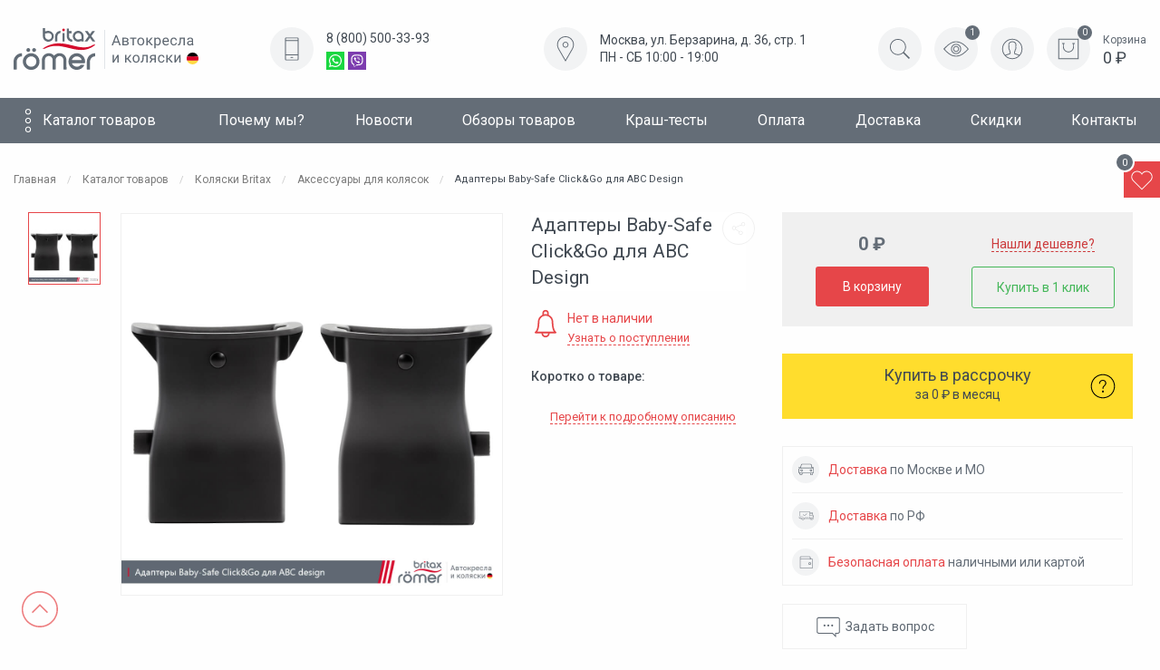

--- FILE ---
content_type: text/html; charset=utf-8
request_url: https://avtokresla-britax-romer.ru/products/kolyaski-britax/aksessuari-dlya-kolyasok/aksessuari-dlya-kolyasok_318.html
body_size: 22512
content:
<!DOCTYPE html>
<html lang="ru-RU">
  <head>
    <meta http-equiv="Content-Type" content="text/html;charset=utf-8">
    <meta name="viewport" content="width=device-width, initial-scale=1.0, maximum-scale=1.0">
    <meta http-equiv="X-UA-Compatible" content="IE=edge,chrome=1">
    <meta name="HandheldFriendly" content="true">
    <meta http-equiv="cleartype" content="on">
    <meta http-equiv="msthemecompatible" content="no">
    <meta name="format-detection" content="telephone=no">
    <meta name="yandex-verification" content="fcc4f3915a3c192b" />
    <meta name="yandex-verification" content="00c9e1f79fe37e28" />
    <link href="/favicon.ico" type="image/ico" rel="icon">

    <title>Адаптеры Baby-Safe Click&amp;Go для ABC Design</title>
    <meta name='keywords' content='аксессуары для прогулочных колясок britax romer' />    <meta name='description' content='Аксессуары для детских колясок Britax Romer по привлекательной стоимости в Москве. Надежное немецкое качество прошедшее все тесты безопасности с бесплатной доставкой по Москве и в 165 городов России, при самовывозе скидка 5%.' />
    <meta property="og:title" content="" />
    <meta property="og:description" content="" />

    <link rel="stylesheet" href="/tm/vendor/foundation/css/foundation.min.css">	
    <link rel="stylesheet" href="https://cdnjs.cloudflare.com/ajax/libs/slick-carousel/1.9.0/slick.min.css" />
    <link rel="stylesheet" href="https://use.fontawesome.com/releases/v5.8.1/css/all.css" integrity="sha384-50oBUHEmvpQ+1lW4y57PTFmhCaXp0ML5d60M1M7uH2+nqUivzIebhndOJK28anvf" crossorigin="anonymous">
    <link rel="stylesheet" href="/tm/vendor/magnific/magnific-popup.css">
    <link rel="stylesheet" href="/tm/assets/css/main.css?v=1.0.1.7">
    <link rel="stylesheet" href="/tm/dev/css/dev.css?v=1.0.1.7">
    <link rel="stylesheet" href="/tm/vendor/pe-icon-7-stroke/dist/pe-icon-7-stroke.css">
    <link rel="stylesheet" href="https://cdnjs.cloudflare.com/ajax/libs/fancybox/3.5.7/jquery.fancybox.min.css" />

    <script src="https://ajax.googleapis.com/ajax/libs/jquery/2.1.1/jquery.min.js"></script>
        <script type="text/javascript">(window.Image ? (new Image()) : document.createElement('img')).src = location.protocol + '//vk.com/rtrg?r=PQNAZDjYcvr8sA5Itz5yvKSSqF5mt0dT9qVXDlrBTuc3ZlfZbhETa55GcpLKOcVsa1SYD4L*NIAZRSiSmBFXfI8*PoR0Itq9v0oOsA7KzPP9RUli4DQTI7itjM032T5t1JyJsiTgbq9poSOvqIhV71gAmvOPsA0Aq7eKkRNtPCA-&pixel_id=1000094603';</script>
    <link rel="stylesheet" href="https://cdn.envybox.io/widget/cbk.css">
    <script type="text/javascript" src="https://cdn.envybox.io/widget/cbk.js?wcb_code=60534150899251abd3bef0f3befa73d9" charset="UTF-8" async></script>
        <!-- Facebook Pixel Code -->
    <script>
      !function(f,b,e,v,n,t,s)
      {if(f.fbq)return;n=f.fbq=function(){n.callMethod?
      n.callMethod.apply(n,arguments):n.queue.push(arguments)};
      if(!f._fbq)f._fbq=n;n.push=n;n.loaded=!0;n.version='2.0';
      n.queue=[];t=b.createElement(e);t.async=!0;
      t.src=v;s=b.getElementsByTagName(e)[0];
      s.parentNode.insertBefore(t,s)}(window, document,'script',
      'https://connect.facebook.net/en_US/fbevents.js');
      fbq('init', '2550354075282274');
      fbq('track', 'PageView');
    </script>
    <noscript><img height="1" width="1" style="display:none"
      src="https://www.facebook.com/tr?id=2550354075282274&ev=PageView&noscript=1"
    /></noscript>
    <!-- End Facebook Pixel Code -->
    <!-- Global site tag (gtag.js) - Google Analytics -->
    <script async src="https://www.googletagmanager.com/gtag/js?id=UA-168140931-1"></script>
    <script>
      window.dataLayer = window.dataLayer || [];
      function gtag(){dataLayer.push(arguments);}
      gtag('js', new Date());

      gtag('config', 'UA-168140931-1');
    </script>
  </head>
  <body>

    <header>
      <div class="grid-container">
        <div class="grid-x grid-margin-x">
          <div class="cell small-12">
            <div class="grid-x align-center align-justify">
              <a href="#" class="menu" ><img src="/tm/assets/img/ic/menu.svg" alt=""></a>
                            <div class="logo"><a href="/"><img src="/tm/assets/img/logo.svg" alt="Avtokresla-Britax-Romer"></a></div>
                            <div class="phone">
                <div class="image"><img src="/tm/assets/img/ic/phone.svg" alt=""></div>
                <div>
                  <a href="tel:88005003393">8 (800) 500-33-93</a>
                  <ul>
                    <li><a href="whatsapp://send?phone=79250604491" title="Пишите нам на WhatsApp 8-925-060-44-91"><img src="/tm/assets/img/whatsapp.svg" alt=""></a></li>
                    <li><a href="viber://chat?number=+79269156595" title="Пишите нам на Viber 8-926-915-65-95"><img src="/tm/assets/img/viber.svg" alt=""></a></li>
                  </ul>
                </div>
              </div>
              <div class="addr">
                <div class="image"><img src="/tm/assets/img/ic/map.svg" alt=""></div>
                <div>
                  <p>Москва, ул. Берзарина, д. 36, стр. 1</p>
                  <p>ПН - СБ 10:00 - 19:00</p>
                </div>
              </div>
              <div class="action">
                <a href="#" class="search"><img src="/tm/assets/img/ic/search.svg" alt=""></a>

                <form action="/search/" method="GET">
                  <input type="text" name="search_query" placeholder="Введите поисковую фразу" id="autocomplete-item" data-sub="/selection-car-seats/selection-car-seats.html" required>
                  <button>
                  <img src="/tm/assets/img/ic/search.svg" alt="">
                  </button>
                </form>
                <a href="/last/" class="compare"><img src="/tm/assets/img/ic/look.svg" alt=""><span>1</span></a>
                                <a href="#enter" class="inline-popup profile"><img src="/tm/assets/img/ic/user.svg" alt=""></a>
                                <a href="/cart/" class="cart">
                  <span class="image">
                    <img src="/tm/assets/img/ic/shopbag.svg" alt="">
                    <span class="total_count_cart">0</span>
                  </span>
                  <div>
                    <span>Корзина</span>
                    <p class="total_price_cart"> 0 ₽</p>
                  </div>
                </a>
              </div>
            </div>
          </div>
        </div>
      </div>
    </header>

    
    <nav>
      <div class="grid-container">
        <div class="grid-x grid-margin-x">
          <div class="cell small-12">
            <ul class="grid-x align-justify align-center dropdown menu" data-dropdown-menu>
          
    <li class="hasdrop "><a href="https://avtokresla-britax-romer.ru/products/"  class="more" >Каталог товаров</a> 
    <ul class="menu" style="display:none;">
            <li><a href="https://avtokresla-britax-romer.ru/products/sale/">Распродажа</a></li>
            <li><a href="https://avtokresla-britax-romer.ru/products/hits/">Хиты продаж</a></li>
            <li><a href="https://avtokresla-britax-romer.ru/products/avtokresla-britax-romer/">Автокресла Britax Romer</a></li>
            <li><a href="https://avtokresla-britax-romer.ru/products/kolyaski-britax/">Коляски Britax</a></li>
            <li><a href="https://avtokresla-britax-romer.ru/selection-car-seats/" class="active">Подбор автокресла</a></li>
      <li><a href="https://avtokresla-britax-romer.ru/selection-strollers/" class="active">Подбор коляски</a></li>
    </ul>       
  </li>
            
    <li><a class="ndrop" href="https://avtokresla-britax-romer.ru/why-we/">Почему мы?</a></li>
            
    <li><a class="ndrop" href="https://avtokresla-britax-romer.ru/news/">Новости</a></li>
            
    <li><a class="ndrop" href="https://avtokresla-britax-romer.ru/products-review/">Обзоры товаров</a></li>
            
    <li><a class="ndrop" href="https://avtokresla-britax-romer.ru/crash-tests/">Краш-тесты</a></li>
            
    <li><a class="ndrop" href="https://avtokresla-britax-romer.ru/payment/">Оплата</a></li>
            
    <li><a class="ndrop" href="https://avtokresla-britax-romer.ru/dostavka/">Доставка</a></li>
            
    <li><a class="ndrop" href="https://avtokresla-britax-romer.ru/sale/">Скидки</a></li>
            
    <li><a class="ndrop" href="https://avtokresla-britax-romer.ru/contacts/">Контакты</a></li>
    </ul>          </div>
        </div>
      </div>
      <div class="like">
        <a href="/favourites/"><img src="/tm/assets/img/ic/like.svg" alt=""><span id="count_fav">0</span></a>
      </div>
    </nav>
<main>
  <div class="grid-container">
    <div class="grid-x grid-margin-x">
      <div class="cell">
        <div class="breadcrumbs">
          <ul itemscope itemtype='http://schema.org/BreadcrumbList'><li itemprop='itemListElement' itemscope itemtype='http://schema.org/ListItem'><a href='https://avtokresla-britax-romer.ru/' itemprop='url'><strong itemprop='name'>Главная</strong></a><meta itemprop='position' content='1' /></li><li itemprop='itemListElement' itemscope itemtype='http://schema.org/ListItem'><a href='https://avtokresla-britax-romer.ru/products/' title='Каталог товаров' itemscope itemtype='http://schema.org/Thing' itemprop='item'><strong itemprop='name'>Каталог товаров</strong></a><meta itemprop='position' content='4' /></li><li itemprop='itemListElement' itemscope itemtype='http://schema.org/ListItem'><a href='https://avtokresla-britax-romer.ru/products/kolyaski-britax/' title='Коляски Britax' itemscope itemtype='http://schema.org/Thing' itemprop='item'><strong itemprop='name'>Коляски Britax</strong></a><meta itemprop='position' content='3' /></li><li itemprop='itemListElement' itemscope itemtype='http://schema.org/ListItem'><a href='https://avtokresla-britax-romer.ru/products/kolyaski-britax/aksessuari-dlya-kolyasok/' title='Аксессуары для колясок' itemscope itemtype='http://schema.org/Thing' itemprop='item'><strong itemprop='name'>Аксессуары для колясок</strong></a><meta itemprop='position' content='2' /></li><li itemprop='itemListElement' itemscope itemtype='http://schema.org/ListItem'><span itemprop='name'>Адаптеры Baby-Safe Click&amp;Go для ABC Design</span><meta itemprop='position' content='2' /></li></ul>        </div>
      </div>
    </div>
  </div>
    <div class="grid-container">
    <div class="grid-x grid-margin-x">
      <div class="cell large-12 medium-12 small-12">
        <div class="grid-x grid-margin-x">

          <div class="cell small-12">
            <div class="grid-container product__main">
  <div class="grid-x grid-margin-x">
    <div class="cell small-12 medium-12 large-8">
      <div class="grid-x grid-margin-x">
        <div class="cell small-12 medium-12 large-8">
          <div class="product__sliders">
            <div class="thumbs__slider">
              <div class="items"><img src="/netcat_files/generated/2023/2736/100x100/318/4392/a303e5ce578b92ed972c1f8d68e05e05.jpg?crop=0%3A0%3A0%3A0&hash=b0ed2f31570b7a53402e03f62d5f4780&resize_mode=1&wm_m=0" alt=""></div>            </div>
            <div class="main-prod__slider popup-gallery">
              <div class="items"><a href="/netcat_files/multifile/2736/318/ABC.jpg" class="pop-open"><img src="/netcat_files/multifile/2736/318/ABC.jpg" alt=""></a></div>            </div>
          </div>
          <br/>
        </div>
        <div class="cell small-12 medium-12 large-4">
          <div class="product__title">
            <div class="title"><h1>Адаптеры Baby-Safe Click&Go для ABC Design</h1></div>
            <span data-toggle="share" class="share"><img src="/tm/assets/img/ic/share.svg" alt=""></span>
          </div>
          
                              <div class="product__label alarm">Нет в наличии<br/>
          <a href="#admission" class="inline-popup alarm-link">Узнать о поступлении</a>
          </div>
                              
          <div class="product__char">
            <strong>Коротко о товаре:</strong>
                        <ul>
                                                                                                </ul>
                        <a href="#panels"><span>Перейти к подробному описанию</span></a>
          </div>
        </div>
      </div>
      <div class="cell small-12 colors">
                                  
    </div>
    </div>
    <div class="cell small-12 medium-12 large-4">
      <div class="product__price">
        <div class="grid-margin-x grid-x">
          <div class="cell small-6">
            <div class="price popprice"><p class="check_price">0&nbsp;₽</p></div>
            <form action="/netcat/modules/netshop/actions/cart.php" method="post">
              <input type="hidden" name="redirect_url" value="/products/kolyaski-britax/aksessuari-dlya-kolyasok/aksessuari-dlya-kolyasok_318.html"/>
              <input type="hidden" name="cart_mode" value="add"/>
              <input type="hidden" class='tovar qty' name="cart[2023][318]" value="1" readonly>
              <input type="hidden" name="qty" value="1"/>
              <span class="btn btn-primary add_to_cart">В корзину</span>
            </form>
          </div>
          <div class="cell small-6">
            <a href="#"><span data-toggle="sale-price">Нашли дешевле?</span></a>
            <a href="#oneclick" class="inline-popup btn btn-secondary">Купить в 1 клик</a>
          </div>
        </div>
      </div>
      <div class="product__credit">
        <a href="#credit_form" class="inline-popup">
          <p>Купить в рассрочку</p>
          <span>за <span class="credit_sr_price">0</span> ₽ в месяц</span>
        </a>
      </div>
      <div class="advantages__side">
<a href="/dostavka/" class="item">
  <div class="image"><img src="/netcat_files/1/301/car_1.svg" alt="Доставкапо Москве и МО"></div>
  <div class="text"><p><span>Доставка</span> по Москве и МО</p></div>
</a>
<a href="/dostavka/" class="item">
  <div class="image"><img src="/netcat_files/1/301/sh.svg" alt="Доставка по РФ"></div>
  <div class="text"><p><span>Доставка</span> по РФ</p></div>
</a>
<a href="/payment/" class="item">
  <div class="image"><img src="/netcat_files/1/301/wallet.svg" alt="Безопасная оплатаналичными или картой"></div>
  <div class="text"><p><span>Безопасная оплата</span> наличными или картой</p></div>
</a>
</div>      <div class="product__btn">
                <a href="#question" class="inline-popup"><img src="/tm/assets/img/ic/comment.svg" alt="Задать вопрос" > Задать вопрос</a>
      </div>
    </div>
  </div>
</div>
<div id="panels">
  <div class="grid-x grid-margin-x">
    <div class="cell small-12">
      <ul class="tabs" data-tabs id="tabs" data-tabs-content="deeplinked-tabs">
        <li class="tabs-title is-active"><a href="#panel1" aria-selected="true">Описание</a></li>
        <li class="tabs-title"><a data-tabs-target="panel2" href="#panel2">Характеристики</a></li>
                <li class="tabs-title"><a data-tabs-target="panel4" href="#panel4">Инструкции и документы + Видео</a></li>        <li class="tabs-title"><a data-tabs-target="panel5" href="#panel5">Рассрочка</a></li>
        <li class="tabs-title"><a data-tabs-target="panel6" href="#panel6">Доставка и оплата</a></li>
      </ul>
    </div>
    <div class="cell small-12">
      <div class="tabs-content" data-tabs-content="tabs">
        <div class="tabs-panel is-active" id="panel1">
          <div class="title">
            <h3>Описание</h3>
          </div>
          С помощью адаптеров Вы можете легко и надежно устанавливать автолюльку Baby-Safe i-Size на коляски ABC Design Salsa 4, Salsa 4 Air, Condor 4, Condor Air, Turbo 4, Turbo 4 T, Turbo 6, Viper 4 и Tereno 4, получая в результате универсальный прогулочный блок.<br />
Адаптеры ABC-Design совместимы только с колясками, PO номера которых начинаются с &laquo;17&raquo;, &laquo;18&raquo; или &laquo;19&raquo;.  
        </div>
                                <div class="tabs-panel" id="panel4">
          <div class="grid-x grid-margin-x">
                        
                      </div>
        </div>
                <div class="tabs-panel" id="panel5">
          <div class="title">
            <h3>Рассрочка</h3>
          </div>
          <h3>Выбирайте автокресло или коляску и&hellip; забирайте сразу! А платите потом!</h3>
<p>Для наших клиентов возможна рассрочка на 3, 4 или 6 месяцев:</p>
<ul>
<li><span style="color:cd3b3b;"><strong>без первого взноса</strong></span>: получаете товар без оплаты и оплачиваете его равными частями в течение 3 или 4-х месяцев</li>
<li><strong>с первым взносом</strong>: вносите оплату (30% от покупки), а остаток платите равными частями в течение 6 месяцев.</li></ul>
<h3>В чем подвох? Где же проценты? Сколько составит переплата?</h3>
<p>Все очень просто &ndash; все проценты за Вас платим мы! Вы заплатите только стоимость товара и ни копейкой больше!</p>
<h3>Что нужно для оформления?</h3>
<p>Паспорт и 5 минут свободного времени на оформление заказа и заявки в банк! Позвоните нам и мы все расскажем максимально подробно!</p>
<h3>Какая схема покупки?</h3>
<ul>
<li>Вы оформляете заказ на сайте, по телефону или в нашем розничном магазине</li>
<li>Менеджер ставит весь товар в резерв</li>
<li>Вы заполняете заявку на сайте банка &laquo;Тинькофф&raquo;</li>
<li>получаете подтверждение за 1 минуту или быстрее</li>
<li>оплачиваете первый взнос (если выбрали рассрочку на 6 месяцев)</li>
<li>получаете товар и начинаете пользоваться им!</li></ul>
<h3>Какой банк предоставляет услуги</h3>
<p>Сервис &laquo;Рассрочка&raquo; предоставляется банком &laquo;Тинькофф&raquo;.</p>
<h3>Для кого доступна услуга?</h3>
<p>Рассрочка доступна покупателям от 18 до 70 лет</p>
<p>Сумма покупки от 3.000 до 200.000 рублей.&nbsp;</p>
<h3>Возможны ли дополнительные скидки?</h3>
<p>Нет, по услуге &quot;Рассрочка&quot; товар приобретается за 100% стоимости без дополнительных скидок.</p>
<h3>Нужно больше информации?</h3>
<p>Остались вопросы? Позвоните на горячую круглосуточную линию &laquo;Тинькофф Банка&raquo; по тел. 8 (800) 555-08-08 или в наш магазин по тел. 8 (800) 500-33-93</p>        </div>
        <div class="tabs-panel" id="panel6">
          <div class="title">
            <h3>Доставка и оплата</h3>
          </div>
          <div class="tag__wrapper" id="del_wr"><a href="#del2" data-href="del2"><span>Доставка в пределах МКАД</span></a>
<a href="#del3" data-href="del3"><span>Доставка по Московской области</span></a>
<a href="#del4" data-href="del4"><span>Доставка по России транспортными компаниями</span></a>
<a href="#del9" data-href="del9"><span>Республика Крым</span></a>
<a href="#del6" data-href="del6"><span>Республика Беларусь</span></a>
<a href="#del5" data-href="del5"><span>Доставка в Казахстан</span></a>
<a href="#del8" data-href="del8"><span>Возврат товара</span></a>
<a href="#del7" data-href="del7"><span>Приём товара</span></a>
</div><div class="contacts_table"><h3 id="del2">Доставка в пределах МКАД</h3>
<div class="contacts_table_item">
  <div class="item left" ><p style="text-align: justify;">Доставка товаров в пределах МКАД осуществляется в дневное и вечернее время. При оформлении заказа менеджер уточнит удобное для Вас время приезда курьера.</p>
<p style="text-align: justify;">Мы осуществляем доставку собственной курьерской службой.</p>
<ul>
<li>Доставка осуществляется до квартиры.</li>
<li>Подъем на этаж на лифте - бесплатно!&nbsp;</li>
<li>Подъем на этаж без лифта - бесплатно!</li></ul></div>
  <div class="item right"><p style="text-align: justify;">Стоимость доставки в пределах МКАД при заказе от 5.000 рублей -&nbsp;бесплатно!</p>
<p style="text-align: justify;">При стоимости заказа <span style="color:#e64649;">менее 5.000 рублей</span> - <strong>400 рублей</strong>.</p></div></div>
<h3 id="del3">Доставка по Московской области</h3>
<div class="contacts_table_item">
  <div class="item left" ><p style="text-align: justify;">Доставка за МКАД осуществляется нашими курьерами из расчёта 25 рублей/км. Минимальная стоимость доставки 250 рублей.&nbsp;</p>
<p style="text-align: justify;">Стоимость доставки за МКАД при заказе более 5,000 рублей - от 250 рублей<br />
При стоимости заказа менее 5,000 рублей - от 650 рублей.</p></div>
  <div class="item right"><p style="text-align: justify;">Для удалённых городов Московской области дествует акция: при стоимости заказа более 10.000 рублей&nbsp;<strong>доставка ЕМС-почтой всего за 299 рублей</strong>! При данном способе доставки отправка заказа возможно только при полной предоплате товара и ЕМС-доставки.</p></div></div>
<div class="click">
  <h4>Стоимость доставки во все города Московской области приведена в таблице ниже.</h4>
  <div class="hides">
    <table>
<thead>
	<tr>
		<th>
		<div align="center">Город</div></th>
		<th>Доставка курьером</th>
		<th>Доставка курьером<br />
		заказа менее 3.000 рублей</th>
		<th>ЕМС-почта*</th>
		<th>ЕМС-почта для заказа<br />
		более 10.000 рублей</th>
	</tr>
</thead>
<tbody>
	<tr>
		<td>Алабушево</td>
		<td>
		<div align="center">1000</div></td>
		<td>
		<div align="center">1400</div></td>
		<td>
		<div align="center">600</div></td>
		<td>
		<div align="center">299</div></td>
	</tr>
	<tr>
		<td>Апрелевка</td>
		<td>
		<div align="center">750</div></td>
		<td>
		<div align="center">1150</div></td>
		<td>
		<div align="center">600</div></td>
		<td>
		<div align="center">299</div></td>
	</tr>
	<tr>
		<td>Балашиха</td>
		<td>
		<div align="center">400</div></td>
		<td>
		<div align="center">800</div></td>
		<td>
		<div align="center">600</div></td>
		<td>
		<div align="center">299</div></td>
	</tr>
	<tr>
		<td>Барвиха</td>
		<td>
		<div align="center">250</div></td>
		<td>
		<div align="center">650</div></td>
		<td>
		<div align="center">600</div></td>
		<td>
		<div align="center">299</div></td>
	</tr>
	<tr>
		<td>Бронницы</td>
		<td>
		<div align="center">1100</div></td>
		<td>
		<div align="center">1500</div></td>
		<td>
		<div align="center">600</div></td>
		<td>
		<div align="center">299</div></td>
	</tr>
	<tr>
		<td>Бутово (Северное и Южное)</td>
		<td>
		<div align="center">250</div></td>
		<td>
		<div align="center">650</div></td>
		<td>
		<div align="center">600</div></td>
		<td>
		<div align="center">299</div></td>
	</tr>
	<tr>
		<td>Ватутинки</td>
		<td>
		<div align="center">400</div></td>
		<td>
		<div align="center">800</div></td>
		<td>
		<div align="center">600</div></td>
		<td>
		<div align="center">299</div></td>
	</tr>
	<tr>
		<td>Верея</td>
		<td>
		<div align="center">2500</div></td>
		<td>
		<div align="center">2900</div></td>
		<td>
		<div align="center">600</div></td>
		<td>
		<div align="center">299</div></td>
	</tr>
	<tr>
		<td>Видное</td>
		<td>
		<div align="center">250</div></td>
		<td>
		<div align="center">650</div></td>
		<td>
		<div align="center">600</div></td>
		<td>
		<div align="center">299</div></td>
	</tr>
	<tr>
		<td>Власиха</td>
		<td>
		<div align="center">250</div></td>
		<td>
		<div align="center">650</div></td>
		<td>
		<div align="center">600</div></td>
		<td>
		<div align="center">299</div></td>
	</tr>
	<tr>
		<td>Внуково</td>
		<td>
		<div align="center">250</div></td>
		<td>
		<div align="center">650</div></td>
		<td>
		<div align="center">600</div></td>
		<td>
		<div align="center">299</div></td>
	</tr>
	<tr>
		<td>Володарского</td>
		<td>
		<div align="center">500</div></td>
		<td>
		<div align="center">900</div></td>
		<td>
		<div align="center">600</div></td>
		<td>
		<div align="center">299</div></td>
	</tr>
	<tr>
		<td>Волоколамск</td>
		<td>
		<div align="center">2500</div></td>
		<td>
		<div align="center">2900</div></td>
		<td>
		<div align="center">600</div></td>
		<td>
		<div align="center">299</div></td>
	</tr>
	<tr>
		<td>Воскресенск</td>
		<td>
		<div align="center">2000</div></td>
		<td>
		<div align="center">2400</div></td>
		<td>
		<div align="center">600</div></td>
		<td>
		<div align="center">299</div></td>
	</tr>
	<tr>
		<td>Высоковск</td>
		<td>
		<div align="center">2000</div></td>
		<td>
		<div align="center">2400</div></td>
		<td>
		<div align="center">600</div></td>
		<td>
		<div align="center">299</div></td>
	</tr>
	<tr>
		<td>Голицыно</td>
		<td>
		<div align="center">900</div></td>
		<td>
		<div align="center">1300</div></td>
		<td>
		<div align="center">600</div></td>
		<td>
		<div align="center">299</div></td>
	</tr>
	<tr>
		<td>Горки-10</td>
		<td>
		<div align="center">650</div></td>
		<td>
		<div align="center">1050</div></td>
		<td>
		<div align="center">600</div></td>
		<td>
		<div align="center">299</div></td>
	</tr>
	<tr>
		<td>Горки-2</td>
		<td>
		<div align="center">400</div></td>
		<td>
		<div align="center">800</div></td>
		<td>
		<div align="center">600</div></td>
		<td>
		<div align="center">299</div></td>
	</tr>
	<tr>
		<td>Горки-8</td>
		<td>
		<div align="center">500</div></td>
		<td>
		<div align="center">900</div></td>
		<td>
		<div align="center">600</div></td>
		<td>
		<div align="center">299</div></td>
	</tr>
	<tr>
		<td>Дедовск</td>
		<td>
		<div align="center">600</div></td>
		<td>
		<div align="center">1000</div></td>
		<td>
		<div align="center">600</div></td>
		<td>
		<div align="center">299</div></td>
	</tr>
	<tr>
		<td>Дзержинский</td>
		<td>
		<div align="center">250</div></td>
		<td>
		<div align="center">650</div></td>
		<td>
		<div align="center">600</div></td>
		<td>
		<div align="center">299</div></td>
	</tr>
	<tr>
		<td>Дмитров</td>
		<td>
		<div align="center">1300</div></td>
		<td>
		<div align="center">1700</div></td>
		<td>
		<div align="center">600</div></td>
		<td>
		<div align="center">299</div></td>
	</tr>
	<tr>
		<td>Долгопрудный</td>
		<td>
		<div align="center">300</div></td>
		<td>
		<div align="center">700</div></td>
		<td>
		<div align="center">600</div></td>
		<td>
		<div align="center">299</div></td>
	</tr>
	<tr>
		<td>Домодедово</td>
		<td>
		<div align="center">500</div></td>
		<td>
		<div align="center">900</div></td>
		<td>
		<div align="center">600</div></td>
		<td>
		<div align="center">299</div></td>
	</tr>
	<tr>
		<td>Дрезна</td>
		<td>
		<div align="center">1850</div></td>
		<td>
		<div align="center">2250</div></td>
		<td>
		<div align="center">600</div></td>
		<td>
		<div align="center">299</div></td>
	</tr>
	<tr>
		<td>Дубки</td>
		<td>
		<div align="center">450</div></td>
		<td>
		<div align="center">850</div></td>
		<td>
		<div align="center">600</div></td>
		<td>
		<div align="center">299</div></td>
	</tr>
	<tr>
		<td>Дубна</td>
		<td>
		<div align="center">2500</div></td>
		<td>
		<div align="center">2900</div></td>
		<td>
		<div align="center">600</div></td>
		<td>
		<div align="center">299</div></td>
	</tr>
	<tr>
		<td>Егорьевск</td>
		<td>
		<div align="center">2400</div></td>
		<td>
		<div align="center">2800</div></td>
		<td>
		<div align="center">600</div></td>
		<td>
		<div align="center">299</div></td>
	</tr>
	<tr>
		<td>Жаворонки</td>
		<td>
		<div align="center">650</div></td>
		<td>
		<div align="center">1050</div></td>
		<td>
		<div align="center">600</div></td>
		<td>
		<div align="center">299</div></td>
	</tr>
	<tr>
		<td>Железнодорожный</td>
		<td>
		<div align="center">500</div></td>
		<td>
		<div align="center">900</div></td>
		<td>
		<div align="center">600</div></td>
		<td>
		<div align="center">299</div></td>
	</tr>
	<tr>
		<td>Жуковский</td>
		<td>
		<div align="center">750</div></td>
		<td>
		<div align="center">1150</div></td>
		<td>
		<div align="center">600</div></td>
		<td>
		<div align="center">299</div></td>
	</tr>
	<tr>
		<td>Зайцево</td>
		<td>
		<div align="center">500</div></td>
		<td>
		<div align="center">900</div></td>
		<td>
		<div align="center">600</div></td>
		<td>
		<div align="center">299</div></td>
	</tr>
	<tr>
		<td>Зарайск</td>
		<td>
		<div align="center">3750</div></td>
		<td>
		<div align="center">4150</div></td>
		<td>
		<div align="center">600</div></td>
		<td>
		<div align="center">299</div></td>
	</tr>
	<tr>
		<td>Звенигород</td>
		<td>
		<div align="center">1100</div></td>
		<td>
		<div align="center">1500</div></td>
		<td>
		<div align="center">600</div></td>
		<td>
		<div align="center">299</div></td>
	</tr>
	<tr>
		<td>Зеленоград</td>
		<td>
		<div align="center">500</div></td>
		<td>
		<div align="center">900</div></td>
		<td>
		<div align="center">600</div></td>
		<td>
		<div align="center">299</div></td>
	</tr>
	<tr>
		<td>Зеленоградский</td>
		<td>
		<div align="center">750</div></td>
		<td>
		<div align="center">1150</div></td>
		<td>
		<div align="center">600</div></td>
		<td>
		<div align="center">299</div></td>
	</tr>
	<tr>
		<td>Ивантеевка</td>
		<td>
		<div align="center">500</div></td>
		<td>
		<div align="center">900</div></td>
		<td>
		<div align="center">600</div></td>
		<td>
		<div align="center">299</div></td>
	</tr>
	<tr>
		<td>Игумново</td>
		<td>
		<div align="center">1250</div></td>
		<td>
		<div align="center">1650</div></td>
		<td>
		<div align="center">600</div></td>
		<td>
		<div align="center">299</div></td>
	</tr>
	<tr>
		<td>Икша</td>
		<td>
		<div align="center">800</div></td>
		<td>
		<div align="center">1200</div></td>
		<td>
		<div align="center">600</div></td>
		<td>
		<div align="center">299</div></td>
	</tr>
	<tr>
		<td>Истра</td>
		<td>
		<div align="center">1000</div></td>
		<td>
		<div align="center">1400</div></td>
		<td>
		<div align="center">600</div></td>
		<td>
		<div align="center">299</div></td>
	</tr>
	<tr>
		<td>Кашира</td>
		<td>
		<div align="center">2500</div></td>
		<td>
		<div align="center">2900</div></td>
		<td>
		<div align="center">600</div></td>
		<td>
		<div align="center">299</div></td>
	</tr>
	<tr>
		<td>Клин</td>
		<td>
		<div align="center">1700</div></td>
		<td>
		<div align="center">2100</div></td>
		<td>
		<div align="center">600</div></td>
		<td>
		<div align="center">299</div></td>
	</tr>
	<tr>
		<td>Коломна</td>
		<td>
		<div align="center">2400</div></td>
		<td>
		<div align="center">2800</div></td>
		<td>
		<div align="center">600</div></td>
		<td>
		<div align="center">299</div></td>
	</tr>
	<tr>
		<td>Королев</td>
		<td>
		<div align="center">300</div></td>
		<td>
		<div align="center">700</div></td>
		<td>
		<div align="center">600</div></td>
		<td>
		<div align="center">299</div></td>
	</tr>
	<tr>
		<td>Котельники</td>
		<td>
		<div align="center">250</div></td>
		<td>
		<div align="center">650</div></td>
		<td>
		<div align="center">600</div></td>
		<td>
		<div align="center">299</div></td>
	</tr>
	<tr>
		<td>Красная Пахра</td>
		<td>
		<div align="center">650</div></td>
		<td>
		<div align="center">1050</div></td>
		<td>
		<div align="center">600</div></td>
		<td>
		<div align="center">299</div></td>
	</tr>
	<tr>
		<td>Красноармейск</td>
		<td>
		<div align="center">1000</div></td>
		<td>
		<div align="center">1400</div></td>
		<td>
		<div align="center">600</div></td>
		<td>
		<div align="center">299</div></td>
	</tr>
	<tr>
		<td>Красногорск</td>
		<td>
		<div align="center">250</div></td>
		<td>
		<div align="center">650</div></td>
		<td>
		<div align="center">600</div></td>
		<td>
		<div align="center">299</div></td>
	</tr>
	<tr>
		<td>Краснозаводск</td>
		<td>
		<div align="center">2000</div></td>
		<td>
		<div align="center">2400</div></td>
		<td>
		<div align="center">600</div></td>
		<td>
		<div align="center">299</div></td>
	</tr>
	<tr>
		<td>Краснознаменск</td>
		<td>
		<div align="center">750</div></td>
		<td>
		<div align="center">1150</div></td>
		<td>
		<div align="center">600</div></td>
		<td>
		<div align="center">299</div></td>
	</tr>
	<tr>
		<td>Крекшино</td>
		<td>
		<div align="center">650</div></td>
		<td>
		<div align="center">1050</div></td>
		<td>
		<div align="center">600</div></td>
		<td>
		<div align="center">299</div></td>
	</tr>
	<tr>
		<td>Кубинка</td>
		<td>
		<div align="center">1300</div></td>
		<td>
		<div align="center">1700</div></td>
		<td>
		<div align="center">600</div></td>
		<td>
		<div align="center">299</div></td>
	</tr>
	<tr>
		<td>Куровское</td>
		<td>
		<div align="center">2000</div></td>
		<td>
		<div align="center">2400</div></td>
		<td>
		<div align="center">600</div></td>
		<td>
		<div align="center">299</div></td>
	</tr>
	<tr>
		<td>Лесной городок</td>
		<td>
		<div align="center">400</div></td>
		<td>
		<div align="center">800</div></td>
		<td>
		<div align="center">600</div></td>
		<td>
		<div align="center">299</div></td>
	</tr>
	<tr>
		<td>Ликино</td>
		<td>
		<div align="center">500</div></td>
		<td>
		<div align="center">900</div></td>
		<td>
		<div align="center">600</div></td>
		<td>
		<div align="center">299</div></td>
	</tr>
	<tr>
		<td>Ликино-Дулёво</td>
		<td>
		<div align="center">1900</div></td>
		<td>
		<div align="center">2300</div></td>
		<td>
		<div align="center">600</div></td>
		<td>
		<div align="center">299</div></td>
	</tr>
	<tr>
		<td>Лобня</td>
		<td>
		<div align="center">450</div></td>
		<td>
		<div align="center">850</div></td>
		<td>
		<div align="center">600</div></td>
		<td>
		<div align="center">299</div></td>
	</tr>
	<tr>
		<td>Лосино-Петровский</td>
		<td>
		<div align="center">650</div></td>
		<td>
		<div align="center">1050</div></td>
		<td>
		<div align="center">600</div></td>
		<td>
		<div align="center">299</div></td>
	</tr>
	<tr>
		<td>Луховицы</td>
		<td>
		<div align="center">3000</div></td>
		<td>
		<div align="center">3400</div></td>
		<td>
		<div align="center">600</div></td>
		<td>
		<div align="center">299</div></td>
	</tr>
	<tr>
		<td>Лыткарино</td>
		<td>
		<div align="center">400</div></td>
		<td>
		<div align="center">800</div></td>
		<td>
		<div align="center">600</div></td>
		<td>
		<div align="center">299</div></td>
	</tr>
	<tr>
		<td>Люберцы</td>
		<td>
		<div align="center">250</div></td>
		<td>
		<div align="center">650</div></td>
		<td>
		<div align="center">600</div></td>
		<td>
		<div align="center">299</div></td>
	</tr>
	<tr>
		<td>Марфино</td>
		<td>
		<div align="center">500</div></td>
		<td>
		<div align="center">900</div></td>
		<td>
		<div align="center">600</div></td>
		<td>
		<div align="center">299</div></td>
	</tr>
	<tr>
		<td>Михеево</td>
		<td>
		<div align="center">800</div></td>
		<td>
		<div align="center">1200</div></td>
		<td>
		<div align="center">600</div></td>
		<td>
		<div align="center">299</div></td>
	</tr>
	<tr>
		<td>Можайск</td>
		<td>
		<div align="center">2300</div></td>
		<td>
		<div align="center">2700</div></td>
		<td>
		<div align="center">600</div></td>
		<td>
		<div align="center">299</div></td>
	</tr>
	<tr>
		<td>Молоково</td>
		<td>
		<div align="center">250</div></td>
		<td>
		<div align="center">650</div></td>
		<td>
		<div align="center">600</div></td>
		<td>
		<div align="center">299</div></td>
	</tr>
	<tr>
		<td>Московский</td>
		<td>
		<div align="center">250</div></td>
		<td>
		<div align="center">650</div></td>
		<td>
		<div align="center">600</div></td>
		<td>
		<div align="center">299</div></td>
	</tr>
	<tr>
		<td>Мытищи</td>
		<td>
		<div align="center">250</div></td>
		<td>
		<div align="center">650</div></td>
		<td>
		<div align="center">600</div></td>
		<td>
		<div align="center">299</div></td>
	</tr>
	<tr>
		<td>Назарьево</td>
		<td>
		<div align="center">600</div></td>
		<td>
		<div align="center">1000</div></td>
		<td>
		<div align="center">600</div></td>
		<td>
		<div align="center">299</div></td>
	</tr>
	<tr>
		<td>Наро-Фоминск</td>
		<td>
		<div align="center">1400</div></td>
		<td>
		<div align="center">1800</div></td>
		<td>
		<div align="center">600</div></td>
		<td>
		<div align="center">299</div></td>
	</tr>
	<tr>
		<td>Нахабино</td>
		<td>
		<div align="center">500</div></td>
		<td>
		<div align="center">900</div></td>
		<td>
		<div align="center">600</div></td>
		<td>
		<div align="center">299</div></td>
	</tr>
	<tr>
		<td>Некрасовский</td>
		<td>
		<div align="center">550</div></td>
		<td>
		<div align="center">950</div></td>
		<td>
		<div align="center">600</div></td>
		<td>
		<div align="center">299</div></td>
	</tr>
	<tr>
		<td>Немчиновка</td>
		<td>
		<div align="center">250</div></td>
		<td>
		<div align="center">650</div></td>
		<td>
		<div align="center">600</div></td>
		<td>
		<div align="center">299</div></td>
	</tr>
	<tr>
		<td>Ногинск</td>
		<td>
		<div align="center">1300</div></td>
		<td>
		<div align="center">1700</div></td>
		<td>
		<div align="center">600</div></td>
		<td>
		<div align="center">299</div></td>
	</tr>
	<tr>
		<td>Одинцово</td>
		<td>
		<div align="center">250</div></td>
		<td>
		<div align="center">650</div></td>
		<td>
		<div align="center">600</div></td>
		<td>
		<div align="center">299</div></td>
	</tr>
	<tr>
		<td>Озёры</td>
		<td>
		<div align="center">3000</div></td>
		<td>
		<div align="center">3400</div></td>
		<td>
		<div align="center">600</div></td>
		<td>
		<div align="center">299</div></td>
	</tr>
	<tr>
		<td>Орехово-Зуево</td>
		<td>
		<div align="center">2000</div></td>
		<td>
		<div align="center">2400</div></td>
		<td>
		<div align="center">600</div></td>
		<td>
		<div align="center">299</div></td>
	</tr>
	<tr>
		<td>Павловская слобода</td>
		<td>
		<div align="center">700</div></td>
		<td>
		<div align="center">1100</div></td>
		<td>
		<div align="center">600</div></td>
		<td>
		<div align="center">299</div></td>
	</tr>
	<tr>
		<td>Павловский Посад</td>
		<td>
		<div align="center">1500</div></td>
		<td>
		<div align="center">1900</div></td>
		<td>
		<div align="center">600</div></td>
		<td>
		<div align="center">299</div></td>
	</tr>
	<tr>
		<td>Пересвет</td>
		<td>
		<div align="center">2000</div></td>
		<td>
		<div align="center">2400</div></td>
		<td>
		<div align="center">600</div></td>
		<td>
		<div align="center">299</div></td>
	</tr>
	<tr>
		<td>Петрово-Дальнее</td>
		<td>
		<div align="center">400</div></td>
		<td>
		<div align="center">800</div></td>
		<td>
		<div align="center">600</div></td>
		<td>
		<div align="center">299</div></td>
	</tr>
	<tr>
		<td>Пироговский</td>
		<td>
		<div align="center">300</div></td>
		<td>
		<div align="center">700</div></td>
		<td>
		<div align="center">600</div></td>
		<td>
		<div align="center">299</div></td>
	</tr>
	<tr>
		<td>Подольск</td>
		<td>
		<div align="center">500</div></td>
		<td>
		<div align="center">900</div></td>
		<td>
		<div align="center">600</div></td>
		<td>
		<div align="center">299</div></td>
	</tr>
	<tr>
		<td>Протвино</td>
		<td>
		<div align="center">2500</div></td>
		<td>
		<div align="center">2900</div></td>
		<td>
		<div align="center">600</div></td>
		<td>
		<div align="center">299</div></td>
	</tr>
	<tr>
		<td>Пушкино</td>
		<td>
		<div align="center">500</div></td>
		<td>
		<div align="center">900</div></td>
		<td>
		<div align="center">600</div></td>
		<td>
		<div align="center">299</div></td>
	</tr>
	<tr>
		<td>Пущино</td>
		<td>
		<div align="center">2500</div></td>
		<td>
		<div align="center">2900</div></td>
		<td>
		<div align="center">600</div></td>
		<td>
		<div align="center">299</div></td>
	</tr>
	<tr>
		<td>Раздоры</td>
		<td>
		<div align="center">250</div></td>
		<td>
		<div align="center">650</div></td>
		<td>
		<div align="center">600</div></td>
		<td>
		<div align="center">299</div></td>
	</tr>
	<tr>
		<td>Раменское</td>
		<td>
		<div align="center">800</div></td>
		<td>
		<div align="center">1200</div></td>
		<td>
		<div align="center">600</div></td>
		<td>
		<div align="center">299</div></td>
	</tr>
	<tr>
		<td>Реутов</td>
		<td>
		<div align="center">250</div></td>
		<td>
		<div align="center">650</div></td>
		<td>
		<div align="center">600</div></td>
		<td>
		<div align="center">299</div></td>
	</tr>
	<tr>
		<td>Ромашково</td>
		<td>
		<div align="center">250</div></td>
		<td>
		<div align="center">650</div></td>
		<td>
		<div align="center">600</div></td>
		<td>
		<div align="center">299</div></td>
	</tr>
	<tr>
		<td>Рошаль</td>
		<td>
		<div align="center">3750</div></td>
		<td>
		<div align="center">4150</div></td>
		<td>
		<div align="center">600</div></td>
		<td>
		<div align="center">299</div></td>
	</tr>
	<tr>
		<td>Руза</td>
		<td>
		<div align="center">2250</div></td>
		<td>
		<div align="center">2650</div></td>
		<td>
		<div align="center">600</div></td>
		<td>
		<div align="center">299</div></td>
	</tr>
	<tr>
		<td>Рябцево</td>
		<td>
		<div align="center">600</div></td>
		<td>
		<div align="center">1000</div></td>
		<td>
		<div align="center">600</div></td>
		<td>
		<div align="center">299</div></td>
	</tr>
	<tr>
		<td>Свердловский</td>
		<td>
		<div align="center">550</div></td>
		<td>
		<div align="center">950</div></td>
		<td>
		<div align="center">600</div></td>
		<td>
		<div align="center">299</div></td>
	</tr>
	<tr>
		<td>Сельвачево</td>
		<td>
		<div align="center">700</div></td>
		<td>
		<div align="center">1100</div></td>
		<td>
		<div align="center">600</div></td>
		<td>
		<div align="center">299</div></td>
	</tr>
	<tr>
		<td>Селятино</td>
		<td>
		<div align="center">700</div></td>
		<td>
		<div align="center">1100</div></td>
		<td>
		<div align="center">600</div></td>
		<td>
		<div align="center">299</div></td>
	</tr>
	<tr>
		<td>Сергиев Посад</td>
		<td>
		<div align="center">1500</div></td>
		<td>
		<div align="center">1900</div></td>
		<td>
		<div align="center">600</div></td>
		<td>
		<div align="center">299</div></td>
	</tr>
	<tr>
		<td>Серпухов</td>
		<td>
		<div align="center">2000</div></td>
		<td>
		<div align="center">2400</div></td>
		<td>
		<div align="center">600</div></td>
		<td>
		<div align="center">299</div></td>
	</tr>
	<tr>
		<td>Снегири</td>
		<td>
		<div align="center">600</div></td>
		<td>
		<div align="center">1000</div></td>
		<td>
		<div align="center">600</div></td>
		<td>
		<div align="center">299</div></td>
	</tr>
	<tr>
		<td>Солнечногорск</td>
		<td>
		<div align="center">1200</div></td>
		<td>
		<div align="center">1600</div></td>
		<td>
		<div align="center">600</div></td>
		<td>
		<div align="center">299</div></td>
	</tr>
	<tr>
		<td>Старая Купавна</td>
		<td>
		<div align="center">750</div></td>
		<td>
		<div align="center">1150</div></td>
		<td>
		<div align="center">600</div></td>
		<td>
		<div align="center">299</div></td>
	</tr>
	<tr>
		<td>Ступино</td>
		<td>
		<div align="center">2300</div></td>
		<td>
		<div align="center">2700</div></td>
		<td>
		<div align="center">600</div></td>
		<td>
		<div align="center">299</div></td>
	</tr>
	<tr>
		<td>Талдом</td>
		<td>
		<div align="center">2750</div></td>
		<td>
		<div align="center">3150</div></td>
		<td>
		<div align="center">600</div></td>
		<td>
		<div align="center">299</div></td>
	</tr>
	<tr>
		<td>Трёхгорка</td>
		<td>
		<div align="center">250</div></td>
		<td>
		<div align="center">650</div></td>
		<td>
		<div align="center">600</div></td>
		<td>
		<div align="center">299</div></td>
	</tr>
	<tr>
		<td>Троицк</td>
		<td>
		<div align="center">400</div></td>
		<td>
		<div align="center">800</div></td>
		<td>
		<div align="center">600</div></td>
		<td>
		<div align="center">299</div></td>
	</tr>
	<tr>
		<td>Трубино</td>
		<td>
		<div align="center">700</div></td>
		<td>
		<div align="center">1100</div></td>
		<td>
		<div align="center">600</div></td>
		<td>
		<div align="center">299</div></td>
	</tr>
	<tr>
		<td>Усово</td>
		<td>
		<div align="center">250</div></td>
		<td>
		<div align="center">650</div></td>
		<td>
		<div align="center">600</div></td>
		<td>
		<div align="center">299</div></td>
	</tr>
	<tr>
		<td>Фрязино</td>
		<td>
		<div align="center">600</div></td>
		<td>
		<div align="center">1000</div></td>
		<td>
		<div align="center">600</div></td>
		<td>
		<div align="center">299</div></td>
	</tr>
	<tr>
		<td>Химки</td>
		<td>
		<div align="center">250</div></td>
		<td>
		<div align="center">650</div></td>
		<td>
		<div align="center">600</div></td>
		<td>
		<div align="center">299</div></td>
	</tr>
	<tr>
		<td>Хотьково</td>
		<td>
		<div align="center">1400</div></td>
		<td>
		<div align="center">1800</div></td>
		<td>
		<div align="center">600</div></td>
		<td>
		<div align="center">299</div></td>
	</tr>
	<tr>
		<td>Часцы</td>
		<td>
		<div align="center">1050</div></td>
		<td>
		<div align="center">1450</div></td>
		<td>
		<div align="center">600</div></td>
		<td>
		<div align="center">299</div></td>
	</tr>
	<tr>
		<td>Черкизово</td>
		<td>
		<div align="center">300</div></td>
		<td>
		<div align="center">700</div></td>
		<td>
		<div align="center">600</div></td>
		<td>
		<div align="center">299</div></td>
	</tr>
	<tr>
		<td>Черноголовка</td>
		<td>
		<div align="center">1100</div></td>
		<td>
		<div align="center">1500</div></td>
		<td>
		<div align="center">600</div></td>
		<td>
		<div align="center">299</div></td>
	</tr>
	<tr>
		<td>Чехов</td>
		<td>
		<div align="center">1400</div></td>
		<td>
		<div align="center">1800</div></td>
		<td>
		<div align="center">600</div></td>
		<td>
		<div align="center">299</div></td>
	</tr>
	<tr>
		<td>Шатура</td>
		<td>
		<div align="center">3000</div></td>
		<td>
		<div align="center">3400</div></td>
		<td>
		<div align="center">600</div></td>
		<td>
		<div align="center">299</div></td>
	</tr>
	<tr>
		<td>Щёлково</td>
		<td>
		<div align="center">800</div></td>
		<td>
		<div align="center">1200</div></td>
		<td>
		<div align="center">600</div></td>
		<td>
		<div align="center">299</div></td>
	</tr>
	<tr>
		<td>Щербинка</td>
		<td>
		<div align="center">350</div></td>
		<td>
		<div align="center">750</div></td>
		<td>
		<div align="center">600</div></td>
		<td>
		<div align="center">299</div></td>
	</tr>
	<tr>
		<td>Электрогорск</td>
		<td>
		<div align="center">1600</div></td>
		<td>
		<div align="center">2000</div></td>
		<td>
		<div align="center">600</div></td>
		<td>
		<div align="center">299</div></td>
	</tr>
	<tr>
		<td>Электросталь</td>
		<td>
		<div align="center">1000</div></td>
		<td>
		<div align="center">1400</div></td>
		<td>
		<div align="center">600</div></td>
		<td>
		<div align="center">299</div></td>
	</tr>
	<tr>
		<td>Электроугли</td>
		<td>
		<div align="center">750</div></td>
		<td>
		<div align="center">1150</div></td>
		<td>
		<div align="center">600</div></td>
		<td>
		<div align="center">299</div></td>
	</tr>
	<tr>
		<td>Юбилейный</td>
		<td>
		<div align="center">250</div></td>
		<td>
		<div align="center">650</div></td>
		<td>
		<div align="center">600</div></td>
		<td>
		<div align="center">299</div></td>
	</tr>
	<tr>
		<td>Юность</td>
		<td>
		<div align="center">550</div></td>
		<td>
		<div align="center">950</div></td>
		<td>
		<div align="center">600</div></td>
		<td>
		<div align="center">299</div></td>
	</tr>
	<tr>
		<td>Юсупово</td>
		<td>
		<div align="center">500</div></td>
		<td>
		<div align="center">900</div></td>
		<td>
		<div align="center">600</div></td>
		<td>
		<div align="center">299</div></td>
	</tr>
	<tr>
		<td>Яхрома</td>
		<td>
		<div align="center">1150</div></td>
		<td>
		<div align="center">1550</div></td>
		<td>
		<div align="center">600</div></td>
		<td>
		<div align="center">299</div></td>
	</tr>
</tbody>
</table>
<p style="text-align: justify;"><em>* Расчет произведён для коробки весом 8 кг. Стоимость доставки варьируется от 460 до 760 рублей в зависимости от веса.</em></p>  </div>
</div>
<h3 id="del4">Доставка по России транспортными компаниями</h3>
<div class="contacts_table_item">
  <div class="item left" ><p style="text-align: justify;">Мы осуществляем отправку товара в любой город России!&nbsp;</p>
<p style="text-align: justify;">Для заказов более 10.000 рублей в нашем магазине действует <strong><span style="color:#e64649;">БЕСПЛАТНАЯ доставка в 165 городов России</span></strong>! Все города, в которые доставка бесплатна помечены знаком <img alt="" src="/netcat_files/userfiles/star_red.svg" style="width: 16px; height: 16px; border-width: 0px; border-style: solid; margin-left: 3px; margin-right: 3px;" />. В вашем случае Вы оплачиваете только товар и просто забираете заказ в офисе транспортной компании.</p>
<p style="text-align: justify;">Если вашего города нет в списке бесплатной доставки Вам положена <strong><span style="color:#e64649;">скидка 5% на весь заказ</span></strong>! В таком случае Вы оплачиваете заказ, а стоимость перевозки при получении заказа в вашем городе.</p>
<p style="text-align: justify;">Доставка осуществляется с помощью транспортных компаний ПЭК, Автотрейдинг, ТК &quot;Кит&quot;, ЖелДорЭкспедиция, Байкал-Сервис, Деловые линии или любых других ТК из Ваших городов. Данные компании зарекомендовали себя с положительной стороны. Все заказы аккуратно упаковываются в коробки и сопровождаются полным пакетом документов.</p>
<p style="text-align: justify;">После получения денег на счёт товар отправляется в ТК в течении 1-3 рабочих дней.</p>
<p style="text-align: justify;">После отправки мы вышлем все номера квитанций, адрес и телефон транспортной компании, где Вы будете получать груз.</p></div>
  <div class="item right"><blockquote>
<p style="text-align: justify;"><strong>Внимание!</strong> В связи &nbsp;изменениями в Федеральных законах, установлен новый обязательный порядок приема-сдачи груза к экспедированию/перевозке и проверке достоверности информации о клиенте и свойствах груза. Транспортные компании требуют предоставление полных паспортных данные грузополучателя, таких как:</p>
<ul>
<li style="text-align: justify;">полностью ФИО</li>
<li style="text-align: justify;">серия паспорта</li>
<li style="text-align: justify;">номер паспорта</li>
<li style="text-align: justify;">дата выдачи паспорта.&nbsp;</li></ul>
<p style="text-align: justify;">С 1 сентября 2016 года грузы без указания этих данных транспортные компании к перевозке не принимают.</p></blockquote>
<p style="text-align: justify;">Также мы отправляем заказы ЕМС-Почтой. В таком случае стоимость отправки включается сразу в счет за товар. При таком способе пересылки заказа дополнительно не взымается никаких сборов - мы вызываем ЕМС-курьера в свой офис.</p>
<p style="text-align: justify;"><strong>Доставка заказа до транспортных компаний - бесплатная</strong>*!</p>
<p style="text-align: justify;"><em>* при заказе от 5.000 рублей. При меньшей сумме заказа стоимость доставки до ТК составляет 400 рублей.</em></p></div></div>
<div class="click">
  <h4>Ниже приведена сравнительная таблица тарифов самых популярных транспортных компаний.</h4>
  <div class="hides">
    <p>В таблице указана стоимость отправки для груза весом 8 кг и размером коробки 50х50х60 см (0,15 м3).</p>
<table>
<thead>
	<tr>
		<th>Город</th>
		<th>
		<div align="center">ПЭК</div></th>
		<th>
		<div align="center">ЖДЭ</div></th>
		<th>
		<div align="center">ТК &quot;Кит&quot;</div></th>
		<th>
		<div align="center">Деловые линии</div></th>
	</tr>
</thead>
<tbody>
	<tr>
		<td data-mce-style="text-align: left;" height="25" width="50%"><img alt="Бесплатная доставка от 10.000 рублей!" src="/netcat_files/userfiles/star_red.svg" style="width: 16px; height: 16px; border-width: 0px; border-style: solid; margin-left: 3px; margin-right: 3px;" title="Бесплатная доставка от 10.000 рублей!" />Абакан</td>
		<td>
		<div align="center">-</div></td>
		<td>
		<div align="center">900</div></td>
		<td>
		<div align="center"></div></td>
		<td>
		<div align="center">750</div></td>
	</tr>
	<tr>
		<td data-mce-style="text-align: left;" height="25" width="50%"><img alt="Бесплатная доставка от 10.000 рублей!" src="/netcat_files/userfiles/star_red.svg" style="width: 16px; height: 16px; border-width: 0px; border-style: solid; margin-left: 3px; margin-right: 3px;" title="Бесплатная доставка от 10.000 рублей!" />Альметьевск</td>
		<td>
		<div align="center">370</div></td>
		<td>
		<div align="center">450</div></td>
		<td>
		<div align="center"></div></td>
		<td>
		<div align="center"></div></td>
	</tr>
	<tr>
		<td data-mce-style="text-align: left;" height="25" width="50%"><img alt="Бесплатная доставка от 10.000 рублей!" src="/netcat_files/userfiles/star_red.svg" style="width: 16px; height: 16px; border-width: 0px; border-style: solid; margin-left: 3px; margin-right: 3px;" title="Бесплатная доставка от 10.000 рублей!" />Анапа</td>
		<td>
		<div align="center">680</div></td>
		<td>
		<div align="center"></div></td>
		<td>
		<div align="center">830</div></td>
		<td>
		<div align="center">760</div></td>
	</tr>
	<tr>
		<td data-mce-style="text-align: left;" height="25" width="50%"><img alt="Бесплатная доставка от 10.000 рублей!" src="/netcat_files/userfiles/star_red.svg" style="width: 16px; height: 16px; border-width: 0px; border-style: solid; margin-left: 3px; margin-right: 3px;" title="Бесплатная доставка от 10.000 рублей!" />Армавир</td>
		<td>
		<div align="center">320</div></td>
		<td>
		<div align="center">520</div></td>
		<td>
		<div align="center">930</div></td>
		<td>
		<div align="center">420</div></td>
	</tr>
	<tr>
		<td data-mce-style="text-align: left;" height="25" width="50%"><img alt="Бесплатная доставка от 10.000 рублей!" src="/netcat_files/userfiles/star_red.svg" style="width: 16px; height: 16px; border-width: 0px; border-style: solid; margin-left: 3px; margin-right: 3px;" title="Бесплатная доставка от 10.000 рублей!" />Архангельск</td>
		<td>
		<div align="center">300</div></td>
		<td>
		<div align="center">450</div></td>
		<td>
		<div align="center">-</div></td>
		<td>
		<div align="center">580</div></td>
	</tr>
	<tr>
		<td data-mce-style="text-align: left;" height="25" width="50%"><img alt="Бесплатная доставка от 10.000 рублей!" src="/netcat_files/userfiles/star_red.svg" style="width: 16px; height: 16px; border-width: 0px; border-style: solid; margin-left: 3px; margin-right: 3px;" title="Бесплатная доставка от 10.000 рублей!" />Астрахань</td>
		<td>
		<div align="center">300</div></td>
		<td>
		<div align="center">450</div></td>
		<td>
		<div align="center">-</div></td>
		<td>
		<div align="center">560</div></td>
	</tr>
	<tr>
		<td data-mce-style="text-align: left;" height="25" width="50%">Ачинск</td>
		<td>
		<div align="center">1900</div></td>
		<td>
		<div align="center">900</div></td>
		<td>
		<div align="center">-</div></td>
		<td>
		<div align="center">1700</div></td>
	</tr>
	<tr>
		<td data-mce-style="text-align: left;" height="25" width="50%"><img alt="Бесплатная доставка от 10.000 рублей!" src="/netcat_files/userfiles/star_red.svg" style="width: 16px; height: 16px; border-width: 0px; border-style: solid; margin-left: 3px; margin-right: 3px;" title="Бесплатная доставка от 10.000 рублей!" />Балаково</td>
		<td>
		<div align="center">450</div></td>
		<td>
		<div align="center">450</div></td>
		<td>
		<div align="center">-</div></td>
		<td>
		<div align="center">630</div></td>
	</tr>
	<tr>
		<td data-mce-style="text-align: left;" height="25" width="50%"><img alt="Бесплатная доставка от 10.000 рублей!" src="/netcat_files/userfiles/star_red.svg" style="width: 16px; height: 16px; border-width: 0px; border-style: solid; margin-left: 3px; margin-right: 3px;" title="Бесплатная доставка от 10.000 рублей!" />Барнаул</td>
		<td>
		<div align="center">500</div></td>
		<td>
		<div align="center">850</div></td>
		<td>
		<div align="center">610</div></td>
		<td>
		<div align="center">950</div></td>
	</tr>
	<tr>
		<td data-mce-style="text-align: left;" height="25" width="50%"><img alt="Бесплатная доставка от 10.000 рублей!" src="/netcat_files/userfiles/star_red.svg" style="width: 16px; height: 16px; border-width: 0px; border-style: solid; margin-left: 3px; margin-right: 3px;" title="Бесплатная доставка от 10.000 рублей!" />Белгород</td>
		<td>
		<div align="center">300</div></td>
		<td>
		<div align="center">450</div></td>
		<td>
		<div align="center">-</div></td>
		<td>
		<div align="center">490</div></td>
	</tr>
	<tr>
		<td data-mce-style="text-align: left;" height="25" width="50%">Белогорск</td>
		<td>
		<div align="center">2200</div></td>
		<td>
		<div align="center">1500</div></td>
		<td>
		<div align="center">1650</div></td>
		<td>
		<div align="center">1900</div></td>
	</tr>
	<tr>
		<td data-mce-style="text-align: left;" height="25" width="50%"><img alt="Бесплатная доставка от 10.000 рублей!" src="/netcat_files/userfiles/star_red.svg" style="width: 16px; height: 16px; border-width: 0px; border-style: solid; margin-left: 3px; margin-right: 3px;" title="Бесплатная доставка от 10.000 рублей!" />Белорецк</td>
		<td>
		<div align="center">4500</div></td>
		<td>
		<div align="center"></div></td>
		<td>
		<div align="center">540</div></td>
		<td>
		<div align="center">1050</div></td>
	</tr>
	<tr>
		<td data-mce-style="text-align: left;" height="25" width="50%"><img alt="Бесплатная доставка от 10.000 рублей!" src="/netcat_files/userfiles/star_red.svg" style="width: 16px; height: 16px; border-width: 0px; border-style: solid; margin-left: 3px; margin-right: 3px;" title="Бесплатная доставка от 10.000 рублей!" />Белоярский (ХМАО)</td>
		<td>
		<div align="center">630</div></td>
		<td>
		<div align="center">-</div></td>
		<td>
		<div align="center">1350</div></td>
		<td>
		<div align="center">-</div></td>
	</tr>
	<tr>
		<td data-mce-style="text-align: left;" height="25" width="50%"><img alt="Бесплатная доставка от 10.000 рублей!" src="/netcat_files/userfiles/star_red.svg" style="width: 16px; height: 16px; border-width: 0px; border-style: solid; margin-left: 3px; margin-right: 3px;" title="Бесплатная доставка от 10.000 рублей!" />Березники</td>
		<td>
		<div align="center">500</div></td>
		<td>
		<div align="center">600</div></td>
		<td>
		<div align="center">400</div></td>
		<td>
		<div align="center">1200</div></td>
	</tr>
	<tr>
		<td data-mce-style="text-align: left;" height="25" width="50%"><img alt="Бесплатная доставка от 10.000 рублей!" src="/netcat_files/userfiles/star_red.svg" style="width: 16px; height: 16px; border-width: 0px; border-style: solid; margin-left: 3px; margin-right: 3px;" title="Бесплатная доставка от 10.000 рублей!" />Бийск</td>
		<td>
		<div align="center">530</div></td>
		<td>
		<div align="center">700</div></td>
		<td>
		<div align="center">600</div></td>
		<td>
		<div align="center">700</div></td>
	</tr>
	<tr>
		<td data-mce-style="text-align: left;" height="25" width="50%">Биробиджан</td>
		<td>
		<div align="center"></div></td>
		<td>
		<div align="center">1500</div></td>
		<td>
		<div align="center">-</div></td>
		<td>
		<div align="center">-</div></td>
	</tr>
	<tr>
		<td data-mce-style="text-align: left;" height="25" width="50%"><img alt="Бесплатная доставка от 10.000 рублей!" src="/netcat_files/userfiles/star_red.svg" style="width: 16px; height: 16px; border-width: 0px; border-style: solid; margin-left: 3px; margin-right: 3px;" title="Бесплатная доставка от 10.000 рублей!" />Благовещенск</td>
		<td>
		<div align="center">720</div></td>
		<td>
		<div align="center">1500</div></td>
		<td>
		<div align="center">1700</div></td>
		<td>
		<div align="center">950</div></td>
	</tr>
	<tr>
		<td data-mce-style="text-align: left;" height="25" width="50%">Бокситогорск</td>
		<td>
		<div align="center"></div></td>
		<td>
		<div align="center"></div></td>
		<td>
		<div align="center">1060</div></td>
		<td>
		<div align="center">-</div></td>
	</tr>
	<tr>
		<td data-mce-style="text-align: left;" height="25" width="50%"><img alt="Бесплатная доставка от 10.000 рублей!" src="/netcat_files/userfiles/star_red.svg" style="width: 16px; height: 16px; border-width: 0px; border-style: solid; margin-left: 3px; margin-right: 3px;" title="Бесплатная доставка от 10.000 рублей!" />Большая Ижора</td>
		<td>
		<div align="center">1700</div></td>
		<td>
		<div align="center"></div></td>
		<td>
		<div align="center">610</div></td>
		<td>
		<div align="center"></div></td>
	</tr>
	<tr>
		<td data-mce-style="text-align: left;" height="25" width="50%"><img alt="Бесплатная доставка от 10.000 рублей!" src="/netcat_files/userfiles/star_red.svg" style="width: 16px; height: 16px; border-width: 0px; border-style: solid; margin-left: 3px; margin-right: 3px;" title="Бесплатная доставка от 10.000 рублей!" />Братск</td>
		<td>
		<div align="center">550</div></td>
		<td>
		<div align="center">1300</div></td>
		<td>
		<div align="center">1250</div></td>
		<td>
		<div align="center">750</div></td>
	</tr>
	<tr>
		<td data-mce-style="text-align: left;" height="25" width="50%"><img alt="Бесплатная доставка от 10.000 рублей!" src="/netcat_files/userfiles/star_red.svg" style="width: 16px; height: 16px; border-width: 0px; border-style: solid; margin-left: 3px; margin-right: 3px;" title="Бесплатная доставка от 10.000 рублей!" />Брянск</td>
		<td>
		<div align="center">300</div></td>
		<td>
		<div align="center">450</div></td>
		<td>
		<div align="center">700</div></td>
		<td>
		<div align="center">480</div></td>
	</tr>
	<tr>
		<td data-mce-style="text-align: left;" height="25" width="50%"><img alt="Бесплатная доставка от 10.000 рублей!" src="/netcat_files/userfiles/star_red.svg" style="width: 16px; height: 16px; border-width: 0px; border-style: solid; margin-left: 3px; margin-right: 3px;" title="Бесплатная доставка от 10.000 рублей!" />Буденновск</td>
		<td>
		<div align="center">300</div></td>
		<td>
		<div align="center"></div></td>
		<td>
		<div align="center">-</div></td>
		<td>
		<div align="center">-</div></td>
	</tr>
	<tr>
		<td data-mce-style="text-align: left;" height="25" width="50%"><img alt="Бесплатная доставка от 10.000 рублей!" src="/netcat_files/userfiles/star_red.svg" style="width: 16px; height: 16px; border-width: 0px; border-style: solid; margin-left: 3px; margin-right: 3px;" title="Бесплатная доставка от 10.000 рублей!" />Бузулук</td>
		<td>
		<div align="center">1750</div></td>
		<td>
		<div align="center"></div></td>
		<td>
		<div align="center">390</div></td>
		<td>
		<div align="center">-</div></td>
	</tr>
	<tr>
		<td data-mce-style="text-align: left;" height="25" width="50%"><img alt="Бесплатная доставка от 10.000 рублей!" src="/netcat_files/userfiles/star_red.svg" style="width: 16px; height: 16px; border-width: 0px; border-style: solid; margin-left: 3px; margin-right: 3px;" title="Бесплатная доставка от 10.000 рублей!" />Белгород</td>
		<td>
		<div align="center">300</div></td>
		<td>
		<div align="center"></div></td>
		<td>
		<div align="center">790</div></td>
		<td>
		<div align="center">430</div></td>
	</tr>
	<tr>
		<td data-mce-style="text-align: left;" height="25" width="50%"><img alt="Бесплатная доставка от 10.000 рублей!" src="/netcat_files/userfiles/star_red.svg" style="width: 16px; height: 16px; border-width: 0px; border-style: solid; margin-left: 3px; margin-right: 3px;" title="Бесплатная доставка от 10.000 рублей!" />Великий Новгород</td>
		<td>
		<div align="center">300</div></td>
		<td>
		<div align="center">450</div></td>
		<td>
		<div align="center">670</div></td>
		<td>
		<div align="center">440</div></td>
	</tr>
	<tr>
		<td data-mce-style="text-align: left;" height="25" width="50%"><img alt="Бесплатная доставка от 10.000 рублей!" src="/netcat_files/userfiles/star_red.svg" style="width: 16px; height: 16px; border-width: 0px; border-style: solid; margin-left: 3px; margin-right: 3px;" title="Бесплатная доставка от 10.000 рублей!" />Верхний Тагил</td>
		<td>
		<div align="center">2200</div></td>
		<td>
		<div align="center"></div></td>
		<td>
		<div align="center">660</div></td>
		<td>
		<div align="center">-</div></td>
	</tr>
	<tr>
		<td data-mce-style="text-align: left;" height="25" width="50%">Верхний Уфалей</td>
		<td>
		<div align="center">2900</div></td>
		<td>
		<div align="center"></div></td>
		<td>
		<div align="center">1000</div></td>
		<td>
		<div align="center">-</div></td>
	</tr>
	<tr>
		<td data-mce-style="text-align: left;" height="25" width="50%">Верхняя Салда</td>
		<td>
		<div align="center">1350</div></td>
		<td>
		<div align="center"></div></td>
		<td>
		<div align="center">660</div></td>
		<td>
		<div align="center">1000</div></td>
	</tr>
	<tr>
		<td data-mce-style="text-align: left;" height="25" width="50%"><img alt="Бесплатная доставка от 10.000 рублей!" src="/netcat_files/userfiles/star_red.svg" style="width: 16px; height: 16px; border-width: 0px; border-style: solid; margin-left: 3px; margin-right: 3px;" title="Бесплатная доставка от 10.000 рублей!" />Верхняя Тура</td>
		<td>
		<div align="center">1700</div></td>
		<td>
		<div align="center"></div></td>
		<td>
		<div align="center">660</div></td>
		<td>
		<div align="center">-</div></td>
	</tr>
	<tr>
		<td data-mce-style="text-align: left;" height="25" width="50%"><img alt="Бесплатная доставка от 10.000 рублей!" src="/netcat_files/userfiles/star_red.svg" style="width: 16px; height: 16px; border-width: 0px; border-style: solid; margin-left: 3px; margin-right: 3px;" title="Бесплатная доставка от 10.000 рублей!" />Вишневогорск</td>
		<td>
		<div align="center">3250</div></td>
		<td>
		<div align="center"></div></td>
		<td>
		<div align="center">850</div></td>
		<td>
		<div align="center">-</div></td>
	</tr>
	<tr>
		<td data-mce-style="text-align: left;" height="25" width="50%">Владивосток</td>
		<td>
		<div align="center">1000</div></td>
		<td>
		<div align="center">1500</div></td>
		<td>
		<div align="center">1600</div></td>
		<td>
		<div align="center">1400</div></td>
	</tr>
	<tr>
		<td data-mce-style="text-align: left;" height="25" width="50%"><img alt="Бесплатная доставка от 10.000 рублей!" src="/netcat_files/userfiles/star_red.svg" style="width: 16px; height: 16px; border-width: 0px; border-style: solid; margin-left: 3px; margin-right: 3px;" title="Бесплатная доставка от 10.000 рублей!" />Владикавказ</td>
		<td>
		<div align="center">730</div></td>
		<td>
		<div align="center"></div></td>
		<td>
		<div align="center">550</div></td>
		<td>
		<div align="center">-</div></td>
	</tr>
	<tr>
		<td data-mce-style="text-align: left;" height="25" width="50%"><img alt="Бесплатная доставка от 10.000 рублей!" src="/netcat_files/userfiles/star_red.svg" style="width: 16px; height: 16px; border-width: 0px; border-style: solid; margin-left: 3px; margin-right: 3px;" title="Бесплатная доставка от 10.000 рублей!" />Владимир</td>
		<td>
		<div align="center">300</div></td>
		<td>
		<div align="center">450</div></td>
		<td>
		<div align="center">300</div></td>
		<td>
		<div align="center">460</div></td>
	</tr>
	<tr>
		<td data-mce-style="text-align: left;" height="25" width="50%"><img alt="Бесплатная доставка от 10.000 рублей!" src="/netcat_files/userfiles/star_red.svg" style="width: 16px; height: 16px; border-width: 0px; border-style: solid; margin-left: 3px; margin-right: 3px;" title="Бесплатная доставка от 10.000 рублей!" />Волгоград</td>
		<td>
		<div align="center">300</div></td>
		<td>
		<div align="center">450</div></td>
		<td>
		<div align="center">260</div></td>
		<td>
		<div align="center">450</div></td>
	</tr>
	<tr>
		<td data-mce-style="text-align: left;" height="25" width="50%"><img alt="Бесплатная доставка от 10.000 рублей!" src="/netcat_files/userfiles/star_red.svg" style="width: 16px; height: 16px; border-width: 0px; border-style: solid; margin-left: 3px; margin-right: 3px;" title="Бесплатная доставка от 10.000 рублей!" />Волжск</td>
		<td>
		<div align="center">650</div></td>
		<td>
		<div align="center"></div></td>
		<td>
		<div align="center">-</div></td>
		<td>
		<div align="center">1180</div></td>
	</tr>
	<tr>
		<td data-mce-style="text-align: left;" height="25" width="50%"><img alt="Бесплатная доставка от 10.000 рублей!" src="/netcat_files/userfiles/star_red.svg" style="width: 16px; height: 16px; border-width: 0px; border-style: solid; margin-left: 3px; margin-right: 3px;" title="Бесплатная доставка от 10.000 рублей!" />Волжский</td>
		<td>
		<div align="center">300</div></td>
		<td>
		<div align="center">450</div></td>
		<td>
		<div align="center">1150</div></td>
		<td>
		<div align="center">450</div></td>
	</tr>
	<tr>
		<td data-mce-style="text-align: left;" height="25" width="50%"><img alt="Бесплатная доставка от 10.000 рублей!" src="/netcat_files/userfiles/star_red.svg" style="width: 16px; height: 16px; border-width: 0px; border-style: solid; margin-left: 3px; margin-right: 3px;" title="Бесплатная доставка от 10.000 рублей!" />Вологда</td>
		<td>
		<div align="center">250</div></td>
		<td>
		<div align="center">450</div></td>
		<td>
		<div align="center">650</div></td>
		<td>
		<div align="center">440</div></td>
	</tr>
	<tr>
		<td data-mce-style="text-align: left;" height="25" width="50%"><img alt="Бесплатная доставка от 10.000 рублей!" src="/netcat_files/userfiles/star_red.svg" style="width: 16px; height: 16px; border-width: 0px; border-style: solid; margin-left: 3px; margin-right: 3px;" title="Бесплатная доставка от 10.000 рублей!" />Волхов</td>
		<td>
		<div align="center">1700</div></td>
		<td>
		<div align="center"></div></td>
		<td>
		<div align="center">730</div></td>
		<td>
		<div align="center">-</div></td>
	</tr>
	<tr>
		<td data-mce-style="text-align: left;" height="25" width="50%"><img alt="Бесплатная доставка от 10.000 рублей!" src="/netcat_files/userfiles/star_red.svg" style="width: 16px; height: 16px; border-width: 0px; border-style: solid; margin-left: 3px; margin-right: 3px;" title="Бесплатная доставка от 10.000 рублей!" />Воронеж</td>
		<td>
		<div align="center">300</div></td>
		<td>
		<div align="center">450</div></td>
		<td>
		<div align="center">290</div></td>
		<td>
		<div align="center">460</div></td>
	</tr>
	<tr>
		<td data-mce-style="text-align: left;" height="25" width="50%"><img alt="Бесплатная доставка от 10.000 рублей!" src="/netcat_files/userfiles/star_red.svg" style="width: 16px; height: 16px; border-width: 0px; border-style: solid; margin-left: 3px; margin-right: 3px;" title="Бесплатная доставка от 10.000 рублей!" />Выборг</td>
		<td>
		<div align="center">1700</div></td>
		<td>
		<div align="center"></div></td>
		<td>
		<div align="center">490</div></td>
		<td>
		<div align="center">1630</div></td>
	</tr>
	<tr>
		<td data-mce-style="text-align: left;" height="25" width="50%">Высоцк</td>
		<td>
		<div align="center"></div></td>
		<td>
		<div align="center"></div></td>
		<td>
		<div align="center">1880</div></td>
		<td>
		<div align="center">-</div></td>
	</tr>
	<tr>
		<td data-mce-style="text-align: left;" height="25" width="50%"><img alt="Бесплатная доставка от 10.000 рублей!" src="/netcat_files/userfiles/star_red.svg" style="width: 16px; height: 16px; border-width: 0px; border-style: solid; margin-left: 3px; margin-right: 3px;" title="Бесплатная доставка от 10.000 рублей!" />Гай</td>
		<td>
		<div align="center">1200</div></td>
		<td>
		<div align="center"></div></td>
		<td>
		<div align="center">550</div></td>
		<td>
		<div align="center">1250</div></td>
	</tr>
	<tr>
		<td data-mce-style="text-align: left;" height="25" width="50%"><img alt="Бесплатная доставка от 10.000 рублей!" src="/netcat_files/userfiles/star_red.svg" style="width: 16px; height: 16px; border-width: 0px; border-style: solid; margin-left: 3px; margin-right: 3px;" title="Бесплатная доставка от 10.000 рублей!" />Гатчина</td>
		<td>
		<div align="center">1000</div></td>
		<td>
		<div align="center"></div></td>
		<td>
		<div align="center">560</div></td>
		<td>
		<div align="center"></div></td>
	</tr>
	<tr>
		<td data-mce-style="text-align: left;" height="25" width="50%"><img alt="Бесплатная доставка от 10.000 рублей!" src="/netcat_files/userfiles/star_red.svg" style="width: 16px; height: 16px; border-width: 0px; border-style: solid; margin-left: 3px; margin-right: 3px;" title="Бесплатная доставка от 10.000 рублей!" />Георгиевск</td>
		<td>
		<div align="center">630</div></td>
		<td>
		<div align="center"></div></td>
		<td>
		<div align="center">1640</div></td>
		<td>
		<div align="center">980</div></td>
	</tr>
	<tr>
		<td data-mce-style="text-align: left;" height="25" width="50%"><img alt="Бесплатная доставка от 10.000 рублей!" src="/netcat_files/userfiles/star_red.svg" style="width: 16px; height: 16px; border-width: 0px; border-style: solid; margin-left: 3px; margin-right: 3px;" title="Бесплатная доставка от 10.000 рублей!" />Глазов</td>
		<td>
		<div align="center">1200</div></td>
		<td>
		<div align="center">450</div></td>
		<td>
		<div align="center">510</div></td>
		<td>
		<div align="center">1100</div></td>
	</tr>
	<tr>
		<td data-mce-style="text-align: left;" height="25" width="50%">Губкинский</td>
		<td>
		<div align="center"></div></td>
		<td>
		<div align="center"></div></td>
		<td>
		<div align="center">1200</div></td>
		<td>
		<div align="center">-</div></td>
	</tr>
	<tr>
		<td data-mce-style="text-align: left;" height="25" width="50%"><img alt="Бесплатная доставка от 10.000 рублей!" src="/netcat_files/userfiles/star_red.svg" style="width: 16px; height: 16px; border-width: 0px; border-style: solid; margin-left: 3px; margin-right: 3px;" title="Бесплатная доставка от 10.000 рублей!" />Екатеринбург</td>
		<td>
		<div align="center">300</div></td>
		<td>
		<div align="center">600</div></td>
		<td>
		<div align="center">420</div></td>
		<td>
		<div align="center">550</div></td>
	</tr>
	<tr>
		<td data-mce-style="text-align: left;" height="25" width="50%">Зеленогорск</td>
		<td>
		<div align="center">2900</div></td>
		<td>
		<div align="center"></div></td>
		<td>
		<div align="center">1050</div></td>
		<td>
		<div align="center">-</div></td>
	</tr>
	<tr>
		<td data-mce-style="text-align: left;" height="25" width="50%"><img alt="Бесплатная доставка от 10.000 рублей!" src="/netcat_files/userfiles/star_red.svg" style="width: 16px; height: 16px; border-width: 0px; border-style: solid; margin-left: 3px; margin-right: 3px;" title="Бесплатная доставка от 10.000 рублей!" />Златоуст</td>
		<td>
		<div align="center">800</div></td>
		<td>
		<div align="center"></div></td>
		<td>
		<div align="center">480</div></td>
		<td>
		<div align="center">960</div></td>
	</tr>
	<tr>
		<td data-mce-style="text-align: left;" height="25" width="50%"><img alt="Бесплатная доставка от 10.000 рублей!" src="/netcat_files/userfiles/star_red.svg" style="width: 16px; height: 16px; border-width: 0px; border-style: solid; margin-left: 3px; margin-right: 3px;" title="Бесплатная доставка от 10.000 рублей!" />Ивангород</td>
		<td>
		<div align="center"></div></td>
		<td>
		<div align="center"></div></td>
		<td>
		<div align="center">780</div></td>
		<td>
		<div align="center">-</div></td>
	</tr>
	<tr>
		<td data-mce-style="text-align: left;" height="25" width="50%"><img alt="Бесплатная доставка от 10.000 рублей!" src="/netcat_files/userfiles/star_red.svg" style="width: 16px; height: 16px; border-width: 0px; border-style: solid; margin-left: 3px; margin-right: 3px;" title="Бесплатная доставка от 10.000 рублей!" />Иваново</td>
		<td>
		<div align="center">300</div></td>
		<td>
		<div align="center">450</div></td>
		<td>
		<div align="center">300</div></td>
		<td>
		<div align="center">470</div></td>
	</tr>
	<tr>
		<td data-mce-style="text-align: left;" height="25" width="50%"><img alt="Бесплатная доставка от 10.000 рублей!" src="/netcat_files/userfiles/star_red.svg" style="width: 16px; height: 16px; border-width: 0px; border-style: solid; margin-left: 3px; margin-right: 3px;" title="Бесплатная доставка от 10.000 рублей!" />Ижевск</td>
		<td>
		<div align="center">300</div></td>
		<td>
		<div align="center">450</div></td>
		<td>
		<div align="center">340</div></td>
		<td>
		<div align="center">500</div></td>
	</tr>
	<tr>
		<td data-mce-style="text-align: left;" height="25" width="50%"><img alt="Бесплатная доставка от 10.000 рублей!" src="/netcat_files/userfiles/star_red.svg" style="width: 16px; height: 16px; border-width: 0px; border-style: solid; margin-left: 3px; margin-right: 3px;" title="Бесплатная доставка от 10.000 рублей!" />Иркутск</td>
		<td>
		<div align="center">300</div></td>
		<td>
		<div align="center">1300</div></td>
		<td>
		<div align="center">800</div></td>
		<td>
		<div align="center">880</div></td>
	</tr>
	<tr>
		<td data-mce-style="text-align: left;" height="25" width="50%">Ишим</td>
		<td>
		<div align="center">3600</div></td>
		<td>
		<div align="center"></div></td>
		<td>
		<div align="center">500</div></td>
		<td>
		<div align="center">-</div></td>
	</tr>
	<tr>
		<td data-mce-style="text-align: left;" height="25" width="50%"><img alt="Бесплатная доставка от 10.000 рублей!" src="/netcat_files/userfiles/star_red.svg" style="width: 16px; height: 16px; border-width: 0px; border-style: solid; margin-left: 3px; margin-right: 3px;" title="Бесплатная доставка от 10.000 рублей!" />Йошкар-Ола</td>
		<td>
		<div align="center">300</div></td>
		<td>
		<div align="center">450</div></td>
		<td>
		<div align="center">300</div></td>
		<td>
		<div align="center">480</div></td>
	</tr>
	<tr>
		<td data-mce-style="text-align: left;" height="25" width="50%"><img alt="Бесплатная доставка от 10.000 рублей!" src="/netcat_files/userfiles/star_red.svg" style="width: 16px; height: 16px; border-width: 0px; border-style: solid; margin-left: 3px; margin-right: 3px;" title="Бесплатная доставка от 10.000 рублей!" />Казань</td>
		<td>
		<div align="center">300</div></td>
		<td>
		<div align="center">450</div></td>
		<td>
		<div align="center">300</div></td>
		<td>
		<div align="center">480</div></td>
	</tr>
	<tr>
		<td data-mce-style="text-align: left;" height="25" width="50%"><img alt="Бесплатная доставка от 10.000 рублей!" src="/netcat_files/userfiles/star_red.svg" style="width: 16px; height: 16px; border-width: 0px; border-style: solid; margin-left: 3px; margin-right: 3px;" title="Бесплатная доставка от 10.000 рублей!" />Калуга</td>
		<td>
		<div align="center">300</div></td>
		<td>
		<div align="center">450</div></td>
		<td>
		<div align="center">360</div></td>
		<td>
		<div align="center">480</div></td>
	</tr>
	<tr>
		<td data-mce-style="text-align: left;" height="25" width="50%"><img alt="Бесплатная доставка от 10.000 рублей!" src="/netcat_files/userfiles/star_red.svg" style="width: 16px; height: 16px; border-width: 0px; border-style: solid; margin-left: 3px; margin-right: 3px;" title="Бесплатная доставка от 10.000 рублей!" />Каменск-Уральский</td>
		<td>
		<div align="center">450</div></td>
		<td>
		<div align="center"></div></td>
		<td>
		<div align="center">410</div></td>
		<td>
		<div align="center">1100</div></td>
	</tr>
	<tr>
		<td data-mce-style="text-align: left;" height="25" width="50%">Касли</td>
		<td>
		<div align="center">2800</div></td>
		<td>
		<div align="center"></div></td>
		<td>
		<div align="center">820</div></td>
		<td>
		<div align="center">-</div></td>
	</tr>
	<tr>
		<td data-mce-style="text-align: left;" height="25" width="50%">Качканар</td>
		<td>
		<div align="center">2900</div></td>
		<td>
		<div align="center"></div></td>
		<td>
		<div align="center">820</div></td>
		<td>
		<div align="center">-</div></td>
	</tr>
	<tr>
		<td data-mce-style="text-align: left;" height="25" width="50%"><img alt="Бесплатная доставка от 10.000 рублей!" src="/netcat_files/userfiles/star_red.svg" style="width: 16px; height: 16px; border-width: 0px; border-style: solid; margin-left: 3px; margin-right: 3px;" title="Бесплатная доставка от 10.000 рублей!" />Кемерово</td>
		<td>
		<div align="center">300</div></td>
		<td>
		<div align="center">700</div></td>
		<td>
		<div align="center">570</div></td>
		<td>
		<div align="center">700</div></td>
	</tr>
	<tr>
		<td data-mce-style="text-align: left;" height="25" width="50%"><img alt="Бесплатная доставка от 10.000 рублей!" src="/netcat_files/userfiles/star_red.svg" style="width: 16px; height: 16px; border-width: 0px; border-style: solid; margin-left: 3px; margin-right: 3px;" title="Бесплатная доставка от 10.000 рублей!" />Кингисепп</td>
		<td>
		<div align="center"></div></td>
		<td>
		<div align="center"></div></td>
		<td>
		<div align="center">730</div></td>
		<td>
		<div align="center">-</div></td>
	</tr>
	<tr>
		<td data-mce-style="text-align: left;" height="25" width="50%"><img alt="Бесплатная доставка от 10.000 рублей!" src="/netcat_files/userfiles/star_red.svg" style="width: 16px; height: 16px; border-width: 0px; border-style: solid; margin-left: 3px; margin-right: 3px;" title="Бесплатная доставка от 10.000 рублей!" />Кириши</td>
		<td>
		<div align="center">1250</div></td>
		<td>
		<div align="center"></div></td>
		<td>
		<div align="center">800</div></td>
		<td>
		<div align="center">-</div></td>
	</tr>
	<tr>
		<td data-mce-style="text-align: left;" height="25" width="50%"><img alt="Бесплатная доставка от 10.000 рублей!" src="/netcat_files/userfiles/star_red.svg" style="width: 16px; height: 16px; border-width: 0px; border-style: solid; margin-left: 3px; margin-right: 3px;" title="Бесплатная доставка от 10.000 рублей!" />Киров</td>
		<td>
		<div align="center">300</div></td>
		<td>
		<div align="center">450</div></td>
		<td>
		<div align="center">300</div></td>
		<td>
		<div align="center">480</div></td>
	</tr>
	<tr>
		<td data-mce-style="text-align: left;" height="25" width="50%"><img alt="Бесплатная доставка от 10.000 рублей!" src="/netcat_files/userfiles/star_red.svg" style="width: 16px; height: 16px; border-width: 0px; border-style: solid; margin-left: 3px; margin-right: 3px;" title="Бесплатная доставка от 10.000 рублей!" />Кировград</td>
		<td>
		<div align="center">1900</div></td>
		<td>
		<div align="center"></div></td>
		<td>
		<div align="center">660</div></td>
		<td>
		<div align="center">1350</div></td>
	</tr>
	<tr>
		<td data-mce-style="text-align: left;" height="25" width="50%"><img alt="Бесплатная доставка от 10.000 рублей!" src="/netcat_files/userfiles/star_red.svg" style="width: 16px; height: 16px; border-width: 0px; border-style: solid; margin-left: 3px; margin-right: 3px;" title="Бесплатная доставка от 10.000 рублей!" />Кировск (Ленинградская обл.)</td>
		<td>
		<div align="center">960</div></td>
		<td>
		<div align="center"></div></td>
		<td>
		<div align="center">560</div></td>
		<td>
		<div align="center">-</div></td>
	</tr>
	<tr>
		<td data-mce-style="text-align: left;" height="25" width="50%"><img alt="Бесплатная доставка от 10.000 рублей!" src="/netcat_files/userfiles/star_red.svg" style="width: 16px; height: 16px; border-width: 0px; border-style: solid; margin-left: 3px; margin-right: 3px;" title="Бесплатная доставка от 10.000 рублей!" />Кисловодск</td>
		<td>
		<div align="center">700</div></td>
		<td>
		<div align="center"></div></td>
		<td>
		<div align="center">1500</div></td>
		<td>
		<div align="center">880</div></td>
	</tr>
	<tr>
		<td data-mce-style="text-align: left;" height="25" width="50%"><img alt="Бесплатная доставка от 10.000 рублей!" src="/netcat_files/userfiles/star_red.svg" style="width: 16px; height: 16px; border-width: 0px; border-style: solid; margin-left: 3px; margin-right: 3px;" title="Бесплатная доставка от 10.000 рублей!" />Когалым</td>
		<td>
		<div align="center"></div></td>
		<td>
		<div align="center"></div></td>
		<td>
		<div align="center">620</div></td>
		<td>
		<div align="center">-</div></td>
	</tr>
	<tr>
		<td data-mce-style="text-align: left;" height="25" width="50%">Колпино</td>
		<td>
		<div align="center">1090</div></td>
		<td>
		<div align="center"></div></td>
		<td>
		<div align="center">540</div></td>
		<td>
		<div align="center">-</div></td>
	</tr>
	<tr>
		<td data-mce-style="text-align: left;" height="25" width="50%">Комсомольск-на-Амуре</td>
		<td>
		<div align="center">3000</div></td>
		<td>
		<div align="center">1500</div></td>
		<td>
		<div align="center">-</div></td>
		<td>
		<div align="center">2000</div></td>
	</tr>
	<tr>
		<td data-mce-style="text-align: left;" height="25" width="50%"><img alt="Бесплатная доставка от 10.000 рублей!" src="/netcat_files/userfiles/star_red.svg" style="width: 16px; height: 16px; border-width: 0px; border-style: solid; margin-left: 3px; margin-right: 3px;" title="Бесплатная доставка от 10.000 рублей!" />Кострома</td>
		<td>
		<div align="center">300</div></td>
		<td>
		<div align="center">450</div></td>
		<td>
		<div align="center">650</div></td>
		<td>
		<div align="center">420</div></td>
	</tr>
	<tr>
		<td data-mce-style="text-align: left;" height="25" width="50%"><img alt="Бесплатная доставка от 10.000 рублей!" src="/netcat_files/userfiles/star_red.svg" style="width: 16px; height: 16px; border-width: 0px; border-style: solid; margin-left: 3px; margin-right: 3px;" title="Бесплатная доставка от 10.000 рублей!" />Краснодар</td>
		<td>
		<div align="center">300</div></td>
		<td>
		<div align="center">450</div></td>
		<td>
		<div align="center">330</div></td>
		<td>
		<div align="center">460</div></td>
	</tr>
	<tr>
		<td data-mce-style="text-align: left;" height="25" width="50%"><img alt="Бесплатная доставка от 10.000 рублей!" src="/netcat_files/userfiles/star_red.svg" style="width: 16px; height: 16px; border-width: 0px; border-style: solid; margin-left: 3px; margin-right: 3px;" title="Бесплатная доставка от 10.000 рублей!" />Красное село</td>
		<td>
		<div align="center">1150</div></td>
		<td>
		<div align="center"></div></td>
		<td>
		<div align="center">550</div></td>
		<td>
		<div align="center">-</div></td>
	</tr>
	<tr>
		<td data-mce-style="text-align: left;" height="25" width="50%">Краснотурьинск</td>
		<td>
		<div align="center">2000</div></td>
		<td>
		<div align="center"></div></td>
		<td>
		<div align="center">660</div></td>
		<td>
		<div align="center">1000</div></td>
	</tr>
	<tr>
		<td data-mce-style="text-align: left;" height="25" width="50%">Красноуральск</td>
		<td>
		<div align="center">1800</div></td>
		<td>
		<div align="center"></div></td>
		<td>
		<div align="center">660</div></td>
		<td>
		<div align="center">1600</div></td>
	</tr>
	<tr>
		<td data-mce-style="text-align: left;" height="25" width="50%"><img alt="Бесплатная доставка от 10.000 рублей!" src="/netcat_files/userfiles/star_red.svg" style="width: 16px; height: 16px; border-width: 0px; border-style: solid; margin-left: 3px; margin-right: 3px;" title="Бесплатная доставка от 10.000 рублей!" />Красноярск</td>
		<td>
		<div align="center">300</div></td>
		<td>
		<div align="center">700</div></td>
		<td>
		<div align="center">600</div></td>
		<td>
		<div align="center">750</div></td>
	</tr>
	<tr>
		<td data-mce-style="text-align: left;" height="25" width="50%">Кувандык</td>
		<td>
		<div align="center">2800</div></td>
		<td>
		<div align="center"></div></td>
		<td>
		<div align="center">680</div></td>
		<td>
		<div align="center">1900</div></td>
	</tr>
	<tr>
		<td data-mce-style="text-align: left;" height="25" width="50%"><img alt="Бесплатная доставка от 10.000 рублей!" src="/netcat_files/userfiles/star_red.svg" style="width: 16px; height: 16px; border-width: 0px; border-style: solid; margin-left: 3px; margin-right: 3px;" title="Бесплатная доставка от 10.000 рублей!" />Куйбышев</td>
		<td>
		<div align="center"></div></td>
		<td>
		<div align="center"></div></td>
		<td>
		<div align="center">640</div></td>
		<td>
		<div align="center">-</div></td>
	</tr>
	<tr>
		<td data-mce-style="text-align: left;" height="25" width="50%"><img alt="Бесплатная доставка от 10.000 рублей!" src="/netcat_files/userfiles/star_red.svg" style="width: 16px; height: 16px; border-width: 0px; border-style: solid; margin-left: 3px; margin-right: 3px;" title="Бесплатная доставка от 10.000 рублей!" />Кунгур</td>
		<td>
		<div align="center">1590</div></td>
		<td>
		<div align="center"></div></td>
		<td>
		<div align="center">490</div></td>
		<td>
		<div align="center">1100</div></td>
	</tr>
	<tr>
		<td data-mce-style="text-align: left;" height="25" width="50%"><img alt="Бесплатная доставка от 10.000 рублей!" src="/netcat_files/userfiles/star_red.svg" style="width: 16px; height: 16px; border-width: 0px; border-style: solid; margin-left: 3px; margin-right: 3px;" title="Бесплатная доставка от 10.000 рублей!" />Курган</td>
		<td>
		<div align="center">300</div></td>
		<td>
		<div align="center">600</div></td>
		<td>
		<div align="center">460</div></td>
		<td>
		<div align="center">570</div></td>
	</tr>
	<tr>
		<td data-mce-style="text-align: left;" height="25" width="50%"><img alt="Бесплатная доставка от 10.000 рублей!" src="/netcat_files/userfiles/star_red.svg" style="width: 16px; height: 16px; border-width: 0px; border-style: solid; margin-left: 3px; margin-right: 3px;" title="Бесплатная доставка от 10.000 рублей!" />Курск</td>
		<td>
		<div align="center">300</div></td>
		<td>
		<div align="center">450</div></td>
		<td>
		<div align="center">790</div></td>
		<td>
		<div align="center">480</div></td>
	</tr>
	<tr>
		<td data-mce-style="text-align: left;" height="25" width="50%">Кушва</td>
		<td>
		<div align="center">1500</div></td>
		<td>
		<div align="center"></div></td>
		<td>
		<div align="center">660</div></td>
		<td>
		<div align="center">1500</div></td>
	</tr>
	<tr>
		<td data-mce-style="text-align: left;" height="25" width="50%">Кыштым</td>
		<td>
		<div align="center">2450</div></td>
		<td>
		<div align="center"></div></td>
		<td>
		<div align="center">800</div></td>
		<td>
		<div align="center">-</div></td>
	</tr>
	<tr>
		<td data-mce-style="text-align: left;" height="25" width="50%"><img alt="Бесплатная доставка от 10.000 рублей!" src="/netcat_files/userfiles/star_red.svg" style="width: 16px; height: 16px; border-width: 0px; border-style: solid; margin-left: 3px; margin-right: 3px;" title="Бесплатная доставка от 10.000 рублей!" />Лангепас</td>
		<td>
		<div align="center">2700</div></td>
		<td>
		<div align="center"></div></td>
		<td>
		<div align="center">580</div></td>
		<td>
		<div align="center">1240</div></td>
	</tr>
	<tr>
		<td data-mce-style="text-align: left;" height="25" width="50%"><img alt="Бесплатная доставка от 10.000 рублей!" src="/netcat_files/userfiles/star_red.svg" style="width: 16px; height: 16px; border-width: 0px; border-style: solid; margin-left: 3px; margin-right: 3px;" title="Бесплатная доставка от 10.000 рублей!" />Лесной (Свердловская обл.)</td>
		<td>
		<div align="center"></div></td>
		<td>
		<div align="center"></div></td>
		<td>
		<div align="center">820</div></td>
		<td>
		<div align="center">2800</div></td>
	</tr>
	<tr>
		<td data-mce-style="text-align: left;" height="25" width="50%"><img alt="Бесплатная доставка от 10.000 рублей!" src="/netcat_files/userfiles/star_red.svg" style="width: 16px; height: 16px; border-width: 0px; border-style: solid; margin-left: 3px; margin-right: 3px;" title="Бесплатная доставка от 10.000 рублей!" />Липецк</td>
		<td>
		<div align="center">300</div></td>
		<td>
		<div align="center">450</div></td>
		<td>
		<div align="center">280</div></td>
		<td>
		<div align="center">450</div></td>
	</tr>
	<tr>
		<td data-mce-style="text-align: left;" height="25" width="50%"><img alt="Бесплатная доставка от 10.000 рублей!" src="/netcat_files/userfiles/star_red.svg" style="width: 16px; height: 16px; border-width: 0px; border-style: solid; margin-left: 3px; margin-right: 3px;" title="Бесплатная доставка от 10.000 рублей!" />Ломоносов</td>
		<td>
		<div align="center">1400</div></td>
		<td>
		<div align="center"></div></td>
		<td>
		<div align="center">560</div></td>
		<td>
		<div align="center">2200</div></td>
	</tr>
	<tr>
		<td data-mce-style="text-align: left;" height="25" width="50%"><img alt="Бесплатная доставка от 10.000 рублей!" src="/netcat_files/userfiles/star_red.svg" style="width: 16px; height: 16px; border-width: 0px; border-style: solid; margin-left: 3px; margin-right: 3px;" title="Бесплатная доставка от 10.000 рублей!" />Луга</td>
		<td>
		<div align="center">2400</div></td>
		<td>
		<div align="center"></div></td>
		<td>
		<div align="center">780</div></td>
		<td>
		<div align="center">2400</div></td>
	</tr>
	<tr>
		<td data-mce-style="text-align: left;" height="25" width="50%">Магадан</td>
		<td>
		<div align="center"></div></td>
		<td>
		<div align="center">3000</div></td>
		<td>
		<div align="center">-</div></td>
		<td>
		<div align="center">4000</div></td>
	</tr>
	<tr>
		<td data-mce-style="text-align: left;" height="25" width="50%"><img alt="Бесплатная доставка от 10.000 рублей!" src="/netcat_files/userfiles/star_red.svg" style="width: 16px; height: 16px; border-width: 0px; border-style: solid; margin-left: 3px; margin-right: 3px;" title="Бесплатная доставка от 10.000 рублей!" />Магнитогорск</td>
		<td>
		<div align="center">350</div></td>
		<td>
		<div align="center">600</div></td>
		<td>
		<div align="center">470</div></td>
		<td>
		<div align="center">550</div></td>
	</tr>
	<tr>
		<td data-mce-style="text-align: left;" height="25" width="50%"><img alt="Бесплатная доставка от 10.000 рублей!" src="/netcat_files/userfiles/star_red.svg" style="width: 16px; height: 16px; border-width: 0px; border-style: solid; margin-left: 3px; margin-right: 3px;" title="Бесплатная доставка от 10.000 рублей!" />Маук</td>
		<td>
		<div align="center"></div></td>
		<td>
		<div align="center"></div></td>
		<td>
		<div align="center">840</div></td>
		<td>
		<div align="center">-</div></td>
	</tr>
	<tr>
		<td data-mce-style="text-align: left;" height="25"><img alt="Бесплатная доставка от 10.000 рублей!" src="/netcat_files/userfiles/star_red.svg" style="width: 16px; height: 16px; border-width: 0px; border-style: solid; margin-left: 3px; margin-right: 3px;" title="Бесплатная доставка от 10.000 рублей!" />Махачкала</td>
		<td>
		<div align="center"></div></td>
		<td>
		<div align="center"></div></td>
		<td>
		<div align="center">570</div></td>
		<td>
		<div align="center">-</div></td>
	</tr>
	<tr>
		<td data-mce-style="text-align: left;" height="25" width="50%"><img alt="Бесплатная доставка от 10.000 рублей!" src="/netcat_files/userfiles/star_red.svg" style="width: 16px; height: 16px; border-width: 0px; border-style: solid; margin-left: 3px; margin-right: 3px;" title="Бесплатная доставка от 10.000 рублей!" />Медногорск</td>
		<td>
		<div align="center">2500</div></td>
		<td>
		<div align="center"></div></td>
		<td>
		<div align="center">660</div></td>
		<td>
		<div align="center">1800</div></td>
	</tr>
	<tr>
		<td data-mce-style="text-align: left;" height="25" width="50%"><img alt="Бесплатная доставка от 10.000 рублей!" src="/netcat_files/userfiles/star_red.svg" style="width: 16px; height: 16px; border-width: 0px; border-style: solid; margin-left: 3px; margin-right: 3px;" title="Бесплатная доставка от 10.000 рублей!" />Металлострой</td>
		<td>
		<div align="center">950</div></td>
		<td>
		<div align="center"></div></td>
		<td>
		<div align="center">540</div></td>
		<td>
		<div align="center">1800</div></td>
	</tr>
	<tr>
		<td data-mce-style="text-align: left;" height="25" width="50%"><img alt="Бесплатная доставка от 10.000 рублей!" src="/netcat_files/userfiles/star_red.svg" style="width: 16px; height: 16px; border-width: 0px; border-style: solid; margin-left: 3px; margin-right: 3px;" title="Бесплатная доставка от 10.000 рублей!" />Минеральные воды</td>
		<td>
		<div align="center">570</div></td>
		<td>
		<div align="center"></div></td>
		<td>
		<div align="center">980</div></td>
		<td>
		<div align="center">880</div></td>
	</tr>
	<tr>
		<td data-mce-style="text-align: left;" height="25" width="50%"><img alt="Бесплатная доставка от 10.000 рублей!" src="/netcat_files/userfiles/star_red.svg" style="width: 16px; height: 16px; border-width: 0px; border-style: solid; margin-left: 3px; margin-right: 3px;" title="Бесплатная доставка от 10.000 рублей!" />Миасс</td>
		<td>
		<div align="center">400</div></td>
		<td>
		<div align="center">600</div></td>
		<td>
		<div align="center">430</div></td>
		<td>
		<div align="center">600</div></td>
	</tr>
	<tr>
		<td data-mce-style="text-align: left;" height="25" width="50%"><img alt="Бесплатная доставка от 10.000 рублей!" src="/netcat_files/userfiles/star_red.svg" style="width: 16px; height: 16px; border-width: 0px; border-style: solid; margin-left: 3px; margin-right: 3px;" title="Бесплатная доставка от 10.000 рублей!" />Муравленко</td>
		<td>
		<div align="center"></div></td>
		<td>
		<div align="center"></div></td>
		<td>
		<div align="center">930</div></td>
		<td>
		<div align="center">-</div></td>
	</tr>
	<tr>
		<td data-mce-style="text-align: left;" height="25" width="50%"><img alt="Бесплатная доставка от 10.000 рублей!" src="/netcat_files/userfiles/star_red.svg" style="width: 16px; height: 16px; border-width: 0px; border-style: solid; margin-left: 3px; margin-right: 3px;" title="Бесплатная доставка от 10.000 рублей!" />Мурманск</td>
		<td>
		<div align="center">300</div></td>
		<td>
		<div align="center">450</div></td>
		<td>
		<div align="center">340</div></td>
		<td>
		<div align="center">500</div></td>
	</tr>
	<tr>
		<td data-mce-style="text-align: left;" height="25" width="50%"><img alt="Бесплатная доставка от 10.000 рублей!" src="/netcat_files/userfiles/star_red.svg" style="width: 16px; height: 16px; border-width: 0px; border-style: solid; margin-left: 3px; margin-right: 3px;" title="Бесплатная доставка от 10.000 рублей!" />Набережные Челны</td>
		<td>
		<div align="center">300</div></td>
		<td>
		<div align="center">450</div></td>
		<td>
		<div align="center">310</div></td>
		<td>
		<div align="center">480</div></td>
	</tr>
	<tr>
		<td data-mce-style="text-align: left;" height="25" width="50%"><img alt="Бесплатная доставка от 10.000 рублей!" src="/netcat_files/userfiles/star_red.svg" style="width: 16px; height: 16px; border-width: 0px; border-style: solid; margin-left: 3px; margin-right: 3px;" title="Бесплатная доставка от 10.000 рублей!" />Надым</td>
		<td>
		<div align="center"></div></td>
		<td>
		<div align="center"></div></td>
		<td>
		<div align="center">900</div></td>
		<td>
		<div align="center">-</div></td>
	</tr>
	<tr>
		<td data-mce-style="text-align: left;" height="25" width="50%"><img alt="Бесплатная доставка от 10.000 рублей!" src="/netcat_files/userfiles/star_red.svg" style="width: 16px; height: 16px; border-width: 0px; border-style: solid; margin-left: 3px; margin-right: 3px;" title="Бесплатная доставка от 10.000 рублей!" />Нальчик</td>
		<td>
		<div align="center">300</div></td>
		<td>
		<div align="center"></div></td>
		<td>
		<div align="center">370</div></td>
		<td>
		<div align="center">1000</div></td>
	</tr>
	<tr>
		<td data-mce-style="text-align: left;" height="25" width="50%">Находка</td>
		<td>
		<div align="center">2950</div></td>
		<td>
		<div align="center">1500</div></td>
		<td>
		<div align="center">-</div></td>
		<td>
		<div align="center">2100</div></td>
	</tr>
	<tr>
		<td data-mce-style="text-align: left;" height="25" width="50%"><img alt="Бесплатная доставка от 10.000 рублей!" src="/netcat_files/userfiles/star_red.svg" style="width: 16px; height: 16px; border-width: 0px; border-style: solid; margin-left: 3px; margin-right: 3px;" title="Бесплатная доставка от 10.000 рублей!" />Невинномысск</td>
		<td>
		<div align="center">300</div></td>
		<td>
		<div align="center"></div></td>
		<td>
		<div align="center">-</div></td>
		<td>
		<div align="center">800</div></td>
	</tr>
	<tr>
		<td data-mce-style="text-align: left;" height="25" width="50%">Невьянск</td>
		<td>
		<div align="center">1600</div></td>
		<td>
		<div align="center"></div></td>
		<td>
		<div align="center">660</div></td>
		<td>
		<div align="center">1500</div></td>
	</tr>
	<tr>
		<td data-mce-style="text-align: left;" height="25" width="50%">Нерюнги</td>
		<td>
		<div align="center">1900</div></td>
		<td>
		<div align="center">1800</div></td>
		<td>
		<div align="center">-</div></td>
		<td>
		<div align="center">-</div></td>
	</tr>
	<tr>
		<td data-mce-style="text-align: left;" height="25" width="50%"><img alt="Бесплатная доставка от 10.000 рублей!" src="/netcat_files/userfiles/star_red.svg" style="width: 16px; height: 16px; border-width: 0px; border-style: solid; margin-left: 3px; margin-right: 3px;" title="Бесплатная доставка от 10.000 рублей!" />Нефтекамск</td>
		<td>
		<div align="center">300</div></td>
		<td>
		<div align="center">450</div></td>
		<td>
		<div align="center">300</div></td>
		<td>
		<div align="center">1050</div></td>
	</tr>
	<tr>
		<td data-mce-style="text-align: left;" height="25" width="50%"><img alt="Бесплатная доставка от 10.000 рублей!" src="/netcat_files/userfiles/star_red.svg" style="width: 16px; height: 16px; border-width: 0px; border-style: solid; margin-left: 3px; margin-right: 3px;" title="Бесплатная доставка от 10.000 рублей!" />Нефтеюганск</td>
		<td>
		<div align="center">1250</div></td>
		<td>
		<div align="center"></div></td>
		<td>
		<div align="center">720</div></td>
		<td>
		<div align="center">1500</div></td>
	</tr>
	<tr>
		<td data-mce-style="text-align: left;" height="25" width="50%"><img alt="Бесплатная доставка от 10.000 рублей!" src="/netcat_files/userfiles/star_red.svg" style="width: 16px; height: 16px; border-width: 0px; border-style: solid; margin-left: 3px; margin-right: 3px;" title="Бесплатная доставка от 10.000 рублей!" />Нижнекамск</td>
		<td>
		<div align="center">300</div></td>
		<td>
		<div align="center"></div></td>
		<td>
		<div align="center">660</div></td>
		<td>
		<div align="center">480</div></td>
	</tr>
	<tr>
		<td data-mce-style="text-align: left;" height="25" width="50%"><img alt="Бесплатная доставка от 10.000 рублей!" src="/netcat_files/userfiles/star_red.svg" style="width: 16px; height: 16px; border-width: 0px; border-style: solid; margin-left: 3px; margin-right: 3px;" title="Бесплатная доставка от 10.000 рублей!" />Нижневартовск</td>
		<td>
		<div align="center">480</div></td>
		<td>
		<div align="center">900</div></td>
		<td>
		<div align="center">670</div></td>
		<td>
		<div align="center">740</div></td>
	</tr>
	<tr>
		<td data-mce-style="text-align: left;" height="25" width="50%"><img alt="Бесплатная доставка от 10.000 рублей!" src="/netcat_files/userfiles/star_red.svg" style="width: 16px; height: 16px; border-width: 0px; border-style: solid; margin-left: 3px; margin-right: 3px;" title="Бесплатная доставка от 10.000 рублей!" />Нижний Новгород</td>
		<td>
		<div align="center">300</div></td>
		<td>
		<div align="center">450</div></td>
		<td>
		<div align="center">240</div></td>
		<td>
		<div align="center">475</div></td>
	</tr>
	<tr>
		<td data-mce-style="text-align: left;" height="25" width="50%"><img alt="Бесплатная доставка от 10.000 рублей!" src="/netcat_files/userfiles/star_red.svg" style="width: 16px; height: 16px; border-width: 0px; border-style: solid; margin-left: 3px; margin-right: 3px;" title="Бесплатная доставка от 10.000 рублей!" />Нижний Тагил</td>
		<td>
		<div align="center">300</div></td>
		<td>
		<div align="center">600</div></td>
		<td>
		<div align="center">390</div></td>
		<td>
		<div align="center">500</div></td>
	</tr>
	<tr>
		<td data-mce-style="text-align: left;" height="25" width="50%"><img alt="Бесплатная доставка от 10.000 рублей!" src="/netcat_files/userfiles/star_red.svg" style="width: 16px; height: 16px; border-width: 0px; border-style: solid; margin-left: 3px; margin-right: 3px;" title="Бесплатная доставка от 10.000 рублей!" />Нижняя Салда</td>
		<td>
		<div align="center">1450</div></td>
		<td>
		<div align="center"></div></td>
		<td>
		<div align="center">660</div></td>
		<td>
		<div align="center">1700</div></td>
	</tr>
	<tr>
		<td data-mce-style="text-align: left;" height="25" width="50%">Нижняя Тура</td>
		<td>
		<div align="center">2400</div></td>
		<td>
		<div align="center"></div></td>
		<td>
		<div align="center">1140</div></td>
		<td>
		<div align="center">2800</div></td>
	</tr>
	<tr>
		<td data-mce-style="text-align: left;" height="25" width="50%"><img alt="Бесплатная доставка от 10.000 рублей!" src="/netcat_files/userfiles/star_red.svg" style="width: 16px; height: 16px; border-width: 0px; border-style: solid; margin-left: 3px; margin-right: 3px;" title="Бесплатная доставка от 10.000 рублей!" />Новокузнецк</td>
		<td>
		<div align="center">300</div></td>
		<td>
		<div align="center">700</div></td>
		<td>
		<div align="center">640</div></td>
		<td>
		<div align="center">730</div></td>
	</tr>
	<tr>
		<td data-mce-style="text-align: left;" height="25" width="50%"><img alt="Бесплатная доставка от 10.000 рублей!" src="/netcat_files/userfiles/star_red.svg" style="width: 16px; height: 16px; border-width: 0px; border-style: solid; margin-left: 3px; margin-right: 3px;" title="Бесплатная доставка от 10.000 рублей!" />Новороссийск</td>
		<td>
		<div align="center">300</div></td>
		<td>
		<div align="center">450</div></td>
		<td>
		<div align="center">830</div></td>
		<td>
		<div align="center">500</div></td>
	</tr>
	<tr>
		<td data-mce-style="text-align: left;" height="25" width="50%"><img alt="Бесплатная доставка от 10.000 рублей!" src="/netcat_files/userfiles/star_red.svg" style="width: 16px; height: 16px; border-width: 0px; border-style: solid; margin-left: 3px; margin-right: 3px;" title="Бесплатная доставка от 10.000 рублей!" />Новосибирск</td>
		<td>
		<div align="center">300</div></td>
		<td>
		<div align="center">700</div></td>
		<td>
		<div align="center">500</div></td>
		<td>
		<div align="center">670</div></td>
	</tr>
	<tr>
		<td data-mce-style="text-align: left;" height="25" width="50%"><img alt="Бесплатная доставка от 10.000 рублей!" src="/netcat_files/userfiles/star_red.svg" style="width: 16px; height: 16px; border-width: 0px; border-style: solid; margin-left: 3px; margin-right: 3px;" title="Бесплатная доставка от 10.000 рублей!" />Новотроицк (Оренбургская обл.)</td>
		<td>
		<div align="center"></div></td>
		<td>
		<div align="center"></div></td>
		<td>
		<div align="center">520</div></td>
		<td>
		<div align="center">880</div></td>
	</tr>
	<tr>
		<td data-mce-style="text-align: left;" height="25"><img alt="Бесплатная доставка от 10.000 рублей!" src="/netcat_files/userfiles/star_red.svg" style="width: 16px; height: 16px; border-width: 0px; border-style: solid; margin-left: 3px; margin-right: 3px;" title="Бесплатная доставка от 10.000 рублей!" />Новотроицк (респ. Марий Эл)</td>
		<td>
		<div align="center"></div></td>
		<td>
		<div align="center"></div></td>
		<td>
		<div align="center">850</div></td>
		<td>
		<div align="center">1330</div></td>
	</tr>
	<tr>
		<td data-mce-style="text-align: left;" height="25" width="50%">Новоуральск</td>
		<td>
		<div align="center">1300</div></td>
		<td>
		<div align="center"></div></td>
		<td>
		<div align="center">710</div></td>
		<td>
		<div align="center">1000</div></td>
	</tr>
	<tr>
		<td data-mce-style="text-align: left;" height="25" width="50%"><img alt="Бесплатная доставка от 10.000 рублей!" src="/netcat_files/userfiles/star_red.svg" style="width: 16px; height: 16px; border-width: 0px; border-style: solid; margin-left: 3px; margin-right: 3px;" title="Бесплатная доставка от 10.000 рублей!" />Новый Уренгой</td>
		<td>
		<div align="center">4100</div></td>
		<td>
		<div align="center">1000</div></td>
		<td>
		<div align="center">890</div></td>
		<td>
		<div align="center">-</div></td>
	</tr>
	<tr>
		<td data-mce-style="text-align: left;" height="25" width="50%"><img alt="Бесплатная доставка от 10.000 рублей!" src="/netcat_files/userfiles/star_red.svg" style="width: 16px; height: 16px; border-width: 0px; border-style: solid; margin-left: 3px; margin-right: 3px;" title="Бесплатная доставка от 10.000 рублей!" />Ноябрьск</td>
		<td>
		<div align="center">500</div></td>
		<td>
		<div align="center">1000</div></td>
		<td>
		<div align="center">670</div></td>
		<td>
		<div align="center">1800</div></td>
	</tr>
	<tr>
		<td data-mce-style="text-align: left;" height="25" width="50%"><img alt="Бесплатная доставка от 10.000 рублей!" src="/netcat_files/userfiles/star_red.svg" style="width: 16px; height: 16px; border-width: 0px; border-style: solid; margin-left: 3px; margin-right: 3px;" title="Бесплатная доставка от 10.000 рублей!" />Нягань</td>
		<td>
		<div align="center"></div></td>
		<td>
		<div align="center"></div></td>
		<td>
		<div align="center">550</div></td>
		<td>
		<div align="center">1900</div></td>
	</tr>
	<tr>
		<td data-mce-style="text-align: left;" height="25" width="50%">Нязепетровск</td>
		<td>
		<div align="center">3800</div></td>
		<td>
		<div align="center"></div></td>
		<td>
		<div align="center">1050</div></td>
		<td>
		<div align="center">2900</div></td>
	</tr>
	<tr>
		<td data-mce-style="text-align: left;" height="25" width="50%"><img alt="Бесплатная доставка от 10.000 рублей!" src="/netcat_files/userfiles/star_red.svg" style="width: 16px; height: 16px; border-width: 0px; border-style: solid; margin-left: 3px; margin-right: 3px;" title="Бесплатная доставка от 10.000 рублей!" />Озерск</td>
		<td>
		<div align="center">2700</div></td>
		<td>
		<div align="center"></div></td>
		<td>
		<div align="center">530</div></td>
		<td>
		<div align="center">-</div></td>
	</tr>
	<tr>
		<td data-mce-style="text-align: left;" height="25" width="50%"><img alt="Бесплатная доставка от 10.000 рублей!" src="/netcat_files/userfiles/star_red.svg" style="width: 16px; height: 16px; border-width: 0px; border-style: solid; margin-left: 3px; margin-right: 3px;" title="Бесплатная доставка от 10.000 рублей!" />Омск</td>
		<td>
		<div align="center">300</div></td>
		<td>
		<div align="center">600</div></td>
		<td>
		<div align="center">460</div></td>
		<td>
		<div align="center">580</div></td>
	</tr>
	<tr>
		<td data-mce-style="text-align: left;" height="25" width="50%"><img alt="Бесплатная доставка от 10.000 рублей!" src="/netcat_files/userfiles/star_red.svg" style="width: 16px; height: 16px; border-width: 0px; border-style: solid; margin-left: 3px; margin-right: 3px;" title="Бесплатная доставка от 10.000 рублей!" />Оренбург</td>
		<td>
		<div align="center">300</div></td>
		<td>
		<div align="center">450</div></td>
		<td>
		<div align="center">320</div></td>
		<td>
		<div align="center">480</div></td>
	</tr>
	<tr>
		<td data-mce-style="text-align: left;" height="25" width="50%"><img alt="Бесплатная доставка от 10.000 рублей!" src="/netcat_files/userfiles/star_red.svg" style="width: 16px; height: 16px; border-width: 0px; border-style: solid; margin-left: 3px; margin-right: 3px;" title="Бесплатная доставка от 10.000 рублей!" />Орел</td>
		<td>
		<div align="center">300</div></td>
		<td>
		<div align="center">450</div></td>
		<td>
		<div align="center">320</div></td>
		<td>
		<div align="center">480</div></td>
	</tr>
	<tr>
		<td data-mce-style="text-align: left;" height="25" width="50%"><img alt="Бесплатная доставка от 10.000 рублей!" src="/netcat_files/userfiles/star_red.svg" style="width: 16px; height: 16px; border-width: 0px; border-style: solid; margin-left: 3px; margin-right: 3px;" title="Бесплатная доставка от 10.000 рублей!" />Орск</td>
		<td>
		<div align="center">300</div></td>
		<td>
		<div align="center">450</div></td>
		<td>
		<div align="center">380</div></td>
		<td>
		<div align="center">480</div></td>
	</tr>
	<tr>
		<td data-mce-style="text-align: left;" height="25" width="50%"><img alt="Бесплатная доставка от 10.000 рублей!" src="/netcat_files/userfiles/star_red.svg" style="width: 16px; height: 16px; border-width: 0px; border-style: solid; margin-left: 3px; margin-right: 3px;" title="Бесплатная доставка от 10.000 рублей!" />Пенза</td>
		<td>
		<div align="center">300</div></td>
		<td>
		<div align="center">450</div></td>
		<td>
		<div align="center">280</div></td>
		<td>
		<div align="center">480</div></td>
	</tr>
	<tr>
		<td data-mce-style="text-align: left;" height="25" width="50%">Первоуральск</td>
		<td>
		<div align="center">1500</div></td>
		<td>
		<div align="center"></div></td>
		<td>
		<div align="center">490</div></td>
		<td>
		<div align="center">1060</div></td>
	</tr>
	<tr>
		<td data-mce-style="text-align: left;" height="25" width="50%"><img alt="Бесплатная доставка от 10.000 рублей!" src="/netcat_files/userfiles/star_red.svg" style="width: 16px; height: 16px; border-width: 0px; border-style: solid; margin-left: 3px; margin-right: 3px;" title="Бесплатная доставка от 10.000 рублей!" />Пермь</td>
		<td>
		<div align="center">300</div></td>
		<td>
		<div align="center">600</div></td>
		<td>
		<div align="center">330</div></td>
		<td>
		<div align="center">480</div></td>
	</tr>
	<tr>
		<td data-mce-style="text-align: left;" height="25" width="50%"><img alt="Бесплатная доставка от 10.000 рублей!" src="/netcat_files/userfiles/star_red.svg" style="width: 16px; height: 16px; border-width: 0px; border-style: solid; margin-left: 3px; margin-right: 3px;" title="Бесплатная доставка от 10.000 рублей!" />Петрозаводск</td>
		<td>
		<div align="center">300</div></td>
		<td>
		<div align="center">450</div></td>
		<td>
		<div align="center">-</div></td>
		<td>
		<div align="center">440</div></td>
	</tr>
	<tr>
		<td data-mce-style="text-align: left;" height="25" width="50%">Петропавловск-Камчатский</td>
		<td>
		<div align="center"></div></td>
		<td>
		<div align="center">3000</div></td>
		<td>
		<div align="center">-</div></td>
		<td>
		<div align="center">-</div></td>
	</tr>
	<tr>
		<td data-mce-style="text-align: left;" height="25" width="50%">Приморск</td>
		<td>
		<div align="center">1200</div></td>
		<td>
		<div align="center"></div></td>
		<td>
		<div align="center">2440</div></td>
		<td>
		<div align="center">1600</div></td>
	</tr>
	<tr>
		<td data-mce-style="text-align: left;" height="25" width="50%"><img alt="Бесплатная доставка от 10.000 рублей!" src="/netcat_files/userfiles/star_red.svg" style="width: 16px; height: 16px; border-width: 0px; border-style: solid; margin-left: 3px; margin-right: 3px;" title="Бесплатная доставка от 10.000 рублей!" />Прокопьевск</td>
		<td>
		<div align="center">530</div></td>
		<td>
		<div align="center"></div></td>
		<td>
		<div align="center">640</div></td>
		<td>
		<div align="center">1200</div></td>
	</tr>
	<tr>
		<td data-mce-style="text-align: left;" height="25" width="50%"><img alt="Бесплатная доставка от 10.000 рублей!" src="/netcat_files/userfiles/star_red.svg" style="width: 16px; height: 16px; border-width: 0px; border-style: solid; margin-left: 3px; margin-right: 3px;" title="Бесплатная доставка от 10.000 рублей!" />Псков</td>
		<td>
		<div align="center">300</div></td>
		<td>
		<div align="center">450</div></td>
		<td>
		<div align="center">360</div></td>
		<td>
		<div align="center">480</div></td>
	</tr>
	<tr>
		<td data-mce-style="text-align: left;" height="25" width="50%"><img alt="Бесплатная доставка от 10.000 рублей!" src="/netcat_files/userfiles/star_red.svg" style="width: 16px; height: 16px; border-width: 0px; border-style: solid; margin-left: 3px; margin-right: 3px;" title="Бесплатная доставка от 10.000 рублей!" />Пушкин</td>
		<td>
		<div align="center">1000</div></td>
		<td>
		<div align="center"></div></td>
		<td>
		<div align="center">560</div></td>
		<td>
		<div align="center">2000</div></td>
	</tr>
	<tr>
		<td data-mce-style="text-align: left;" height="25" width="50%"><img alt="Бесплатная доставка от 10.000 рублей!" src="/netcat_files/userfiles/star_red.svg" style="width: 16px; height: 16px; border-width: 0px; border-style: solid; margin-left: 3px; margin-right: 3px;" title="Бесплатная доставка от 10.000 рублей!" />Пятигорск</td>
		<td>
		<div align="center">300</div></td>
		<td>
		<div align="center">450</div></td>
		<td>
		<div align="center">340</div></td>
		<td>
		<div align="center">830</div></td>
	</tr>
	<tr>
		<td data-mce-style="text-align: left;" height="25" width="50%"><img alt="Бесплатная доставка от 10.000 рублей!" src="/netcat_files/userfiles/star_red.svg" style="width: 16px; height: 16px; border-width: 0px; border-style: solid; margin-left: 3px; margin-right: 3px;" title="Бесплатная доставка от 10.000 рублей!" />Ростов-на-Дону</td>
		<td>
		<div align="center">300</div></td>
		<td>
		<div align="center">450</div></td>
		<td>
		<div align="center">350</div></td>
		<td>
		<div align="center">480</div></td>
	</tr>
	<tr>
		<td data-mce-style="text-align: left;" height="25" width="50%"><img alt="Бесплатная доставка от 10.000 рублей!" src="/netcat_files/userfiles/star_red.svg" style="width: 16px; height: 16px; border-width: 0px; border-style: solid; margin-left: 3px; margin-right: 3px;" title="Бесплатная доставка от 10.000 рублей!" />Рубцовск</td>
		<td>
		<div align="center">2400</div></td>
		<td>
		<div align="center">600</div></td>
		<td>
		<div align="center">670</div></td>
		<td>
		<div align="center">1950</div></td>
	</tr>
	<tr>
		<td data-mce-style="text-align: left;" height="25" width="50%"><img alt="Бесплатная доставка от 10.000 рублей!" src="/netcat_files/userfiles/star_red.svg" style="width: 16px; height: 16px; border-width: 0px; border-style: solid; margin-left: 3px; margin-right: 3px;" title="Бесплатная доставка от 10.000 рублей!" />Рыбинск</td>
		<td>
		<div align="center">300</div></td>
		<td>
		<div align="center"></div></td>
		<td>
		<div align="center">630</div></td>
		<td>
		<div align="center">400</div></td>
	</tr>
	<tr>
		<td data-mce-style="text-align: left;" height="25" width="50%"><img alt="Бесплатная доставка от 10.000 рублей!" src="/netcat_files/userfiles/star_red.svg" style="width: 16px; height: 16px; border-width: 0px; border-style: solid; margin-left: 3px; margin-right: 3px;" title="Бесплатная доставка от 10.000 рублей!" />Рязань</td>
		<td>
		<div align="center">600</div></td>
		<td>
		<div align="center">450</div></td>
		<td>
		<div align="center">280</div></td>
		<td>
		<div align="center">480</div></td>
	</tr>
	<tr>
		<td data-mce-style="text-align: left;" height="25" width="50%"><img alt="Бесплатная доставка от 10.000 рублей!" src="/netcat_files/userfiles/star_red.svg" style="width: 16px; height: 16px; border-width: 0px; border-style: solid; margin-left: 3px; margin-right: 3px;" title="Бесплатная доставка от 10.000 рублей!" />Салават</td>
		<td>
		<div align="center">420</div></td>
		<td>
		<div align="center"></div></td>
		<td>
		<div align="center">760</div></td>
		<td>
		<div align="center">900</div></td>
	</tr>
	<tr>
		<td data-mce-style="text-align: left;" height="25" width="50%"><img alt="Бесплатная доставка от 10.000 рублей!" src="/netcat_files/userfiles/star_red.svg" style="width: 16px; height: 16px; border-width: 0px; border-style: solid; margin-left: 3px; margin-right: 3px;" title="Бесплатная доставка от 10.000 рублей!" />Самара</td>
		<td>
		<div align="center">300</div></td>
		<td>
		<div align="center">450</div></td>
		<td>
		<div align="center">300</div></td>
		<td>
		<div align="center">480</div></td>
	</tr>
	<tr>
		<td data-mce-style="text-align: left;" height="25" width="50%"><img alt="Бесплатная доставка от 10.000 рублей!" src="/netcat_files/userfiles/star_red.svg" style="width: 16px; height: 16px; border-width: 0px; border-style: solid; margin-left: 3px; margin-right: 3px;" title="Бесплатная доставка от 10.000 рублей!" />Санкт-Петербург</td>
		<td>
		<div align="center">300</div></td>
		<td>
		<div align="center">450</div></td>
		<td>
		<div align="center">240</div></td>
		<td>
		<div align="center">550</div></td>
	</tr>
	<tr>
		<td data-mce-style="text-align: left;" height="25" width="50%"><img alt="Бесплатная доставка от 10.000 рублей!" src="/netcat_files/userfiles/star_red.svg" style="width: 16px; height: 16px; border-width: 0px; border-style: solid; margin-left: 3px; margin-right: 3px;" title="Бесплатная доставка от 10.000 рублей!" />Саранск</td>
		<td>
		<div align="center">300</div></td>
		<td>
		<div align="center">450</div></td>
		<td>
		<div align="center">290</div></td>
		<td>
		<div align="center">440</div></td>
	</tr>
	<tr>
		<td data-mce-style="text-align: left;" height="25" width="50%"><img alt="Бесплатная доставка от 10.000 рублей!" src="/netcat_files/userfiles/star_red.svg" style="width: 16px; height: 16px; border-width: 0px; border-style: solid; margin-left: 3px; margin-right: 3px;" title="Бесплатная доставка от 10.000 рублей!" />Сарапул</td>
		<td>
		<div align="center">900</div></td>
		<td>
		<div align="center"></div></td>
		<td>
		<div align="center">320</div></td>
		<td>
		<div align="center">1200</div></td>
	</tr>
	<tr>
		<td data-mce-style="text-align: left;" height="25" width="50%"><img alt="Бесплатная доставка от 10.000 рублей!" src="/netcat_files/userfiles/star_red.svg" style="width: 16px; height: 16px; border-width: 0px; border-style: solid; margin-left: 3px; margin-right: 3px;" title="Бесплатная доставка от 10.000 рублей!" />Саратов</td>
		<td>
		<div align="center">300</div></td>
		<td>
		<div align="center">450</div></td>
		<td>
		<div align="center">300</div></td>
		<td>
		<div align="center">450</div></td>
	</tr>
	<tr>
		<td data-mce-style="text-align: left;" height="25" width="50%"><img alt="Бесплатная доставка от 10.000 рублей!" src="/netcat_files/userfiles/star_red.svg" style="width: 16px; height: 16px; border-width: 0px; border-style: solid; margin-left: 3px; margin-right: 3px;" title="Бесплатная доставка от 10.000 рублей!" />Свободный (Свердловская обл.)</td>
		<td>
		<div align="center">2200</div></td>
		<td>
		<div align="center"></div></td>
		<td>
		<div align="center">660</div></td>
		<td>
		<div align="center">1950</div></td>
	</tr>
	<tr>
		<td data-mce-style="text-align: left;" height="25" width="50%"><img alt="Бесплатная доставка от 10.000 рублей!" src="/netcat_files/userfiles/star_red.svg" style="width: 16px; height: 16px; border-width: 0px; border-style: solid; margin-left: 3px; margin-right: 3px;" title="Бесплатная доставка от 10.000 рублей!" />Севастополь</td>
		<td>
		<div align="center">1300</div></td>
		<td>
		<div align="center"></div></td>
		<td>
		<div align="center">830</div></td>
		<td>
		<div align="center">1950</div></td>
	</tr>
	<tr>
		<td data-mce-style="text-align: left;" height="25" width="50%"><img alt="Бесплатная доставка от 10.000 рублей!" src="/netcat_files/userfiles/star_red.svg" style="width: 16px; height: 16px; border-width: 0px; border-style: solid; margin-left: 3px; margin-right: 3px;" title="Бесплатная доставка от 10.000 рублей!" />Северодвинск</td>
		<td>
		<div align="center">300</div></td>
		<td>
		<div align="center"></div></td>
		<td>
		<div align="center">-</div></td>
		<td>
		<div align="center">460</div></td>
	</tr>
	<tr>
		<td data-mce-style="text-align: left;" height="25" width="50%">Северск</td>
		<td>
		<div align="center">1150</div></td>
		<td>
		<div align="center"></div></td>
		<td>
		<div align="center">1230</div></td>
		<td>
		<div align="center">1700</div></td>
	</tr>
	<tr>
		<td data-mce-style="text-align: left;" height="25" width="50%"><img alt="Бесплатная доставка от 10.000 рублей!" src="/netcat_files/userfiles/star_red.svg" style="width: 16px; height: 16px; border-width: 0px; border-style: solid; margin-left: 3px; margin-right: 3px;" title="Бесплатная доставка от 10.000 рублей!" />Серов</td>
		<td>
		<div align="center">1400</div></td>
		<td>
		<div align="center"></div></td>
		<td>
		<div align="center">660</div></td>
		<td>
		<div align="center">1050</div></td>
	</tr>
	<tr>
		<td data-mce-style="text-align: left;" height="25" width="50%"><img alt="Бесплатная доставка от 10.000 рублей!" src="/netcat_files/userfiles/star_red.svg" style="width: 16px; height: 16px; border-width: 0px; border-style: solid; margin-left: 3px; margin-right: 3px;" title="Бесплатная доставка от 10.000 рублей!" />Сибай</td>
		<td>
		<div align="center">1600</div></td>
		<td>
		<div align="center"></div></td>
		<td>
		<div align="center">590</div></td>
		<td>
		<div align="center">900</div></td>
	</tr>
	<tr>
		<td data-mce-style="text-align: left;" height="25" width="50%"><img alt="Бесплатная доставка от 10.000 рублей!" src="/netcat_files/userfiles/star_red.svg" style="width: 16px; height: 16px; border-width: 0px; border-style: solid; margin-left: 3px; margin-right: 3px;" title="Бесплатная доставка от 10.000 рублей!" />Симферополь</td>
		<td>
		<div align="center">1250</div></td>
		<td>
		<div align="center"></div></td>
		<td>
		<div align="center">830</div></td>
		<td>
		<div align="center">1760</div></td>
	</tr>
	<tr>
		<td data-mce-style="text-align: left;" height="25" width="50%"><img alt="Бесплатная доставка от 10.000 рублей!" src="/netcat_files/userfiles/star_red.svg" style="width: 16px; height: 16px; border-width: 0px; border-style: solid; margin-left: 3px; margin-right: 3px;" title="Бесплатная доставка от 10.000 рублей!" />Смоленск</td>
		<td>
		<div align="center">300</div></td>
		<td>
		<div align="center">450</div></td>
		<td>
		<div align="center">280</div></td>
		<td>
		<div align="center">480</div></td>
	</tr>
	<tr>
		<td data-mce-style="text-align: left;" height="25" width="50%">Снежинск</td>
		<td>
		<div align="center">2550</div></td>
		<td>
		<div align="center"></div></td>
		<td>
		<div align="center">840</div></td>
		<td>
		<div align="center">2000</div></td>
	</tr>
	<tr>
		<td data-mce-style="text-align: left;" height="25" width="50%"><img alt="Бесплатная доставка от 10.000 рублей!" src="/netcat_files/userfiles/star_red.svg" style="width: 16px; height: 16px; border-width: 0px; border-style: solid; margin-left: 3px; margin-right: 3px;" title="Бесплатная доставка от 10.000 рублей!" />Советский (ХМАО)</td>
		<td>
		<div align="center"></div></td>
		<td>
		<div align="center"></div></td>
		<td>
		<div align="center">750</div></td>
		<td>
		<div align="center">1500</div></td>
	</tr>
	<tr>
		<td data-mce-style="text-align: left;" height="25">Советский (респ. Марий Эл)</td>
		<td>
		<div align="center"></div></td>
		<td>
		<div align="center"></div></td>
		<td>
		<div align="center">1570</div></td>
		<td>
		<div align="center">-</div></td>
	</tr>
	<tr>
		<td data-mce-style="text-align: left;" height="25" width="50%"><img alt="Бесплатная доставка от 10.000 рублей!" src="/netcat_files/userfiles/star_red.svg" style="width: 16px; height: 16px; border-width: 0px; border-style: solid; margin-left: 3px; margin-right: 3px;" title="Бесплатная доставка от 10.000 рублей!" />Соликамск</td>
		<td>
		<div align="center">760</div></td>
		<td>
		<div align="center"></div></td>
		<td>
		<div align="center">430</div></td>
		<td>
		<div align="center">1100</div></td>
	</tr>
	<tr>
		<td data-mce-style="text-align: left;" height="25" width="50%"><img alt="Бесплатная доставка от 10.000 рублей!" src="/netcat_files/userfiles/star_red.svg" style="width: 16px; height: 16px; border-width: 0px; border-style: solid; margin-left: 3px; margin-right: 3px;" title="Бесплатная доставка от 10.000 рублей!" />Сосновый Бор</td>
		<td>
		<div align="center">1350</div></td>
		<td>
		<div align="center"></div></td>
		<td>
		<div align="center">680</div></td>
		<td>
		<div align="center">2500</div></td>
	</tr>
	<tr>
		<td data-mce-style="text-align: left;" height="25" width="50%"><img alt="Бесплатная доставка от 10.000 рублей!" src="/netcat_files/userfiles/star_red.svg" style="width: 16px; height: 16px; border-width: 0px; border-style: solid; margin-left: 3px; margin-right: 3px;" title="Бесплатная доставка от 10.000 рублей!" />Сочи</td>
		<td>
		<div align="center">300</div></td>
		<td>
		<div align="center">450</div></td>
		<td>
		<div align="center">-</div></td>
		<td>
		<div align="center">550</div></td>
	</tr>
	<tr>
		<td data-mce-style="text-align: left;" height="25" width="50%"><img alt="Бесплатная доставка от 10.000 рублей!" src="/netcat_files/userfiles/star_red.svg" style="width: 16px; height: 16px; border-width: 0px; border-style: solid; margin-left: 3px; margin-right: 3px;" title="Бесплатная доставка от 10.000 рублей!" />Ставрополь</td>
		<td>
		<div align="center">300</div></td>
		<td>
		<div align="center">450</div></td>
		<td>
		<div align="center">350</div></td>
		<td>
		<div align="center">480</div></td>
	</tr>
	<tr>
		<td data-mce-style="text-align: left;" height="25" width="50%"><img alt="Бесплатная доставка от 10.000 рублей!" src="/netcat_files/userfiles/star_red.svg" style="width: 16px; height: 16px; border-width: 0px; border-style: solid; margin-left: 3px; margin-right: 3px;" title="Бесплатная доставка от 10.000 рублей!" />Старый Оскол</td>
		<td>
		<div align="center">300</div></td>
		<td>
		<div align="center"></div></td>
		<td>
		<div align="center">790</div></td>
		<td>
		<div align="center">430</div></td>
	</tr>
	<tr>
		<td data-mce-style="text-align: left;" height="25" width="50%"><img alt="Бесплатная доставка от 10.000 рублей!" src="/netcat_files/userfiles/star_red.svg" style="width: 16px; height: 16px; border-width: 0px; border-style: solid; margin-left: 3px; margin-right: 3px;" title="Бесплатная доставка от 10.000 рублей!" />Стерлитамак</td>
		<td>
		<div align="center">350</div></td>
		<td>
		<div align="center">450</div></td>
		<td>
		<div align="center">410</div></td>
		<td>
		<div align="center">500</div></td>
	</tr>
	<tr>
		<td data-mce-style="text-align: left;" height="25" width="50%">Стрежевой</td>
		<td>
		<div align="center">1400</div></td>
		<td>
		<div align="center"></div></td>
		<td>
		<div align="center">970</div></td>
		<td>
		<div align="center">-</div></td>
	</tr>
	<tr>
		<td data-mce-style="text-align: left;" height="25" width="50%"><img alt="Бесплатная доставка от 10.000 рублей!" src="/netcat_files/userfiles/star_red.svg" style="width: 16px; height: 16px; border-width: 0px; border-style: solid; margin-left: 3px; margin-right: 3px;" title="Бесплатная доставка от 10.000 рублей!" />Сургут</td>
		<td>
		<div align="center">500</div></td>
		<td>
		<div align="center">450</div></td>
		<td>
		<div align="center">470</div></td>
		<td>
		<div align="center">720</div></td>
	</tr>
	<tr>
		<td data-mce-style="text-align: left;" height="25" width="50%"><img alt="Бесплатная доставка от 10.000 рублей!" src="/netcat_files/userfiles/star_red.svg" style="width: 16px; height: 16px; border-width: 0px; border-style: solid; margin-left: 3px; margin-right: 3px;" title="Бесплатная доставка от 10.000 рублей!" />Сыктывкар</td>
		<td>
		<div align="center">300</div></td>
		<td>
		<div align="center">450</div></td>
		<td>
		<div align="center">390</div></td>
		<td>
		<div align="center">480</div></td>
	</tr>
	<tr>
		<td data-mce-style="text-align: left;" height="25" width="50%">Сясьстрой</td>
		<td>
		<div align="center"></div></td>
		<td>
		<div align="center"></div></td>
		<td>
		<div align="center">780</div></td>
		<td>
		<div align="center">-</div></td>
	</tr>
	<tr>
		<td data-mce-style="text-align: left;" height="25" width="50%"><img alt="Бесплатная доставка от 10.000 рублей!" src="/netcat_files/userfiles/star_red.svg" style="width: 16px; height: 16px; border-width: 0px; border-style: solid; margin-left: 3px; margin-right: 3px;" title="Бесплатная доставка от 10.000 рублей!" />Таганрог</td>
		<td>
		<div align="center">300</div></td>
		<td>
		<div align="center">450</div></td>
		<td>
		<div align="center">-</div></td>
		<td>
		<div align="center">1080</div></td>
	</tr>
	<tr>
		<td data-mce-style="text-align: left;" height="25" width="50%">Тарко-Сале</td>
		<td>
		<div align="center"></div></td>
		<td>
		<div align="center"></div></td>
		<td>
		<div align="center">1550</div></td>
		<td>
		<div align="center">-</div></td>
	</tr>
	<tr>
		<td data-mce-style="text-align: left;" height="25" width="50%"><img alt="Бесплатная доставка от 10.000 рублей!" src="/netcat_files/userfiles/star_red.svg" style="width: 16px; height: 16px; border-width: 0px; border-style: solid; margin-left: 3px; margin-right: 3px;" title="Бесплатная доставка от 10.000 рублей!" />Тамбов</td>
		<td>
		<div align="center">300</div></td>
		<td>
		<div align="center">450</div></td>
		<td>
		<div align="center">680</div></td>
		<td>
		<div align="center">480</div></td>
	</tr>
	<tr>
		<td data-mce-style="text-align: left;" height="25" width="50%"><img alt="Бесплатная доставка от 10.000 рублей!" src="/netcat_files/userfiles/star_red.svg" style="width: 16px; height: 16px; border-width: 0px; border-style: solid; margin-left: 3px; margin-right: 3px;" title="Бесплатная доставка от 10.000 рублей!" />Тверь</td>
		<td>
		<div align="center">300</div></td>
		<td>
		<div align="center">450</div></td>
		<td>
		<div align="center">330</div></td>
		<td>
		<div align="center">460</div></td>
	</tr>
	<tr>
		<td data-mce-style="text-align: left;" height="25" width="50%">Тихвин</td>
		<td>
		<div align="center">2400</div></td>
		<td>
		<div align="center"></div></td>
		<td>
		<div align="center">1000</div></td>
		<td>
		<div align="center">-</div></td>
	</tr>
	<tr>
		<td data-mce-style="text-align: left;" height="25" width="50%"><img alt="Бесплатная доставка от 10.000 рублей!" src="/netcat_files/userfiles/star_red.svg" style="width: 16px; height: 16px; border-width: 0px; border-style: solid; margin-left: 3px; margin-right: 3px;" title="Бесплатная доставка от 10.000 рублей!" />Тобольск</td>
		<td>
		<div align="center">1100</div></td>
		<td>
		<div align="center"></div></td>
		<td>
		<div align="center">450</div></td>
		<td>
		<div align="center">1070</div></td>
	</tr>
	<tr>
		<td data-mce-style="text-align: left;" height="25" width="50%"><img alt="Бесплатная доставка от 10.000 рублей!" src="/netcat_files/userfiles/star_red.svg" style="width: 16px; height: 16px; border-width: 0px; border-style: solid; margin-left: 3px; margin-right: 3px;" title="Бесплатная доставка от 10.000 рублей!" />Тольятти</td>
		<td>
		<div align="center">300</div></td>
		<td>
		<div align="center">450</div></td>
		<td>
		<div align="center">300</div></td>
		<td>
		<div align="center">450</div></td>
	</tr>
	<tr>
		<td data-mce-style="text-align: left;" height="25" width="50%"><img alt="Бесплатная доставка от 10.000 рублей!" src="/netcat_files/userfiles/star_red.svg" style="width: 16px; height: 16px; border-width: 0px; border-style: solid; margin-left: 3px; margin-right: 3px;" title="Бесплатная доставка от 10.000 рублей!" />Томск</td>
		<td>
		<div align="center">300</div></td>
		<td>
		<div align="center">700</div></td>
		<td>
		<div align="center">520</div></td>
		<td>
		<div align="center">730</div></td>
	</tr>
	<tr>
		<td data-mce-style="text-align: left;" height="25" width="50%"><img alt="Бесплатная доставка от 10.000 рублей!" src="/netcat_files/userfiles/star_red.svg" style="width: 16px; height: 16px; border-width: 0px; border-style: solid; margin-left: 3px; margin-right: 3px;" title="Бесплатная доставка от 10.000 рублей!" />Тосно</td>
		<td>
		<div align="center">1900</div></td>
		<td>
		<div align="center"></div></td>
		<td>
		<div align="center">610</div></td>
		<td>
		<div align="center">-</div></td>
	</tr>
	<tr>
		<td data-mce-style="text-align: left;" height="25" width="50%"><img alt="Бесплатная доставка от 10.000 рублей!" src="/netcat_files/userfiles/star_red.svg" style="width: 16px; height: 16px; border-width: 0px; border-style: solid; margin-left: 3px; margin-right: 3px;" title="Бесплатная доставка от 10.000 рублей!" />Туймазы</td>
		<td>
		<div align="center">800</div></td>
		<td>
		<div align="center"></div></td>
		<td>
		<div align="center">750</div></td>
		<td>
		<div align="center">1070</div></td>
	</tr>
	<tr>
		<td data-mce-style="text-align: left;" height="25" width="50%"><img alt="Бесплатная доставка от 10.000 рублей!" src="/netcat_files/userfiles/star_red.svg" style="width: 16px; height: 16px; border-width: 0px; border-style: solid; margin-left: 3px; margin-right: 3px;" title="Бесплатная доставка от 10.000 рублей!" />Тула</td>
		<td>
		<div align="center">300</div></td>
		<td>
		<div align="center">450</div></td>
		<td>
		<div align="center">240</div></td>
		<td>
		<div align="center">480</div></td>
	</tr>
	<tr>
		<td data-mce-style="text-align: left;" height="25" width="50%"><img alt="Бесплатная доставка от 10.000 рублей!" src="/netcat_files/userfiles/star_red.svg" style="width: 16px; height: 16px; border-width: 0px; border-style: solid; margin-left: 3px; margin-right: 3px;" title="Бесплатная доставка от 10.000 рублей!" />Тюмень</td>
		<td>
		<div align="center">300</div></td>
		<td>
		<div align="center">600</div></td>
		<td>
		<div align="center">430</div></td>
		<td>
		<div align="center">575</div></td>
	</tr>
	<tr>
		<td data-mce-style="text-align: left;" height="25" width="50%"><img alt="Бесплатная доставка от 10.000 рублей!" src="/netcat_files/userfiles/star_red.svg" style="width: 16px; height: 16px; border-width: 0px; border-style: solid; margin-left: 3px; margin-right: 3px;" title="Бесплатная доставка от 10.000 рублей!" />Улан-Уде</td>
		<td>
		<div align="center">600</div></td>
		<td>
		<div align="center">1500</div></td>
		<td>
		<div align="center">-</div></td>
		<td>
		<div align="center">-</div></td>
	</tr>
	<tr>
		<td data-mce-style="text-align: left;" height="25" width="50%"><img alt="Бесплатная доставка от 10.000 рублей!" src="/netcat_files/userfiles/star_red.svg" style="width: 16px; height: 16px; border-width: 0px; border-style: solid; margin-left: 3px; margin-right: 3px;" title="Бесплатная доставка от 10.000 рублей!" />Ульяновск</td>
		<td>
		<div align="center">300</div></td>
		<td>
		<div align="center">450</div></td>
		<td>
		<div align="center">290</div></td>
		<td>
		<div align="center">480</div></td>
	</tr>
	<tr>
		<td data-mce-style="text-align: left;" height="25" width="50%">Урай</td>
		<td>
		<div align="center"></div></td>
		<td>
		<div align="center"></div></td>
		<td>
		<div align="center">810</div></td>
		<td>
		<div align="center">1500</div></td>
	</tr>
	<tr>
		<td data-mce-style="text-align: left;" height="25" width="50%">Уссурийск</td>
		<td>
		<div align="center">2200</div></td>
		<td>
		<div align="center"></div></td>
		<td>
		<div align="center">-</div></td>
		<td>
		<div align="center">1860</div></td>
	</tr>
	<tr>
		<td data-mce-style="text-align: left;" height="25" width="50%">Усть-Илимск</td>
		<td>
		<div align="center">2800</div></td>
		<td>
		<div align="center">1300</div></td>
		<td>
		<div align="center">-</div></td>
		<td>
		<div align="center">2000</div></td>
	</tr>
	<tr>
		<td data-mce-style="text-align: left;" height="25" width="50%">Усть-Луга</td>
		<td>
		<div align="center">3800</div></td>
		<td>
		<div align="center"></div></td>
		<td>
		<div align="center">800</div></td>
		<td>
		<div align="center">-</div></td>
	</tr>
	<tr>
		<td data-mce-style="text-align: left;" height="25" width="50%"><img alt="Бесплатная доставка от 10.000 рублей!" src="/netcat_files/userfiles/star_red.svg" style="width: 16px; height: 16px; border-width: 0px; border-style: solid; margin-left: 3px; margin-right: 3px;" title="Бесплатная доставка от 10.000 рублей!" />Уфа</td>
		<td>
		<div align="center">300</div></td>
		<td>
		<div align="center">450</div></td>
		<td>
		<div align="center">330</div></td>
		<td>
		<div align="center">530</div></td>
	</tr>
	<tr>
		<td data-mce-style="text-align: left;" height="25" width="50%">Хабаровск</td>
		<td>
		<div align="center">900</div></td>
		<td>
		<div align="center">1500</div></td>
		<td>
		<div align="center">1500</div></td>
		<td>
		<div align="center">1200</div></td>
	</tr>
	<tr>
		<td data-mce-style="text-align: left;" height="25" width="50%"><img alt="Бесплатная доставка от 10.000 рублей!" src="/netcat_files/userfiles/star_red.svg" style="width: 16px; height: 16px; border-width: 0px; border-style: solid; margin-left: 3px; margin-right: 3px;" title="Бесплатная доставка от 10.000 рублей!" />Ханты-Мансийск</td>
		<td>
		<div align="center">4000</div></td>
		<td>
		<div align="center">900</div></td>
		<td>
		<div align="center">680</div></td>
		<td>
		<div align="center">1720</div></td>
	</tr>
	<tr>
		<td data-mce-style="text-align: left;" height="25" width="50%"><img alt="Бесплатная доставка от 10.000 рублей!" src="/netcat_files/userfiles/star_red.svg" style="width: 16px; height: 16px; border-width: 0px; border-style: solid; margin-left: 3px; margin-right: 3px;" title="Бесплатная доставка от 10.000 рублей!" />Чайковский</td>
		<td>
		<div align="center">1070</div></td>
		<td>
		<div align="center">600</div></td>
		<td>
		<div align="center">350</div></td>
		<td>
		<div align="center">1100</div></td>
	</tr>
	<tr>
		<td data-mce-style="text-align: left;" height="25" width="50%"><img alt="Бесплатная доставка от 10.000 рублей!" src="/netcat_files/userfiles/star_red.svg" style="width: 16px; height: 16px; border-width: 0px; border-style: solid; margin-left: 3px; margin-right: 3px;" title="Бесплатная доставка от 10.000 рублей!" />Чебоксары</td>
		<td>
		<div align="center">300</div></td>
		<td>
		<div align="center">450</div></td>
		<td>
		<div align="center">310</div></td>
		<td>
		<div align="center">460</div></td>
	</tr>
	<tr>
		<td data-mce-style="text-align: left;" height="25" width="50%"><img alt="Бесплатная доставка от 10.000 рублей!" src="/netcat_files/userfiles/star_red.svg" style="width: 16px; height: 16px; border-width: 0px; border-style: solid; margin-left: 3px; margin-right: 3px;" title="Бесплатная доставка от 10.000 рублей!" />Челябинск</td>
		<td>
		<div align="center">300</div></td>
		<td>
		<div align="center">600</div></td>
		<td>
		<div align="center">370</div></td>
		<td>
		<div align="center">520</div></td>
	</tr>
	<tr>
		<td data-mce-style="text-align: left;" height="25" width="50%"><img alt="Бесплатная доставка от 10.000 рублей!" src="/netcat_files/userfiles/star_red.svg" style="width: 16px; height: 16px; border-width: 0px; border-style: solid; margin-left: 3px; margin-right: 3px;" title="Бесплатная доставка от 10.000 рублей!" />Череповец</td>
		<td>
		<div align="center">300</div></td>
		<td>
		<div align="center">450</div></td>
		<td>
		<div align="center">470</div></td>
		<td>
		<div align="center">410</div></td>
	</tr>
	<tr>
		<td data-mce-style="text-align: left;" height="25" width="50%"><img alt="Бесплатная доставка от 10.000 рублей!" src="/netcat_files/userfiles/star_red.svg" style="width: 16px; height: 16px; border-width: 0px; border-style: solid; margin-left: 3px; margin-right: 3px;" title="Бесплатная доставка от 10.000 рублей!" />Чита</td>
		<td>
		<div align="center">700</div></td>
		<td>
		<div align="center">1500</div></td>
		<td>
		<div align="center">1250</div></td>
		<td>
		<div align="center">870</div></td>
	</tr>
	<tr>
		<td data-mce-style="text-align: left;" height="25" width="50%"><img alt="Бесплатная доставка от 10.000 рублей!" src="/netcat_files/userfiles/star_red.svg" style="width: 16px; height: 16px; border-width: 0px; border-style: solid; margin-left: 3px; margin-right: 3px;" title="Бесплатная доставка от 10.000 рублей!" />Чусовой</td>
		<td>
		<div align="center">1250</div></td>
		<td>
		<div align="center"></div></td>
		<td>
		<div align="center">440</div></td>
		<td>
		<div align="center">1250</div></td>
	</tr>
	<tr>
		<td data-mce-style="text-align: left;" height="25" width="50%"><img alt="Бесплатная доставка от 10.000 рублей!" src="/netcat_files/userfiles/star_red.svg" style="width: 16px; height: 16px; border-width: 0px; border-style: solid; margin-left: 3px; margin-right: 3px;" title="Бесплатная доставка от 10.000 рублей!" />Шадринск</td>
		<td>
		<div align="center">1650</div></td>
		<td>
		<div align="center"></div></td>
		<td>
		<div align="center">460</div></td>
		<td>
		<div align="center">1260</div></td>
	</tr>
	<tr>
		<td data-mce-style="text-align: left;" height="25" width="50%"><img alt="Бесплатная доставка от 10.000 рублей!" src="/netcat_files/userfiles/star_red.svg" style="width: 16px; height: 16px; border-width: 0px; border-style: solid; margin-left: 3px; margin-right: 3px;" title="Бесплатная доставка от 10.000 рублей!" />Шлиссельбург</td>
		<td>
		<div align="center">960</div></td>
		<td>
		<div align="center"></div></td>
		<td>
		<div align="center">610</div></td>
		<td>
		<div align="center">2600</div></td>
	</tr>
	<tr>
		<td data-mce-style="text-align: left;" height="25" width="50%"><img alt="Бесплатная доставка от 10.000 рублей!" src="/netcat_files/userfiles/star_red.svg" style="width: 16px; height: 16px; border-width: 0px; border-style: solid; margin-left: 3px; margin-right: 3px;" title="Бесплатная доставка от 10.000 рублей!" />Энгельс</td>
		<td>
		<div align="center">300</div></td>
		<td>
		<div align="center"></div></td>
		<td>
		<div align="center">620</div></td>
		<td>
		<div align="center">450</div></td>
	</tr>
	<tr>
		<td data-mce-style="text-align: left;" height="25" width="50%">Южно-Сахалинск</td>
		<td>
		<div align="center">3400</div></td>
		<td>
		<div align="center">3000</div></td>
		<td>
		<div align="center">-</div></td>
		<td>
		<div align="center">3500</div></td>
	</tr>
	<tr>
		<td data-mce-style="text-align: left;" height="25" width="50%">Якутск</td>
		<td>
		<div align="center">2300</div></td>
		<td>
		<div align="center">3000</div></td>
		<td>
		<div align="center">-</div></td>
		<td>
		<div align="center">2900</div></td>
	</tr>
	<tr>
		<td data-mce-style="text-align: left;" height="25" width="50%"><img alt="Бесплатная доставка от 10.000 рублей!" src="/netcat_files/userfiles/star_red.svg" style="width: 16px; height: 16px; border-width: 0px; border-style: solid; margin-left: 3px; margin-right: 3px;" title="Бесплатная доставка от 10.000 рублей!" />Ярославль</td>
		<td>
		<div align="center">300</div></td>
		<td>
		<div align="center">450</div></td>
		<td>
		<div align="center">250</div></td>
		<td>
		<div align="center">450</div></td>
	</tr>
</tbody>
</table>  </div>
</div>
<h3 id="del9">Республика Крым</h3>
<div class="contacts_table_item">
  <div class="item left"  style="width:100%"><p>Благодаря транспортной компании &quot;Кит&quot; мы имеем возможность осуществлять доставку наших товаров в Республику Крым по оптимальным ценам. Но и другие ТК наращивают объёмы перевозок в этом направлении. Скорее всего открытие новых филиалов не заставит себя ждать!</p></div>
  </div>
<div class="click">
  <h4>Стоимость доставки в Республику Крым</h4>
  <div class="hides">
    <table>
<thead>
	<tr>
		<th><strong>Город</strong></th>
		<th>
		<div align="center">ПЭК</div></th>
		<th>
		<div align="center">ЖДЭ</div></th>
		<th>
		<div align="center">ТК &quot;Кит&quot;</div></th>
		<th>
		<div align="center">Деловые линии</div></th>
	</tr>
</thead>
<tbody>
	<tr>
		<td>&nbsp;&nbsp;&nbsp;Алушта</td>
		<td>
		<div align="center">1300</div></td>
		<td>
		<div align="center"></div></td>
		<td>
		<div align="center">930</div></td>
		<td>
		<div align="center">1960</div></td>
	</tr>
	<tr>
		<td>&nbsp;&nbsp;&nbsp;Армянск</td>
		<td>
		<div align="center"></div></td>
		<td>
		<div align="center"></div></td>
		<td>
		<div align="center">1670</div></td>
		<td>
		<div align="center"></div></td>
	</tr>
	<tr>
		<td>&nbsp;&nbsp;&nbsp;Бахчисарай</td>
		<td>
		<div align="center">1300</div></td>
		<td>
		<div align="center"></div></td>
		<td>
		<div align="center">930</div></td>
		<td>
		<div align="center">1960</div></td>
	</tr>
	<tr>
		<td>&nbsp;&nbsp;&nbsp;Белогорск</td>
		<td>
		<div align="center"></div></td>
		<td>
		<div align="center"></div></td>
		<td>
		<div align="center">1570</div></td>
		<td>
		<div align="center">3500</div></td>
	</tr>
	<tr>
		<td>&nbsp;&nbsp;&nbsp;Джанкой</td>
		<td>
		<div align="center">1500</div></td>
		<td>
		<div align="center"></div></td>
		<td>
		<div align="center">930</div></td>
		<td>
		<div align="center"></div></td>
	</tr>
	<tr>
		<td>&nbsp;&nbsp;&nbsp;Евпатория</td>
		<td>
		<div align="center">1300</div></td>
		<td>
		<div align="center"></div></td>
		<td>
		<div align="center">930</div></td>
		<td>
		<div align="center">1960</div></td>
	</tr>
	<tr>
		<td>&nbsp;&nbsp;&nbsp;Керчь</td>
		<td>
		<div align="center">1100</div></td>
		<td>
		<div align="center"></div></td>
		<td>
		<div align="center">930</div></td>
		<td>
		<div align="center">1260</div></td>
	</tr>
	<tr>
		<td>&nbsp;&nbsp;&nbsp;Красноперекопск</td>
		<td>
		<div align="center"></div></td>
		<td>
		<div align="center"></div></td>
		<td>
		<div align="center">930</div></td>
		<td>
		<div align="center"></div></td>
	</tr>
	<tr>
		<td><img alt="Бесплатная доставка от 10.000 рублей!" src="/netcat_files/userfiles/star_red.svg" style="width: 16px; height: 16px; border-width: 0px; border-style: solid; margin-left: 3px; margin-right: 3px;" title="Бесплатная доставка от 10.000 рублей!" />Севастополь</td>
		<td>
		<div align="center">1300</div></td>
		<td>
		<div align="center">1200</div></td>
		<td>
		<div align="center">830</div></td>
		<td>
		<div align="center">1950</div></td>
	</tr>
	<tr>
		<td><img alt="Бесплатная доставка от 10.000 рублей!" src="/netcat_files/userfiles/star_red.svg" style="width: 16px; height: 16px; border-width: 0px; border-style: solid; margin-left: 3px; margin-right: 3px;" title="Бесплатная доставка от 10.000 рублей!" />Симферополь</td>
		<td>
		<div align="center">1250</div></td>
		<td>
		<div align="center">1200</div></td>
		<td>
		<div align="center">830</div></td>
		<td>
		<div align="center">1760</div></td>
	</tr>
	<tr>
		<td>&nbsp;&nbsp;&nbsp;Судак</td>
		<td>
		<div align="center">1150</div></td>
		<td>
		<div align="center"></div></td>
		<td>
		<div align="center">2300</div></td>
		<td>
		<div align="center">1460</div></td>
	</tr>
	<tr>
		<td>&nbsp;&nbsp;&nbsp;Черноморское</td>
		<td>
		<div align="center"></div></td>
		<td>
		<div align="center"></div></td>
		<td>
		<div align="center">950</div></td>
		<td>
		<div align="center"></div></td>
	</tr>
	<tr>
		<td>&nbsp;&nbsp;&nbsp;Челядиново</td>
		<td>
		<div align="center"></div></td>
		<td>
		<div align="center"></div></td>
		<td>
		<div align="center">1500</div></td>
		<td>
		<div align="center"></div></td>
	</tr>
	<tr>
		<td>&nbsp;&nbsp;&nbsp;Феодосия</td>
		<td>
		<div align="center">1150</div></td>
		<td>
		<div align="center"></div></td>
		<td>
		<div align="center">930</div></td>
		<td>
		<div align="center">1460</div></td>
	</tr>
	<tr>
		<td><img alt="Бесплатная доставка от 10.000 рублей!" src="/netcat_files/userfiles/star_red.svg" style="width: 16px; height: 16px; border-width: 0px; border-style: solid; margin-left: 3px; margin-right: 3px;" title="Бесплатная доставка от 10.000 рублей!" />Ялта</td>
		<td>
		<div align="center">1300</div></td>
		<td>
		<div align="center"></div></td>
		<td>
		<div align="center">740</div></td>
		<td>
		<div align="center">1960</div></td>
	</tr>
</tbody>
</table>  </div>
</div>
<h3 id="del6">Республика Беларусь</h3>
<div class="contacts_table_item">
  <div class="item left"  style="width:100%"><p style="text-align: justify;">Доставку в Беларусь&nbsp;мы осуществляем так же как и во все другие города - через транспортные компании. К сожалению, они имеют офисы только в г. Минск. В другие города доставка выйдет значительно дороже. Поэтому оптимальным способом будет доставить до Минска, а оттуда забрать груз самостоятельно.</p></div>
  </div>
<div class="click">
  <h4>Стоимость доставки в Беларусь</h4>
  <div class="hides">
    <table>
<thead>
	<tr>
		<th>Город</th>
		<th>
		<div align="center">ПЭК</div></th>
		<th>
		<div align="center">ТК &quot;Кит&quot;</div></th>
		<th>
		<div align="center">Деловые линии</div></th>
		<th>
		<div align="center">Автотрейдинг</div></th>
	</tr>
</thead>
<tbody>
	<tr>
		<td>&nbsp;&nbsp;&nbsp;Минск</td>
		<td>
		<div align="center">1900</div></td>
		<td>
		<div align="center">550</div></td>
		<td>
		<div align="center">1300</div></td>
		<td>
		<div align="center">700</div></td>
	</tr>
</tbody>
</table>  </div>
</div>
<h3 id="del5">Доставка в Казахстан</h3>
<div class="contacts_table_item">
  <div class="item left"  style="width:100%"><p style="text-align: justify;">Доставка в Казахстан хорошо развита благодаря большому количеству транспортных компаний, которые доставляют груз в этом направлении. Самое большое покрытие имеет ТК &quot;Кит&quot;. Но в некоторые города дешевле доставить груз &quot;Деловыми линиями&quot;.</p></div>
  </div>
<div class="click">
  <h4>Стоимость доставки в Казахстан</h4>
  <div class="hides">
    <table>
<thead>
	<tr>
		<th>
		<div align="center">Город</div></th>
		<th>
		<div align="center">ПЭК</div></th>
		<th>
		<div align="center">ТК &quot;Кит&quot;</div></th>
		<th>
		<div align="center">Деловые линии</div></th>
	</tr>
</thead>
<tbody>
	<tr>
		<td data-mce-style="text-align: left;" height="25" width="40%">&nbsp;&nbsp;&nbsp;Аксу</td>
		<td>
		<div align="center"></div></td>
		<td>
		<div align="center">2770</div></td>
		<td>
		<div align="center">1000</div></td>
	</tr>
	<tr>
		<td data-mce-style="text-align: left;" height="25" width="40%">&nbsp;&nbsp;&nbsp;Актау</td>
		<td>
		<div align="center"></div></td>
		<td>
		<div align="center">1320</div></td>
		<td>
		<div align="center"></div></td>
	</tr>
	<tr>
		<td data-mce-style="text-align: left;" height="25" width="40%">&nbsp;&nbsp;&nbsp;Актобе</td>
		<td>
		<div align="center">1950</div></td>
		<td>
		<div align="center">720</div></td>
		<td>
		<div align="center">1500</div></td>
	</tr>
	<tr>
		<td data-mce-style="text-align: left;" height="25" width="40%">&nbsp;&nbsp;&nbsp;Алматы</td>
		<td>
		<div align="center">840</div></td>
		<td>
		<div align="center">970</div></td>
		<td>
		<div align="center">2180</div></td>
	</tr>
	<tr>
		<td data-mce-style="text-align: left;" height="25" width="40%">&nbsp;&nbsp;&nbsp;Астана</td>
		<td>
		<div align="center">3400</div></td>
		<td>
		<div align="center">890</div></td>
		<td>
		<div align="center">1000</div></td>
	</tr>
	<tr>
		<td data-mce-style="text-align: left;" height="25" width="40%">&nbsp;&nbsp;&nbsp;Атырау</td>
		<td>
		<div align="center">2650</div></td>
		<td>
		<div align="center">1100</div></td>
		<td>
		<div align="center">2400</div></td>
	</tr>
	<tr>
		<td data-mce-style="text-align: left;" height="25" width="40%">&nbsp;&nbsp;&nbsp;Байконур</td>
		<td>
		<div align="center"></div></td>
		<td>
		<div align="center">1420</div></td>
		<td>
		<div align="center"></div></td>
	</tr>
	<tr>
		<td data-mce-style="text-align: left;" height="25" width="40%">&nbsp;&nbsp;&nbsp;Балхаш</td>
		<td>
		<div align="center"></div></td>
		<td>
		<div align="center">1470</div></td>
		<td>
		<div align="center">2050</div></td>
	</tr>
	<tr>
		<td data-mce-style="text-align: left;" height="25" width="40%">&nbsp;&nbsp;&nbsp;Жезказган</td>
		<td>
		<div align="center"></div></td>
		<td>
		<div align="center">1570</div></td>
		<td>
		<div align="center">3500</div></td>
	</tr>
	<tr>
		<td data-mce-style="text-align: left;" height="25" width="40%">&nbsp;&nbsp;&nbsp;Караганда</td>
		<td>
		<div align="center"></div></td>
		<td>
		<div align="center">970</div></td>
		<td>
		<div align="center">1000</div></td>
	</tr>
	<tr>
		<td data-mce-style="text-align: left;" height="25" width="40%">&nbsp;&nbsp;&nbsp;Кокшетау</td>
		<td>
		<div align="center"></div></td>
		<td>
		<div align="center">1390</div></td>
		<td>
		<div align="center">1070</div></td>
	</tr>
	<tr>
		<td data-mce-style="text-align: left;" height="25" width="40%">&nbsp;&nbsp;&nbsp;Костанай</td>
		<td>
		<div align="center"></div></td>
		<td>
		<div align="center">950</div></td>
		<td>
		<div align="center">1020</div></td>
	</tr>
	<tr>
		<td data-mce-style="text-align: left;" height="25" width="40%">&nbsp;&nbsp;&nbsp;Кызылорда</td>
		<td>
		<div align="center"></div></td>
		<td>
		<div align="center">1420</div></td>
		<td>
		<div align="center">1600</div></td>
	</tr>
	<tr>
		<td data-mce-style="text-align: left;" height="25" width="40%">&nbsp;&nbsp;&nbsp;Павлодар</td>
		<td>
		<div align="center"></div></td>
		<td>
		<div align="center">1320</div></td>
		<td>
		<div align="center">1020</div></td>
	</tr>
	<tr>
		<td data-mce-style="text-align: left;" height="25" width="40%">&nbsp;&nbsp;&nbsp;Петропавловск</td>
		<td>
		<div align="center"></div></td>
		<td>
		<div align="center">1390</div></td>
		<td>
		<div align="center">1220</div></td>
	</tr>
	<tr>
		<td data-mce-style="text-align: left;" height="25" width="40%">&nbsp;&nbsp;&nbsp;Семей</td>
		<td>
		<div align="center"></div></td>
		<td>
		<div align="center">1510</div></td>
		<td>
		<div align="center">1020</div></td>
	</tr>
	<tr>
		<td data-mce-style="text-align: left;" height="25" width="40%">&nbsp;&nbsp;&nbsp;Талдыкорган</td>
		<td>
		<div align="center"></div></td>
		<td>
		<div align="center">1670</div></td>
		<td>
		<div align="center">1600</div></td>
	</tr>
	<tr>
		<td data-mce-style="text-align: left;" height="25" width="40%">&nbsp;&nbsp;&nbsp;Тараз</td>
		<td>
		<div align="center"></div></td>
		<td>
		<div align="center">1420</div></td>
		<td>
		<div align="center">2000</div></td>
	</tr>
	<tr>
		<td data-mce-style="text-align: left;" height="25" width="40%">&nbsp;&nbsp;&nbsp;Уральск</td>
		<td>
		<div align="center"></div></td>
		<td>
		<div align="center">1120</div></td>
		<td>
		<div align="center">3900</div></td>
	</tr>
	<tr>
		<td data-mce-style="text-align: left;" height="25" width="40%">&nbsp;&nbsp;&nbsp;Усть-Каменогорск</td>
		<td>
		<div align="center"></div></td>
		<td>
		<div align="center">1860</div></td>
		<td>
		<div align="center">1020</div></td>
	</tr>
	<tr>
		<td data-mce-style="text-align: left;" height="25" width="40%">&nbsp;&nbsp;&nbsp;Шымкент</td>
		<td>
		<div align="center"></div></td>
		<td>
		<div align="center">1370</div></td>
		<td>
		<div align="center">1550</div></td>
	</tr>
	<tr>
		<td data-mce-style="text-align: left;" height="25" width="40%">&nbsp;&nbsp;&nbsp;Экибастуз</td>
		<td>
		<div align="center"></div></td>
		<td>
		<div align="center">1790</div></td>
		<td>
		<div align="center">2500</div></td>
	</tr>
</tbody>
</table>  </div>
</div>
<h3 id="del8">Возврат товара</h3>
<div class="contacts_table_item">
  <div class="item left"  style="width:100%"><p style="text-align: justify;">Автокресло не подошло к машине, не понравился цвет? Не переживайте!</p>
<p style="text-align: justify;">Вы можете вернуть товара надлежащего качества в течение 14 (четырнадцати) дней с момента передачи товара (ст. 26 &quot;Закона о защите прав потребителей&quot;).</p>
<p style="text-align: justify;">Вернуть неподошедший товар можно двумя способами:</p>
<ul>
<li style="text-align: justify;">Вызвав курьера. Данная услуга стоит 500 рублей. В случае, если выезд курьера осуществляется за пределами МКАД, дополнительно оплачивается километраж согласно тарифам доставки.</li>
<li style="text-align: justify;">Вы можете&nbsp;привезти товар к нам самостоятельно. Необходимо всего-лишь заранее согласовать время визита с нашими менеджерами.</li></ul></div>
  </div>
<h3 id="del7">Приём товара</h3>
<div class="contacts_table_item">
  <div class="item left"  style="width:100%"><p style="text-align: justify;">Во время приема товара внимательно осмотрите его, проверьте комплектацию. В соответствии со ст. ст. 458, 459 ГК РФ претензии по внешнему виду и комплектации, после передачи товара покупателю не принимаются. Товар считается переданным покупателю после получения курьером оплаты за него.</p>
<p style="text-align: justify;">В случае отказа от приёма товара надлежащего качества во время доставки клиент, согласно п.3 статьи 497 ГК РФ, обязан возместить стоимость услуг по доставке. В данном случае это 500 рублей. При платной доставке за МКАД так же оплачивается стоимость этой доставки.</p></div>
  </div>
</div>        </div>
      </div>
    </div>
  </div>
</div>

<div id='admission' class="popup mfp-hide small zoom-anim-dialog"><div class='gift'>
  <h3>Хотите узнать о поступлении товара первым?</h3>
  <div class='hdr2'></div>
  <p><b>Просто заполните форму ниже:</b></p>
  <form name='adminForm' id='fast_stock' class='feedback form' enctype='multipart/form-data' method='post' action=''>
    <div id='nc_moderate_form'>
      <div class='nc_clear'></div>
      <input name='admin_mode' type='hidden' value='' />
      <input type='hidden' name='nc_token' value='7aac62340a45d98746c7013bf7043be9' />      <input name='catalogue' type='hidden' value='1' />
      <input name='cc' type='hidden' value='275' />
      <input name='sub' type='hidden' value='223' /><input name='posting' type='hidden' value='1' />
      <input name='curPos' type='hidden' value='0' />
      <input name='f_Parent_Message_ID' type='hidden' value='0' />
      <input name='f_Subject' type='hidden' value='Хочу в подарок' />
      <input name='f_Id' type='hidden' value='2023:318' />
      <input name='f_Select_Class_ID' type='hidden' value='2291' />
      <input type='hidden' name='f_Checked' value='1' />    </div>
    <fieldset>
      <label><span class='nc-field-caption' style='' id='nc_capfld_4471'>Введите ваше имя:</span>
<input name='f_Name' type='text' maxlength='255' size='50' required value=''  /></label>
      <label><span class='nc-field-caption' style='' id='nc_capfld_4472'>Ваш Email:</span>
<input name='f_Email' type='text' maxlength='255' id='phone' size='50' required value=''  /></label>
      <br/>
      <input type="submit" value="Отправить" class='btn btn-primary'>
      <p class="rules">Нажимая на кнопку, вы даете согласие на обработку своих персональных данных</p>
    </fieldset>
  </form>
</div></div>

<div id='oneclick' class="popup mfp-hide small zoom-anim-dialog"><div class='gift'>
  <h3>Хотите получить автокресло или коляску быстро?</h3>
  <div class='hdr2'></div>
  <p><b>Просто заполните форму ниже:</b></p>
  <form name='adminForm' id='fast' class='feedback' enctype='multipart/form-data' method='post' action='/netcat/add.php?fast=add'>
    <fieldset>
    <div id='nc_moderate_form'>
      <div class='nc_clear'></div>
      <input name='admin_mode' type='hidden' value='' />
      <input type='hidden' name='nc_token' value='7aac62340a45d98746c7013bf7043be9' />      <input name='catalogue' type='hidden' value='1' />
      <input name='cc' type='hidden' value='43' />
      <input name='sub' type='hidden' value='43' /><input name='posting' type='hidden' value='1' />
      <input name='curPos' type='hidden' value='0' />
      <input name='f_Parent_Message_ID' type='hidden' value='0' />
      <input name='f_Subject' type='hidden' value='Хочу в подарок!' />
      <input name='f_Id' type='hidden' value='2023:318' />
      <input name='f_Class_ID' type='hidden' value='2028' />
      <input type='hidden' name='f_Checked' value='1' />    </div>
    <label class='cols'><span class='nc-field-caption' style='' id='nc_capfld_2752'>Введите ваше имя:</span>
<input name='f_Name' type='text' maxlength='255' size='50' required value=''  /></label>
    <label class='cols'><span class='nc-field-caption' style='' id='nc_capfld_2756'>Телефон:</span>
<input name='f_Phone' type='text' maxlength='255' size='50' class='phone' data-mask='+7(000)000-00-00' placeholder='+7(___)___-__-__'  required value=''  /></label>
    <br/>
    <input type="submit" value="Отправить" class='btn btn-primary'>
    <p class="rules">Нажимая на кнопку, вы даете согласие на обработку своих персональных данных</p>
    </fieldset>
  </form>
</div></div>

<div id="credit_form" class="popup mfp-hide small zoom-anim-dialog">
  <h3>Хотите получить автокресло или коляску в кредит?</h3>
  <div class="hdr2"></div>
  <p><b>Просто заполните форму ниже:</b></p>
  <form name="adminForm" method="post" action="https://loans.tinkoff.ru/api/partners/v1/lightweight/create">
    <input name="shopId" value="cybex-russia" type="hidden"/>
    <input name="showcaseId" value="romerrussia" type="hidden"/>
    <input name="promoCode" value="installment_0_0_6_7" type="hidden"/>
    <input name="sum" value="0" class="credit_price_form" type="hidden">

    <input name="itemName_0" value="Адаптеры Baby-Safe Click&Go для ABC Design" class="credit_name_form" type="hidden"/>
    <input name="itemQuantity_0" value="1" type="hidden"/>
    <input name="itemPrice_0" value="0" class="credit_price_form" type="hidden"/>
    <input name="itemCategory_0" value="Аксессуары для колясок" type="hidden"/>

    <fieldset>
      <label class="nc-field-caption">Ваш email:
        <input name="customerEmail" type="email" required value=""></label>
      <label class="nc-field-caption">Телефон:
        <input name="customerPhone" type="text" maxlength="16" class="phone" data-mask="+7(000)000-00-00" placeholder="+7(___)___-__-__" size="50" required value="" autocomplete="off">
      </label>
      <br/>
      <input type="submit" value="Купить в рассрочку" class="btn btn-primary">
    </fieldset>
  </form>
</div>

<div class="dropdown-pane" id="sale-price" data-dropdown data-hover="true" data-hover-pane="true">
  <h2>Как получить скидку 5%</h2>
<p>- оплатите заказ <span style="color:#cd3b3b;"><strong>online&nbsp;</strong></span>сразу после оформления на сайте или по WhatsApp (отправляем безопасную ссылку)<br />
- оплатите заказ <span style="color:#cd3b3b;"><strong>наличными&nbsp;</strong></span>при доставке курьером (для Москвы и МО)</p></div>

<div class="dropdown-pane" id="share" data-dropdown data-hover="true" data-hover-pane="true">
  <script src="https://yastatic.net/es5-shims/0.0.2/es5-shims.min.js"></script>
  <script src="https://yastatic.net/share2/share.js"></script>
  <div class="ya-share2" data-services="vkontakte,facebook,odnoklassniki,moimir,viber,whatsapp,telegram"></div>
</div>

<div id='question' class="popup mfp-hide small zoom-anim-dialog"><div class='gift'>
  <h3>У Вас есть вопрос? Задайте его нам!</h3>
  <p><b>Просто заполните форму ниже:</b></p>
  <form name='adminForm' id='question_form' class='feedback' enctype='multipart/form-data' method='post' action=''>
    <div id='nc_moderate_form'>
      <div class='nc_clear'></div>
      <input name='admin_mode' type='hidden' value='' />
      <input type='hidden' name='nc_token' value='7aac62340a45d98746c7013bf7043be9' />      <input name='catalogue' type='hidden' value='1' />
      <input name='cc' type='hidden' value='265' />
      <input name='sub' type='hidden' value='219' /><input name='posting' type='hidden' value='1' />
      <input name='curPos' type='hidden' value='0' />
      <input name='f_Parent_Message_ID' type='hidden' value='0' />
      <input name='f_Subject' type='hidden' value='Хочу в подарок' />
      <input name='f_Id' type='hidden' value='318' />
      <input name='f_Class_ID' type='hidden' value='<br />
<b>Warning</b>:  Use of undefined constant Class_ID - assumed 'Class_ID' (this will throw an Error in a future version of PHP) in <b>/var/www/avtokresla-britax-romer.ru/data/www/avtokresla-britax-romer.ru/netcat_template/class/2280/AddTemplate.html</b> on line <b>17</b><br />
2280' />
      <input type='hidden' name='f_Checked' value='1' />    </div>
    <fieldset>
      <label><span class='nc-field-caption' style='' id='nc_capfld_4434'>Введите ваше имя:</span>
<input name='f_Name' type='text' maxlength='255' size='50' required value=''  /></label>
      <label><span class='nc-field-caption' style='' id='nc_capfld_4438'>Телефон:</span>
<input name='f_Phone' type='text' maxlength='255' size='50' required value=''  /></label>
      <label><span class='nc-field-caption' style='' id='nc_capfld_4435'>E-mail адрес:</span>
<input name='f_Email' type='text' maxlength='255' size='50' required value=''  /></label>
      <label><span class='nc-field-caption' style='' id='nc_capfld_4439'>Ваш вопрос:</span>
<textarea  id='f_Text' name='f_Text' rows='5' cols='60'></textarea></label>
      <br/>
      <input type="submit" value="Отправить" class='btn btn-primary' id="question_btn">
      <p class="rules">Нажимая на кнопку, вы даете согласие на обработку своих персональных данных</p>
    </fieldset>
  </form>
</div></div>



</div>
</div>
</div>
</div>

</div>
<br/>
<div class="grid-container">
  <div class="grid-x grid-margin-x">
    <div class="cell small-12">
      <div class="title grid-x align-justify align-center">
        <h3>Вы смотрели</h3>
        <span>1</span>
      </div>
    </div>
  </div>
  <div class="grid-x grid-margin-x">
    <div class="product__slider cell small-12">
      
<div class="slick-item">  <div class="product__card" data-equalizer-watch>
                <span title="Добавить в избранное" class="product-card__fav like label_icon fav" rel="nofollow" data-tooltip="Добавить в избранное" data-id="318" data-class="2023" data-url="/products/kolyaski-britax/aksessuari-dlya-kolyasok/aksessuari-dlya-kolyasok_318.html" data-user="" href="" title="Добавить в избранное">
    </span>
                    <a href="/products/kolyaski-britax/aksessuari-dlya-kolyasok/aksessuari-dlya-kolyasok_318.html" class="image">
      <img src="/netcat_files/37/56/ABC_Adapters_BABY_SAFE_i_SIZE_front_2017_72dpi_2000x2000.jpg" alt="Адаптеры Baby-Safe Click&Go для ABC Design" title="Адаптеры Baby-Safe Click&Go для ABC Design">
    <strong>Адаптеры Baby-Safe Click&Go для ABC Design</strong>
    </a>
    <div class="footer">
            <p class="price pt-mono">0&nbsp;₽</p>
      	


      <a href="/products/kolyaski-britax/aksessuari-dlya-kolyasok/aksessuari-dlya-kolyasok_318.html" class="btn btn-primary">Купить</a>
    </div>
  </div>
  </div>
    </div>
  </div>
  </main>

<footer>
  <div class="grid-container">
    <div class="grid-x grid-margin-x align-justify">
    
      <div class="cell small-12">
        <div class="grid-x align-justify">
        
          <div class="logo">
            <a href="/"><img src="/tm/assets/img/logo-footer.svg?v=1" alt="Avtokresla-Britax-Romer"></a>
            <p>Работаем для Вас с 2009 года</p>
          </div>
          <ul>
                    <li><a href="https://avtokresla-britax-romer.ru/products/">Каталог товаров</a></li>
      <li><a href="https://avtokresla-britax-romer.ru/why-we/">Почему мы?</a></li>
      <li><a href="https://avtokresla-britax-romer.ru/news/">Новости</a></li>
  </ul><ul>    <li><a href="https://avtokresla-britax-romer.ru/products-review/">Обзоры товаров</a></li>
      <li><a href="https://avtokresla-britax-romer.ru/crash-tests/">Краш-тесты</a></li>
      <li><a href="https://avtokresla-britax-romer.ru/payment/">Оплата</a></li>
  </ul><ul>    <li><a href="https://avtokresla-britax-romer.ru/dostavka/">Доставка</a></li>
      <li><a href="https://avtokresla-britax-romer.ru/sale/">Скидки</a></li>
      <li><a href="https://avtokresla-britax-romer.ru/contacts/">Контакты</a></li>
            </ul>
          <div class="social">
            <p>Мы в сети:</p>
            <ul>
              <li><a href="https://www.instagram.com/avtokresla_britax_romer.ru/" target="_blank"><img src="/tm/assets/img/ic/instagram.svg" alt=""></a></li>
              <li><a href="https://vk.com/romerrussiaru" target="_blank"><img src="/tm/assets/img/ic/vk.svg" alt=""></a></li>
            </ul>
          </div>
          <div class="social">
            <p>Принимаем:</p>
            <ul>
              <li><a href="/payment/"><img src="/tm/assets/img/ic/visa.svg" alt=""></a></li>
              <li><a href="/payment/"><img src="/tm/assets/img/ic/mc.svg" alt=""></a></li>
            </ul>
          </div>
        </div>
        
        
        
        
        
      </div>
    </div>
    <div class="grid-x align-center align-justify visible-on-mobile">
    <div class='cell'>
          <div class="phone">
            <div class="image"><img src="/tm/assets/img/ic/phone.svg" alt=""></div>
            <div class='phone-text-img'>
              <a href="tel:88005003393">8 (800) 500-33-93</a>
              <ul>
                <li><a href="whatsapp://send?phone=79250604491" title="Пишите нам на WhatsApp 8-925-060-44-91"><img src="/tm/assets/img/whatsapp.svg" alt=""></a></li>
                <li><a href="viber://chat?number=+79269156595" title="Пишите нам на Viber 8-926-915-65-95 8-926-915-65-95"><img src="/tm/assets/img/viber.svg" alt=""></a></li>
              </ul>
            </div>
          </div>
          <div>
    </div>
    </div>
    </div>
    
    <div class="grid-x grid-margin-x bottom align-center">
      
      <div class="cell small-12 medium-4">
        <a href="/privacy-policy/">Политика конфиденциальности</a>
      </div>
      <div class="cell small-12 medium-4 text-center">
        <a href="https://market.yandex.ru/shop--avtokresla-britax-romer/641125/reviews " target="_blank"><img src="/tm/assets/img/yandex.svg" alt=""></a>
      </div>
      <div class="cell small-12 medium-4 text-right">
        <a href="https://pt.k-source.ru/" target="_blank">Разработка сайта - KS</a>
      </div>
    </div>
  </div>
</footer>
<noindex>
<div class="scrolltop" id='scroller'><img src="/romer/img/up.png"></div>
</noindex>
<noindex>
<div class="popup tiny mfp-hide zoom-anim-dialog" id="enter">
  <form method="post" id="login" action="/netcat/modules/auth/?isNaked=1" class="form-login">
  <input type='hidden' name='AuthPhase' value='1' />
  <input type='hidden' name='REQUESTED_FROM' value="" />
  <input type='hidden' name='REQUESTED_BY' value='GET' />
  <input type='hidden' name='catalogue' value='1' />
  <input type='hidden' name='sub' value='37' />
  <input type='hidden' name='cc' value='56' />
  <input type="hidden" value="1" name="authAJAX">
  <fieldset>
    <div class="title"><h3 class="pop-caption">Вход на сайт</h3></div>

    <div class="grid-x grid-margin-x">
      <div class="cell small-12 medium-12">
        <label><input type="text" class="radius" placeholder="Логин" tabindex="1" name="AUTH_USER"  value='' autofocus></label>
      </div>
      <div class="cell small-12 medium-12">
        <label><input type="password" name="AUTH_PW" class="radius" placeholder="Пароль" tabindex="2" value=""></label>
      </div>
    </div>
    <input type="hidden" value="1" name="AuthPhase">
    <button type="submit" class="btn btn-primary button-auth">Войти</button>
    <a href="/netcat/modules/auth/password_recovery.php" class="password_recovery" style="float: right;line-height: 40px;">Забыли пароль?</a>
  </fieldset>
</form>
</div>
</noindex>

<!--<script src="https://code.jquery.com/ui/1.11.1/jquery-ui.js"></script>-->
<script src="/tm/vendor/foundation/js/vendor/foundation.min.js?v=1.0.1.7"></script>
<script src="/tm/vendor/magnific/jquery.magnific-popup.min.js?v=1.0.1.7"></script>
<script src="/tm/dev/js/jquery.jgrowl.min.js?v=1.0.1.7"></script>
<script src="/tm/vendor/slick/slick.min.js?v=1.0.1.7"></script>
<script src="/tm/vendor/jquery.fancybox.min.js?v=1.0.1.7"></script>
<script src="/tm/dev/js/jquery.form.js?v=1.0.1.7"></script>
<script src="/romer/js/jquery.mask.min.js" type="text/javascript"></script>
<script src="/tm/dev/js/jquery.suggestions.min.js?v=1.0.1.7"></script>
<script src="/tm/dev/js/jquery.fias.min.js?v=1.0.1.7"></script>
<script src="/tm/dev/js/geo.js?v=1.0.1.7"></script>
<script src="/romer/js/jquery.autocomplete.min.js"></script>
<script src="/tm/assets/js/main.js?v=1.0.1.7"></script>
<script src="/tm/dev/js/dev.js?v=1.0.1.7"></script>


<div style="display:none;"><noindex><!--LiveInternet counter--><script type="text/javascript"><!--
document.write("<a href='https://www.liveinternet.ru/click' "+
"target=_blank><img src='//counter.yadro.ru/hit?t44.11;r"+
escape(document.referrer)+((typeof(screen)=="undefined")?"":
";s"+screen.width+"*"+screen.height+"*"+(screen.colorDepth?
screen.colorDepth:screen.pixelDepth))+";u"+escape(document.URL)+
";"+Math.random()+
"' alt='' title='LiveInternet' "+
"border='0' width='31' height='31'><\/a>")
//--></script><!--/LiveInternet-->
<script type="text/javascript">

  var _gaq = _gaq || [];
  _gaq.push(['_setAccount', 'UA-25044456-1']);
  _gaq.push(['_trackPageview']);

  (function() {
    var ga = document.createElement('script'); ga.type = 'text/javascript'; ga.async = true;
    ga.src = ('https:' == document.location.protocol ? 'https://ssl' : 'http://www') + '.google-analytics.com/ga.js';
    var s = document.getElementsByTagName('script')[0]; s.parentNode.insertBefore(ga, s);
  })();

</script>
<a rel="nofollow" href="https://clck.yandex.ru/redir/dtype=stred/pid=47/cid=2508/*https://market.yandex.ru/shop/70483/reviews" target="_blank"><img src="https://clck.yandex.ru/redir/dtype=stred/pid=47/cid=2505/*https://grade.market.yandex.ru/?id=70483&action=image&size=0" border="0" width="88" height="31" alt="Читайте отзывы покупателей и оценивайте качество магазина на Яндекс.Маркете" /></a>
<!-- Rating@Mail.ru counter -->
<script type="text/javascript">
var _tmr = window._tmr || (window._tmr = []);
_tmr.push({id: "1979583", type: "pageView", start: (new Date()).getTime()});
(function (d, w, id) {
  if (d.getElementById(id)) return;
  var ts = d.createElement("script"); ts.type = "text/javascript"; ts.async = true; ts.id = id;
  ts.src = (d.location.protocol == "https:" ? "https:" : "http:") + "//top-fwz1.mail.ru/js/code.js";
  var f = function () {var s = d.getElementsByTagName("script")[0]; s.parentNode.insertBefore(ts, s);};
  if (w.opera == "[object Opera]") { d.addEventListener("DOMContentLoaded", f, false); } else { f(); }
})(document, window, "topmailru-code");
</script><noscript><div style="position:absolute;left:-10000px;">
<img src="//top-fwz1.mail.ru/counter?id=1979583;js=na" style="border:0;" height="1" width="1" alt="Рейтинг@Mail.ru" />
</div></noscript>
<!-- //Rating@Mail.ru counter -->
<!-- Yandex.Metrika counter -->
<script type="text/javascript" >
   (function(m,e,t,r,i,k,a){m[i]=m[i]||function(){(m[i].a=m[i].a||[]).push(arguments)};
   m[i].l=1*new Date();k=e.createElement(t),a=e.getElementsByTagName(t)[0],k.async=1,k.src=r,a.parentNode.insertBefore(k,a)})
   (window, document, "script", "https://mc.yandex.ru/metrika/tag.js", "ym");

   ym(64509151, "init", {
        clickmap:true,
        trackLinks:true,
        accurateTrackBounce:true,
        webvisor:true,
        ecommerce:"dataLayer"
   });
</script>
<noscript><div><img src="https://mc.yandex.ru/watch/64509151" style="position:absolute; left:-9999px;" alt="" /></div></noscript>
<!-- /Yandex.Metrika counter -->
</noindex>
<script>
(function(w, d, s, h, id) {
    w.roistatProjectId = id; w.roistatHost = h;
    var p = d.location.protocol == "https:" ? "https://" : "http://";
    var u = /^.*roistat_visit=[^;]+(.*)?$/.test(d.cookie) ? "/dist/module.js" : "/api/site/1.0/"+id+"/init";
    var js = d.createElement(s); js.charset="UTF-8"; js.async = 1; js.src = p+h+u; var js2 = d.getElementsByTagName(s)[0]; js2.parentNode.insertBefore(js, js2);
})(window, document, 'script', 'cloud.roistat.com', 'dfbf2dd47cdb7510622b04eb2235c1f7');
</script></div>
</body>
</html>

--- FILE ---
content_type: text/css
request_url: https://avtokresla-britax-romer.ru/tm/assets/css/main.css?v=1.0.1.7
body_size: 10177
content:
@import url('https://fonts.googleapis.com/css?family=Roboto:300,400,500,700&subset=cyrillic-ext');

* {
    -webkit-box-sizing: border-box;
    -moz-box-sizing: border-box;
    box-sizing: border-box;
    border-collapse: collapse;
    font-family: 'Roboto' !important;
    font-weight: 400;
    scroll-behavior: smooth;
    outline: none !important;
}

html,
body {
    scroll-behavior: smooth;
}

.fa {
    font-family: "Font Awesome 5 Free" !important;
}

img {
    display: inline-block !important;
    max-width: 100%;
}

a:not([class]):hover {
    color: #E64649;
}

#map {
    width: 100%;
    height: 380px;
}

.btn {
    line-height: 44px;
    padding: 0 26px;
    display: inline-block;
    font-size: 14px;
    border-radius: 3px;
    white-space: nowrap;
    transition: background .2s linear
}

.btn-primary {
    background: #E64649;
    color: #fff !important;
}

.btn-primary:hover {
    background: #646D77;
}
.btn-primary img {
    margin-left: 10px;
}

.btn-secondary {
    border-radius: 3px;
    border: 1px solid #5F6872;
    font-size: 15px;
    height: 46px;
    color: #5F6872;
}
.btn-secondary:hover {
    color: #fff;
    background: #5F6872;
}

header {
    padding: 30px 0;
}

header .logo {
    display: -webkit-flex;
    display: -moz-flex;
    display: -ms-flex;
    display: -o-flex;
    display: flex;
    -ms-align-items: center;
    align-items: center;
    justify-content: center;
}

header .logo a {
    display: inline-block;
}

header .logo img {}

header .phone {
    display: flex;
    align-items: center;
}

header .phone .image {
    width: 48px;
    height: 48px;
    background: #F2F3F4;
    display: flex;
    align-items: center;
    justify-content: center;
    border-radius: 48px;
    margin-right: 14px;
}

header .phone .image img {}

header .phone a {
    font-size: 14px;
    line-height: 1;
    color: #414952;
}

header .phone ul {
    list-style: none;
    padding: 0;
    margin: 0;
    display: inline-block;
    width: 100%;
    line-height: 1;
}

header .phone ul li {
    display: inline-block;
}

header .phone ul a {}

header .phone ul img {}

header .addr {
    display: flex;
    align-items: center;
}

header .addr .image {
    width: 48px;
    height: 48px;
    background: #F2F3F4;
    display: flex;
    align-items: center;
    justify-content: center;
    border-radius: 48px;
    margin-right: 14px;
}

header .addr .image img {}

header .addr p {
    font-size: 14px;
    line-height: 1.4;
    margin: 0;
    color: #414952;
}

header .action {
    display: flex;
    align-items: center;
    position: relative;
}

header .action .search {
    width: 48px;
    height: 48px;
    background: #F2F3F4;
    display: flex;
    align-items: center;
    justify-content: center;
    border-radius: 48px;
    margin-right: 14px;
}

header .action .compare {
    width: 48px;
    height: 48px;
    background: #F2F3F4;
    display: flex;
    align-items: center;
    justify-content: center;
    border-radius: 48px;
    margin-right: 14px;
    position: relative;
}

header .action .compare span {
    background: #646D77;
    color: #fff;
    position: absolute;
    width: 16px;
    height: 16px;
    line-height: 1;
    font-size: 10px;
    display: flex;
    align-items: center;
    justify-content: center;
    border-radius: 18px;
    top: -2px;
    right: -2px;
}

header .action .profile {
    width: 48px;
    height: 48px;
    background: #F2F3F4;
    display: flex;
    align-items: center;
    justify-content: center;
    border-radius: 48px;
    margin-right: 14px;
}

header .action img {}

header .action .cart {
    display: flex;
    align-items: center;
    margin: 0;
}

header .action .cart .image {
    width: 48px;
    height: 48px;
    background: #F2F3F4;
    display: flex;
    align-items: center;
    justify-content: center;
    border-radius: 48px;
    margin-right: 14px;
}

header .action .cart .image img {}

header .action .cart div {
    line-height: 1;
}

header .action .cart div span {
    color: #5F6872;
    font-size: 12px;
    line-height: 1;
    display: inline-block;
    margin-bottom: 5px;
}

header .action .cart div p {
    font-size: 18px;
    color: #414952;
    margin: 0;
    line-height: 1;
}

header .action a:hover {
    background: #E64649;
} 
header .action a:hover img {
    filter: brightness(0) invert(1);
} 

header .action a.cart:hover {
    background: none;
} 
header .action a.cart:hover .image {
    background: #E64649;
}

.js-dropdown-active {display: block !important;}

header .action form.active {
    width: 100%;
    z-index: 99;
    display: flex;
}
header .action form {
    position: absolute;
    right: 0;
    top: 50%;
    width: 0;
    margin-top: -25px;
    display: flex;
    align-items: center;
    z-index: -1;
    height: 50px;
    background: #fff;
    border: 1px solid #868d94;
    border-radius: 40px;
    display: none;
    transition: all .2s linear;
}
header .action form input {
    margin: 0;
    border: none !important;
    background: transparent !important;
    box-shadow: none !important;
    padding: 0 15px;
    height: 50px;
}
header .action form button {
    padding: 13.5px;
    border-radius: 40px;
}
header .action form button:hover {
    cursor: pointer;
}
header .action form button:hover img {
    filter: brightness(0);
}


nav .action form.active {
    width: 100%;
    z-index: 99;
    display: flex;
}
nav .action form {
    position: absolute;
    right: 0;
    top: 50%;
    width: 0;
    margin-top: -25px;
    display: flex;
    align-items: center;
    z-index: -1;
    height: 50px;
    background: #fff;
    border: 1px solid #868d94;
    border-radius: 40px;
    display: none;
    transition: all .2s linear;
}
nav .action form input {
    margin: 0;
    border: none !important;
    background: transparent !important;
    box-shadow: none !important;
    padding: 0 15px;
    height: 50px;
}
nav .action form button {
    padding: 13.5px;
    border-radius: 40px;
}
nav .action form button:hover {
    cursor: pointer;
}
nav .action form button:hover img {
    filter: brightness(0);
}

.like:hover {
    background: #646D77;
}

nav {
    background: #646D77;
    position: relative;
    line-height: 50px;
    height: 50px;
}

nav ul {
    line-height: 50px;
    list-style: none;
    padding: 0;
    margin: 0;
}

nav ul li {}

nav ul li a.more {
    background: url(../img/ic/more.svg) left center no-repeat;
    padding-left: 32px !important;
}

nav ul li a {
    color: #fff !important;
    font-size: 16px;
    display: inline-block;
    padding: 0 15px;
}
nav ul li a:hover {
    background-color: #646D77;
    color: #cb3b3b !important;
}

nav .like {
    position: absolute;
    right: 0;
    top: 70px;
    background: #E64649;
    width: 40px;
    height: 40px;
    display: flex;
    align-items: center;
    justify-content: center;
    z-index: 99;
}

nav .like span {
    position: absolute;
    top: -10px;
    left: -10px;
    width: 22px;
    height: 22px;
    background: #646D77;
    line-height: 20px;
    text-align: center;
    color: #fff;
    font-size: 11px;
    border-radius: 30px;
    border: 2px solid #fff;
}

footer {
    background: #414952;
    padding: 45px 0 20px;
    position: relative;
    z-index: 88;
}

footer .logo p {
    font-size: 14px;
    color: #F2F3F4;
    margin: 5px 0 0 0px;
}

footer ul {
    list-style: none;
    padding: 0;
    margin: 0px 0 0;
}

footer ul li {
    line-height: 1;
    margin-bottom: 10px;
}

footer ul li a {
    color: #fff;
    font-size: 14px;
    line-height: 1;
}

footer .social {
    margin: 0px 0 0;
}

footer .social p {
    font-size: 14px;
    color: #F2F3F4;
    line-height: 1;
    margin-bottom: 10px;
}

footer .social ul {
    margin: 0;
}

footer .social ul li {
    display: inline-block;
    margin-right: 10px;
}

footer .social ul li a {
    display: flex;
    align-items: center;
    justify-content: center;
    width: 36px;
    height: 36px;
    border: 1px solid #fff;
    border-radius: 100%;
}
footer .social ul li a:hover {
    background: #cb3b3b;
    border-color: #cb3b3b;
}
footer .social ul li a img {}

footer .bottom {
    margin-top: 40px;
    padding-top: 15px;
    border-top: 1px solid #646D77;
}

footer .bottom a {
    color: #F2F3F4;
    font-size: 14px;
    line-height: 36px;
}

footer .bottom a img {}

main p {
    font-size: 14px;
    color: #646D77;
    line-height: 1.8;
}

.breadcrumbs {
    margin: 30px 0 10px 0;
}

.breadcrumbs ul {
    padding: 0;
    margin: 0;
    list-style: none;
}

.breadcrumbs ul li {}

.breadcrumbs ul li:after {
    margin: 0 5px;
}

.breadcrumbs ul li a {
    font-size: 12px;
    color: #7a7a7a;
    text-transform: none;
}

.breadcrumbs ul li span {
    font-weight: normal;
    text-transform: none;
    color: #414952;
}

.title {
    display: flex;
    align-items: center;
    justify-content: space-between;
    position: relative;
    margin-bottom: 30px;
    width: 100%;
}

.title:before {
    content: '';
    position: absolute;
    left: 0;
    width: 100%;
    top: 50%;
    height: 1px;
    background: #f0f0f0;
}

.title h3, .title h1 {
    margin: 0;
    font-size: 21px;
    display: inline-block;
    width: auto;
    background: #fff;
    padding-right: 15px;
    position: relative;
    z-index: 9;
    color: #414952;    
}

.title span {
    position: relative;
    z-index: 9;
    background: #f0f0f0;
    width: 24px;
    height: 24px;
    display: flex;
    align-items: center;
    justify-content: center;
    border-radius: 50px;
    font-size: 14px;
}

.main__slider {
    margin: 25px 0;
}

.main__slider .slick-dots {
    margin: 0;
    position: absolute;
    bottom: 20px;
    width: 100%;
    left: 0;
    text-align: center;
    list-style: none;
    padding: 0;
}

.main__slider .slick-dots li {
    display: inline-block;
    margin: 0 7px;
}

.main__slider .slick-dots li button {
    font-size: 0;
    width: 16px;
    height: 16px;
    border: 3px solid #fff;
    border-radius: 30px;
    margin: 0;
    padding: 0;
}

.main__slider .slick-dots li.slick-active button {
    border-color: #E64649;
    width: 20px;
    height: 20px;
}

.main__slider .item {
    padding: 100px 60px 120px;
    line-height: 1;
    color: #fff;
    display: flex !important;
    flex-direction: column;
    align-items: flex-start;
    background-position: center;
    background-size: cover;
    background-repeat: no-repeat;
}

.main__slider .item h2 {
    background: rgba(0, 0, 0, .6);
    display: inline-block;
    padding: 12px 18px;
    font-size: 20px;
    font-weight: 400;
}

.main__slider .item p {
    background: rgba(0, 0, 0, .6);
    display: inline-block;
    padding: 8px 14px;
    font-size: 16px;
    font-weight: 400;
    margin: 0 0 40px;
    color: #fff;
}

.main__slider .item a {}

.category__card {
    background-position: center right;
    background-repeat: no-repeat;
    background-color: #F2F3F4;
    padding: 35px 25px;
    width: 100%;
    border-radius: 4px;
    margin-bottom: 30px;
    -webkit-background-size: auto 80%;
    background-size: auto 80%;
}

.category__card h3 {
    font-size: 18px;
    line-height: 1;
}

.category__card p {
    font-size: 14px;
    line-height: 1.3;
    color: #5F6872;
    margin-bottom: 30px;
    width: 55%;
}

.category__card a {}

.banner {
    display: inline-block;
    width: 100%;
    height: calc(100% - 30px);
    margin-bottom: 30px;
    background-position: center;
    background-size: auto 100%;
    position: relative;
    transition: all .2s linear
}
.banner:hover {
    background-size: auto 120%;
}

.banner p {
    color: #646D77;
    padding: 40px 15px;
    width: 70%;
}
.banner span {
    position: absolute;
    left: 0;
    bottom: 35px;
    background: #5F6872;
    color: #fff;
    padding: 12px 15px;
    border-left: 3px solid #E64649;
}

.banner span i {
    font-style: normal;
    color: #E64649;
    font-weight: 600;
}

.advantages__item {
    margin: 20px 0 60px;
    display: flex;
    align-items: center;
}
.advantages__item--card {
    margin-top: 15px;
    -webkit-flex-direction: column;
    -moz-flex-direction: column;
    -ms-flex-direction: column;
    -o-flex-direction: column;
    flex-direction: column;
    text-align: center;
}

.advantages__item .image {
    width: 80px;
    height: 80px;
    background: #F2F3F4;
    display: flex;
    align-items: center;
    justify-content: center;
    border-radius: 48px;
    margin-right: 30px;
    flex: 0 0 80px;
}
.advantages__item--card .image {
    margin: 0 0 20px !important;
}

.advantages__item:hover p {
    color: #E64649;
}

.advantages__item p {
    margin: 0;
    font-size: 16px;
    line-height: 1.3;
    padding-right: 30px;
}
.advantages__item--card p {
    padding: 0 50px;
}

.bg-gray {
    padding: 40px 0 49px;
    background: #fafafa;
    margin-bottom: 60px;
}

.bg-gray span {
    display: inline-block;
    width: 100%;
    color: #e5e5e5;
    font-size: 18px;
    font-style: italic;
    margin-bottom: 20px;
}

.bg-gray strong {
    display: inline-block;
    width: 100%;
    line-height: 1;
    margin-bottom: 20px;
    padding-bottom: 20px;
    border-bottom: 1px solid #e5e5e5;
    font-size: 18px;
    font-weight: 500;
    color:#414952
}

.bg-gray p {
    font-size: 14px;
    color: #5F6872;
    line-height: 1.4;
    margin: 0;
    padding-right: 30px;
}

.product__slider .slick-list {
    margin: 0 -15px;
}

.product__slider .slick-slide {
    margin: 0 15px;
}

.product__slider {
    margin-bottom: 60px;
}

.product__slider .slick-dots {
    margin: 0px 0 0;
    width: 100%;
    left: 0;
    text-align: center;
    list-style: none;
    padding: 0;
}

.product__slider .slick-dots li {
    display: inline-block;
    margin: 0 7px;
}

.product__slider .slick-dots li button {
    font-size: 0;
    width: 16px;
    height: 16px;
    border: 3px solid #f0f0f0;
    border-radius: 30px;
    margin: 0;
    padding: 0;
}

.product__slider .slick-dots li.slick-active button {
    border-color: #E64649;
    width: 20px;
    height: 20px;
}

.product__slider-xs {
    margin-left: 0 !important;
    margin-right: 0 !important;
    width: 100%;
}

.product__slider-xs .slick-list {
    margin: 0;
}

.product__slider-xs .slick-slide {
    margin: 0;
}

.product__slider-xs {
    margin-bottom: 30px;
}

.product__slider-xs .slick-dots {
    margin: -10px 0 0;
    width: 100%;
    left: 0;
    text-align: center;
    list-style: none;
    padding: 0;
}

.product__slider-xs .slick-dots li {
    display: inline-block;
    margin: 0 7px;
}

.product__slider-xs .slick-dots li button {
    font-size: 0;
    width: 16px;
    height: 16px;
    border: 3px solid #f0f0f0;
    border-radius: 30px;
    margin: 0;
    padding: 0;
}

.product__slider-xs .slick-dots li.slick-active button {
    border-color: #E64649;
    width: 20px;
    height: 20px;
}

.product__card {
    padding: 20px;
    border: 1px solid #f0f0f0;
    border-radius: 3px;
    position: relative;
    margin-bottom: 30px;
}

.product__card .gift {
    position: absolute;
    left: 15px;
    width: 32px;
    height: 32px;
    background: #f0f0f0;
    border-radius: 100%;
    display: -webkit-flex;
    display: -moz-flex;
    display: -ms-flex;
    display: -o-flex;
    display: flex;
    -ms-align-items: center;
    align-items: center;
    justify-content: center;
    top: 95px;
}
.product__card .gift img {
    width: 60%;
}
.product__card .gift:hover {
    background: #E64649;
}
.product__card .gift:hover img {
    filter: brightness(0) invert(1);
}
.product__card .play {
    position: absolute;
    left: 15px;
    width: 32px;
    height: 32px;
    background: #f0f0f0;
    border-radius: 100%;
    display: -webkit-flex;
    display: -moz-flex;
    display: -ms-flex;
    display: -o-flex;
    display: flex;
    -ms-align-items: center;
    align-items: center;
    justify-content: center;
    top: 135px;
    padding-left: 3px;
}
.product__card .play img {
    width: 60%;
}
.product__card .play:hover {
    background: #E64649;
}
.product__card .play:hover img {
    filter: brightness(0) invert(1);
}

.product__card:hover {
    border-color: #E64649;
}

.product__card .label {
    position: absolute;
    top: 10px;
    left: 10px;
    
}
.product__card .label.hit {
    background: #E64649;
}
.product__card .label.new {
    background: #34A556;
}

.product__card .like {
    position: absolute;
    right: 10px;
    top: 10px;
    background: url(../img/ic/like-d.svg) center no-repeat;
    display: inline-block;
    width: 28px;
    height: 28px;
}

.product__card .like.active {
    background: url(../img/ic/like-f.svg) center no-repeat;
}

.product__card .color {
    position: absolute;
    top: 45px;
    left: 10px;
}

.product__card .color ul {
    list-style: none;
    padding: 0;
    margin: 0;
}

.product__card .color ul li {
    height: 16px;
    margin-top: -4px;
}

.product__card .color ul li span {
    width: 16px;
    height: 16px;
    display: inline-block;
    border-radius: 16px;
    border: 1px solid #fff;
}

.product__card .image {
    display: inline-block;
    width: 100%;
    text-align: center;
    margin-bottom: 20px;
    height: 155px;
}

.product__card .image img {
    max-height: 170px;
}

.product__card strong {
    display: inline-block;
    text-align: center;
    width: 100%;
    font-size: 18px;
    margin-bottom: 20px;
    line-height: 1;
}

.product__card p {
    color: #5F6872;
    font-size: 14px;
    line-height: 1.7;
    margin-bottom: 30px;
    text-align: center;
}

.product__card .footer {
    display: flex;
    align-items: center;
    justify-content: space-between;
}

.product__card .footer p {
    color: #222;
    text-align: left;
    font-size: 18px;
    margin: 0;
}

.product__card .footer a {}

.news__item {
    margin-bottom: 30px;
    padding-bottom: 30px;
    border-bottom: 1px solid #f0f0f0;
}

.news__item .a-news {
    display: flex;
    align-items: flex-start;
    justify-content: flex-start;
}
.news__item a:hover {}
.news__item a:hover strong {
    color: #cb3b3b;
}
.news__item:last-of-type {margin-bottom:0;}

.news__item .image {
    width: 180px;
    height: 120px;
    flex: 0 0 180px;
    background-size: cover;
    background-position: center;
    margin-right: 30px;
}
.news__item .text strong{color: #5F6872;}
.news__item .text strong.caption {
    font-size: 18px;
    color: #222;
    display: inline-block;
    margin-bottom: 20px;
}
.news__item .text p {line-height:24px;}

.news__item .text p {
    font-size: 14px;
    line-height: 1.6;
    margin: 0;
    color: #5F6872;
}

.news__item:last-of-type {
    border-bottom: none;
}

.map {
    margin: 60px 0 0;
    position: relative;
}

.map h4 {
    font-size: 18px;
    text-align: center;
    margin: 0 0 20px;
}

.map .cell {
    position: absolute;
    top: 30px;
    z-index: 99;
    background: #fff;
    width: 350px;
    padding: 25px 25px 0;
    left: calc((100% - 1170px) / 2);
}

.contacts__item {
    display: flex;
    align-items: center;
    justify-content: flex-start;
    margin-bottom: 30px;
}

.contacts__item .image {
    width: 48px;
    height: 48px;
    background: #F2F3F4;
    display: flex;
    align-items: center;
    justify-content: center;
    border-radius: 48px;
    margin-right: 14px;
    flex: 0 0 48px;
}

.contacts__item .image img {}

.contacts__item .text {}

.contacts__item .text p {
    font-size: 14px;
    line-height: 1.4;
    margin: 0;
}

.contacts__item .text a {
    font-size: 14px;
    color: #414952;
}

.contacts__item .text ul {
    margin: 0px 0 0;
    list-style: none;
    padding: 0;
    display: inline-block;
    width: 100%;
}

.contacts__item .text ul li {
    display: inline-block;
}

.contacts__item .text ul li a {}

.contacts__item .text ul li img {}

.advantages__side {
    margin-bottom: 20px;
}

.advantages__side .item {}

.advantages__side .image {
    width: 60px;
    height: 60px;
    background: #F2F3F4;
    display: flex;
    align-items: center;
    justify-content: center;
    border-radius: 48px;
    margin-right: 15px;
    flex: 0 0 60px;
}

.advantages__side .image img {}

.advantages__side .text {}

.advantages__side .text p {
    font-size: 16px;
    line-height: 1.2;
    margin: 0;
}

.advantages__side .text span {
    color: #E64649;
}

.advantages__side .item {
    display: flex;
    align-items: center;
    border-bottom: 1px solid #f0f0f0;
    /*margin: 0 0 20px;*/
    padding: 20px 0;
}

.advantages__side .item:last-of-type {
    border: none;
}

.catalog__items--side {
    margin-bottom: 20px;
    width: 100%;
    display: inline-block;
}


.catalog__items--side .title:hover {
    background: #646D77;
    color: #E64649;
}

.catalog__items--side .title {
    display: inline-block;
    line-height: 60px;
    padding: 0 20px;
    font-size: 16px;
    color: #414952;
    width: 100%;
    background: #F2F3F4;
    margin: 0;
    font-weight: 600;
    border-left: 3px solid #E64649;
    position: relative;
}
.catalog__items--side .title img {
    position: absolute;
    right: 0;
    top: 50%;
    transform: translate(0, -50%);
}

.catalog__items--side .title:before {
    display: none;
}

.catalog__items--side div.title {
    background: #646D77;
    color: #fff;
}

.catalog__items--side ul {
    list-style: none;
    padding: 0;
    margin: 0 0 20px;
    background: #F2F3F4;
}

.catalog__items--side ul li {
    display: inline-block;
    width: 100%;
    padding: 15px 20px;
    border-bottom: 1px solid #f0f0f0;
}

.catalog__items--side ul li:last-of-type {
    border: none;
}

.catalog__items--side ul li a {
    font-size: 18px;
    color: #646D77;
    line-height: 1;
}

.catalog__items--side ul li a:hover {
    color: #E64649;
}

.catalog__items--side ul ul {
    margin: 12px 0 0;
}

.catalog__items--side ul ul li {
    padding: 1px 10px;
    border: none;
}

.catalog__items--side ul ul li a {
    font-size: 12px;
    color: #5F6872;
}

.catalog__items--side ul ul li a:hover {
    color: #222;
}

.sidebar .title h3 {
    font-size: 18px;
}

.pagination {
    border-top: 1px solid #f0f0f0;
    border-bottom: 1px solid #f0f0f0;
    display: -webkit-flex;
    display: -moz-flex;
    display: -ms-flex;
    display: -o-flex;
    display: flex;
    -ms-align-items: center;
    align-items: center;
    justify-content: space-between;
    width: 100%;
    padding: 10px 0;
    margin-bottom: 30px;
}

.pagination:before {
    display: none;
}

.pagination:after {
    display: none;
}

.pagination>a {
    color: #5F6872;
    font-size: 16px;
    padding: 0;
}
.pagination>a:hover {
    background: none;
    color: #cb3b3b;
}

.pagination ul {
    display: inline-block;
    list-style: none;
    padding: 0;
    margin: 0;
}

.pagination ul li {
    display: inline-block;
    margin: 0 5px;
}

.pagination ul li a {
    display: inline-block;
    width: 30px;
    height: 30px;
    display: -webkit-flex;
    display: -moz-flex;
    display: -ms-flex;
    display: -o-flex;
    display: flex;
    -ms-align-items: center;
    align-items: center;
    justify-content: center;
    border: 1px solid #f0f0f0;
}

.pagination ul li a.active {
    border-color: #646D77;
    background: #646D77;
    color: #fff;
}

.pagination ul li a:hover {}

.tag__wrapper {
    background: #F2F3F4;
    padding: 20px 0px 0;
    display: flex;
    align-items: center;
    justify-content: flex-start;
    flex-wrap: wrap;
    margin: 0 0 30px;
}

.tag__wrapper a {
    font-size: 14px;
    display: inline-block;
    line-height: 1;
    margin: 0 20px 20px 20px;
}

.tag__wrapper span {
    color: #5F6872;
    border-bottom: 1px dashed currentColor;
}

.tag__wrapper a:hover {}

.tag__wrapper a:hover span {
    border-bottom-color: transparent;
}

.info__wrapper {
    margin-bottom: 30px;
    display: -webkit-flex;
    display: -moz-flex;
    display: -ms-flex;
    display: -o-flex;
    display: flex;
    -ms-align-items: stretch;
    align-items: stretch;
    justify-content: space-between;
    flex-direction: column;
}

.info {

    display: -webkit-flex;
    display: -moz-flex;
    display: -ms-flex;
    display: -o-flex;
    display: flex;
    -ms-align-items: stretch;
    align-items: stretch;
    justify-content: space-between;
    -webkit-flex-wrap: nowrap;
    -moz-flex-wrap: nowrap;
    -ms-flex-wrap: nowrap;
    -o-flex-wrap: nowrap;
    flex-wrap: nowrap;
}

.info__wrapper .title {
    background: #646D77;
    height: 50px;
    line-height: 50px;
    font-size: 18px;
    color: #fff;
    border-left: 3px solid #E64649;
    padding: 0 20px;
    margin: 0;
}

.info__wrapper .title:before {
    display: none;
}

.info__block {
    padding: 20px;
    border: 1px solid #f0f0f0;
    -webkit-flex: 0 1 100%;
    -moz-flex: 0 1 100%;
    -ms-flex: 0 1 100%;
    -o-flex: 0 1 100%;
    flex: 0 1 100%;
}

.info__block p {
    font-size: 15px;
    line-height: 1.6;
    color: #222;
}

.info__block--center {
    -webkit-flex: 0 0 45%;
    -moz-flex: 0 0 45%;
    -ms-flex: 0 0 45%;
    -o-flex: 0 0 45%;
    flex: 0 0 45%;
    border-left: none;
    text-align: center;
}

.info__block--center p {
    font-size: 14px;
    color: #5F6872;
}

.info__block p span {
    color: #E64649;
}

.info__block img {
    margin-bottom: 30px;
}

table thead {
    background: transparent;
    border-top: none;
    border-left: none;
    border-right: none;
    border-width: 2px;
}

table thead th {
    color: #5F6872;
    font-size: 14px;
}

table tbody {
    border-left: none !important;
    border-right: none !important;
}

table tbody td {
    color: #5F6872;
    font-size: 14px;
    height: 56px;
    min-width: 120px;
}

.cart {
    margin-bottom: 20px;
}

.cart thead {
    background: #F2F3F4;
    height: 40px;
    line-height: 40px;
    border: none;
}

.cart thead tr {}

.cart thead th {
    padding: 0 15px;
    text-align: center;
    font-weight: 500;
}

.cart tbody {}

.cart tbody tr {}

.cart tbody td {
    padding: 15px 0;
    text-align: center;
    min-width: 100px;
}

.cart tbody td p {
    margin: 0;
    font-size: 18px;
}

.cart tbody td>span {
    text-decoration: line-through;
}

.cart .count {
    display: flex;
    align-items: center;
    justify-content: center;
}

.cart .count a {
    display: inline-block;
    width: 28px;
    height: 28px;
    border: 1px solid #E64649;
    border-radius: 100%;
    flex: 0 0 28px;
    display: flex;
    align-items: center;
    justify-content: center;
    color: #E64649;
    font-size: 28px;
    font-weight: 100;
}
.cart .count a:hover {
    background: #cb3b3b;
    color: #fff;
}

.cart .count input {
    margin: 0 10px;
    width: 40px;
    text-align: center;
    border: none;
    box-shadow: none;
}

.cart p {}

.cart .product {
    display: flex;
    align-items: center;
    justify-content: flex-start;
    text-align: left;
}

.cart .product .image {
    width: 80px;
    height: 80px;
    flex: 0 0 80px;
    border: 1px solid #f0f0f0;
    display: flex;
    align-items: center;
    justify-content: center;
    margin-right: 15px;
    overflow: hidden;
}

.cart .product:hover .image {
    border-color: #cb3b3b;
}

.cart .product .image img {
    max-width: 100%;
    max-height: 100%;
}

.cart .product .text {
    min-width: 120px;
}

.cart .product .text span {
    color: #5F6872;
    font-size: 13px;
    line-height: 1;
}

.cart .product .text p {
    font-size: 15px;
    color: #646D77;
    line-height: 1;
    margin: 0 0 5px;
}

.cart .delete {
    width: 48px;
    height: 48px;
    display: flex;
    align-items: center;
    justify-content: center;
    margin: 0 auto;
    border-radius: 100%;
}
.cart .delete img {
    width: 60%;
}
.cart .delete:hover {
    background: #cb3b3b;
}
.cart .delete:hover img {
    filter: brightness(0) invert(1);
}

table.unstriped tbody tr:hover {
    background: #efefef !important;
}

.coupon {
    margin-bottom: 40px;
    display: flex;
    align-items: center;
}

.coupon input:focus {
    border-color: #cb3b3b;
}
.coupon input {
    font-size: 15px;
    border: 1px solid #f0f0f0;
    box-shadow: none;
    height: 46px;
    padding: 0 15px;
    -webkit-box-shadow: none !important;
    box-shadow: none !important;
    margin: 0 15px 0 0;
}

.coupon button {
    white-space: nowrap;
    padding: 0 25px;
    line-height: 46px;
    border-radius: 3px;
    background: #5F6872;
    color: #fff;
    font-size: 15px;
    cursor: pointer;
}
.coupon button {
    background: #646D77;
}

.total__cart {
    border: 1px solid #646D77;
    padding: 0 0 10px;
}

.total__cart .title {
    height: 40px;
    text-align: center;
    background: #646D77;
    color: #fff;
    font-size: 15px;
    width: 100%;
    margin: 0;
    justify-content: center;
}

.total__cart .title:before {
    display: none;
}

.total__cart .price {
    padding: 30px 20px 20px;
}

.total__cart .price p {
    font-size: 28px;
    line-height: 1;
    margin-bottom: 5px;
}

.total__cart .price span {
    color: #5F6872;
    font-size: 13px;
    line-height: 1;
}

.total__cart .btn {
    width: calc(100% - 40px);
    text-align: center;
    margin: 0 20px 10px;
    line-height: 48px;
    font-size: 16px;
    height: 48px;
}

.total__cart .btn-secondary {
    border-color: #44B759;
    color: #44B759;
}
.total__cart .btn-secondary:hover {
    background: #44b759;
    color: #fff;
}

.order__total {
    margin-bottom: 60px;
}

.order__total .sale {
    margin-right: 60px;
    font-size: 15px;
    color: #5F6872;
}

.order__total .sale span {
    font-size: 18px;
    color: #646D77;
}

.order__total .price {
    font-size: 15px;
    color: #5F6872;
}

.order__total .price span {
    font-size: 18px;
    color: #E64649;
}

.steps {
    text-align: center;
    display: flex;
    align-items: center;
    justify-content: center;
    margin: 0 0 30px;
}

.steps .item {
    display: inline-block;
    line-height: 34px;
    padding: 0 12px;
    font-size: 12px;
    background: #f0f0f0;
    color: #5F6872;
    margin: 0 20px;
    position: relative;
}

.steps .item.complete {
    background: #44B759;
    color: #fff;
}

.steps .item.current {
    background: #646D77;
    color: #fff;
}

.steps .item:before {
    content: '';
    display: inline-block;
    background: url(../img/ic/arrow.svg) center no-repeat;
    width: 17px;
    height: 8px;
    position: absolute;
    opacity: .5;
    top: 50%;
    margin-top: -4px;
    right: -28px;
}

.steps .item.complete:before {
    opacity: 1;
}

.steps .item.current:before {
    opacity: 1;
}

.steps .item:last-of-type:before {
    display: none;
}

form fieldset {
    border-bottom: 1px solid #f0f0f0;
    margin-bottom: 35px;
    padding-bottom: 30px;
}

form fieldset:last-of-type {
    border: none;
}

form .ghost {
    display: inline-block;
    width: 100%;
    height: 40px;
}

form fieldset label {}

form fieldset p {
    font-size: 15px;
    line-height: 22px;
    margin: 0 0 10px;
}

form fieldset p i {}

form fieldset label input {
    margin: 0 0 5px !important;
    padding: 0 15px !important;
    border: 1px solid #e5e5e5 !important;
    box-shadow: none !important;
    border-radius: 2px !important;
    height: 45px !important;
    color: #5F6872 !important;
}

form fieldset label textarea {
    margin: 0 0 5px;
    padding: 10px 15px !important;
    border: 1px solid #e5e5e5 !important;
    box-shadow: none !important;
    border-radius: 2px !important;
    height: 88px;
    color: #5F6872;
    resize: none;
}

form fieldset label span {
    color: #5F6872;
    font-size: 13px;
    background: url(../img/ic/info-d.svg) left center / 15px no-repeat;
    padding-left: 20px;
}

.checkbox {
    cursor: pointer;
}

.checkbox p {
    position: relative;
    font-size: 15px;
    padding-left: 25px;
    margin: 0;
}

.checkbox input {
    display: none;
}

.checkbox input[type="checkbox"]+p:before {
    content: '';
    width: 18px;
    height: 18px;
    display: inline-block;
    border: 1px solid #646D77;
    position: absolute;
    left: 0;
    top: 50%;
    margin: -9px 0 0;
    border-radius: 2px;
}

.checkbox input[type="checkbox"]:checked+p:after {
    content: '';
    width: 10px;
    height: 10px;
    position: absolute;
    background: #646D77;
    left: 4px;
    top: 50%;
    margin: -5px 0 0;
    border-radius: 2px;
}

.checkbox input[type="radio"]+p:before {
    content: '';
    width: 18px;
    height: 18px;
    display: inline-block;
    border: 1px solid #646D77;
    position: absolute;
    left: 0;
    top: 50%;
    margin: -9px 0 0;
    border-radius: 12px;
}

.checkbox input[type="radio"]:checked+p:after {
    content: '';
    width: 10px;
    height: 10px;
    position: absolute;
    background: #646D77;
    left: 4px;
    top: 50%;
    margin: -5px 0 0;
    border-radius: 12px;
}

form .label-group {
    display: flex;
    align-items: center;
    margin-bottom: 20px;
}

form .label-group-margin {
    margin-bottom: 40px;
}

form .label-group label {
    margin-right: 30px;
}

.helper {
    padding: 20px;
    border: 1px solid #f0f0f0;
    text-align: center;
    line-height: 2;
    font-size: 15px;
}

.helper p {
    line-height: 1.7;
    font-size: 14px;
}

.helper a {
    color: #E64649;
    font-size: 18px;
    line-height: 1;
}

.order__footer {
    display: -webkit-flex;
    display: -moz-flex;
    display: -ms-flex;
    display: -o-flex;
    display: flex;
    -ms-align-items: center;
    align-items: center;
    justify-content: space-between;
    border-top: 1px solid #f0f0f0;
    padding: 30px 0 0;
    margin-bottom: 60px;
}

.accordion {
    margin-bottom: 90px;
}

.accordion-item {
    margin-bottom: 20px;
}

.accordion-title:before {
    content: '';
    font-size: 0;
}
.accordion-title:after {
    content: '';
    top: 0;
    bottom: 0;
    width: 30px;
    height: 30px;
    background: url('../img/ic/angle-down.svg') center no-repeat;
    margin: 0;
    display: inline-block;
    position: absolute;
    top: 50%;
    right: 1rem;
    margin-top: -15px;
}
.accordion-title {
    background: #F2F3F4;
    height: 60px;
    line-height: 60px;
    padding: 0 25px;
    color: #646D77 !important;
    font-size: 18px;
    border-color: #F2F3F4 !important;
    border-top: 3px solid #CD3B3B !important;
}

.accordion-content {
    border: 1px solid #F2F3F4;
}

.accordion-content p {
    font-size: 15px;
    color: #5F6872;
    line-height: 1.8;
    margin: 0;
}

.accordion-item.is-active {}

.accordion-item.is-active > a:after {
    content: '';
    bottom: 0;
    width: 30px;
    background: url('../img/ic/angle-top.svg') center no-repeat;
}
.accordion-item.is-active > a {
    border-top: 1px solid #F2F3F4 !important;
}

.thanx__wrapper {
    margin: 40px 0 90px;
    text-align: center;
}
.thanx__wrapper h3 {
    font-size: 18px;
    color: #646D77;
    margin-bottom: 50px;
    font-weight: 800;
}
.thanx__wrapper h3 span {
    color: #E64649;
    font-weight: 800;
}
.thanx__wrapper img {
    margin-bottom: 30px;
}
.thanx__wrapper p {
    color: #646D77;
    font-size: 15px;
    line-height: 1.5;
    margin-bottom: 15px;
}
.thanx__wrapper ul {
    list-style: none;
    margin: 15px 0 30px;
    padding: 0;
    display: inline-block;
    width: 100%;
    text-align: center;
}
.thanx__wrapper ul li {
    display: inline-block;
    margin: 0 10px;
}
.thanx__wrapper ul li a {
    display: flex;
    width: 36px;
    height: 36px;
    border: 1px solid #646D77;
    align-items: center;
    justify-content: center;
    border-radius: 36px;
}
.thanx__wrapper ul li a:hover {
    background: #646D77;
}
.thanx__wrapper ul li a:hover img {
    filter: invert(1);
}
.thanx__wrapper ul li img {
    margin: 0;
}
.thanx__wrapper .btn {}


ul.tabs {
    border: none;
    border-bottom: 3px solid #f0f0f0;
    white-space: nowrap;
    overflow-x: auto;
}
.tabs-title {
    display: inline-block;
    float: initial;
}
.tabs-title.is-active a {
    color: #646D77;
    background: none;
    border-bottom: 3px solid #E64649;
    margin-bottom: -3px;
}
.tabs-title a {
    font-size: 15px;
    color: #5F6872;
    padding: 0 20px;
    line-height: 50px;
    outline: none !important;
    background: transparent !important;
}
.tabs-content {
    margin-bottom: 60px;
    border: none;
}
.tabs-panel {
    padding: 40px 0 0;
}

.product__list {
    counter-reset: num;
    margin-bottom: 25px;
}
.product__list--item {
    border-bottom: 1px solid #f0f0f0;
    padding: 20px 0;
    position: relative;
}
.product__list--item p {
    margin: 0;
    padding-left: 45px;
}
.product__list--item:before {
    content: counter(num) '';
    counter-increment: num;
    position: absolute;
    background: #cc3a3b;
    width: 25px;
    height: 25px;
    color: #fff;
    border-radius: 25px;
    display: flex;
    align-items: center;
    justify-content: center;
    left: 0;
    top: 50%;
    margin: -12px 0 0;
    font-size: 12px;
}
.product__list--more {
    color: #cc3a3b;
    text-align: center;
    margin: 0 auto;
    display: block;
    line-height: 1;
}
.product__list--more span {
    border-bottom: 1px dashed currentColor;
}
.product__list--more:hover {
    color: #cc3a3b;
}
.product__list--more:hover span {
    border-bottom-color: transparent;
}

.product__map {
    border: 1px solid #f0f0f0;
    margin-bottom: 30px;
    display: flex;
    align-items: center;
    justify-content: center;
}
.product__map img {}

.product__price {
    padding: 20px 15px 25px;
    background: #f0f0f0;
    text-align: center;
    max-width: 400px;
    margin: 0 auto;
}
.product__price p {
    font-size: 20px;
    font-weight: 600;
    line-height: 50px;
    margin: 0;
}
.product__price a:not(.btn) {
    display: inline-block;
    line-height: 50px;
    color: #cc3a3b;
}
.product__price a span {
    border-bottom: 1px dashed currentColor;
    font-size: 14px;
}
.product__price .btn {
    padding: 0 30px;
}
.product__price .btn-secondary {
    color: #44B759;
    border-color: #44B759;
}
.product__price .btn-secondary:hover {
    background: #44B759;
    color: #fff;
}



.slick-dots {
    margin: 0px 0 0;
    width: 100%;
    left: 0;
    text-align: center;
    list-style: none;
    padding: 0;
}

.slick-dots li {
    display: inline-block;
    margin: 0 7px;
}

.slick-dots li button {
    font-size: 0;
    width: 16px !important;
    height: 16px !important;
    border: 3px solid #f0f0f0;
    border-radius: 30px;
    margin: 0;
    padding: 0;
}

.slick-dots li.slick-active button {
    border-color: #E64649;
    width: 20px !important;
    height: 20px !important;
}

.pdf__item {
    padding: 20px 0;
    border-bottom: 1px solid #f0f0f0;
}
.pdf__item a {
    display: flex;
    align-items: center;
    justify-content: flex-start;
}
.pdf__item img {
    margin-right: 25px;
}
.pdf__item .text {}
.pdf__item .text strong {
    font-size: 16px;
    color: #414952;
    font-weight: 500;
}
.pdf__item .text p {
    color: #5F6872;
    font-size: 16px;
    line-height: 1;
    margin: 3px 0 0;
}
.pdf__item a:hover strong {}

.cert__slider {}
.cert__slider .slick-list {
    margin: 0 -15px;
}
.cert__slider .slick-slide {
    margin: 0 15px;
    outline: none !important;
    margin-bottom: 30px;
}
.cert__slider .items {
    text-align: center;
    padding: 20px;
    border: 2px solid #f0f0f0;
    display: flex !important;
    align-items: center;
    justify-content: center;
    outline: none !important;
}
.cert__slider .items img {}


.product__main {
    margin-bottom: 60px;
}

.product__sliders {
    display: -webkit-flex;
    display: -moz-flex;
    display: -ms-flex;
    display: -o-flex;
    display: flex;
    -ms-align-items: stretch;
    align-items: stretch;
    justify-content: space-between;
}

.thumbs__slider {
    margin: 0 20px 0 0;
    width: 82px;
    -webkit-flex: 0 0 82px;
    -moz-flex: 0 0 82px;
    -ms-flex: 0 0 82px;
    -o-flex: 0 0 82px;
    flex: 0 0 82px;
}
.thumbs__slider .slick-list {
    margin: -10px 0;
}
.thumbs__slider .items {
    margin: 9px 0;
    width: 80px !important;
    height: 80px;
    border: 1px solid #f0f0f0;
}
.thumbs__slider .items.disabled {
    filter: grayscale(1);
}
.thumbs__slider .items:hover {
    border-color: #E64649;
    cursor: pointer;
}
.thumbs__slider .slick-current .items {
    border-color: #E64649;
}
.thumbs__slider .slick-prev {
    font-size: 0;
    width: 32px;
    height: 32px;
    background: #f0f0f0 url(../img/ic/prev.svg) center no-repeat;
    border-radius: 48px;
    position: absolute;
    top: 0;
    left: 50%;
    z-index: 99;
    margin: -16px 0 0 -16px;
    transform: rotate(90deg);
    cursor: pointer;
}
.thumbs__slider .slick-prev:hover {
    background: #E64649 url(../img/ic/prev.svg) center no-repeat;
}
.thumbs__slider .slick-prev:before {}
.thumbs__slider .slick-next {
    font-size: 0;
    width: 32px;
    height: 32px;
    background: #f0f0f0 url(../img/ic/prev.svg) center no-repeat;
    border-radius: 48px;
    position: absolute;
    bottom: 0;
    left: 50%;
    z-index: 99;
    margin: 0px 0px -16px -16px;
    transform: rotate(-90deg);
    cursor: pointer;
}
.thumbs__slider .slick-next:hover {
    background: #E64649 url(../img/ic/prev.svg) center no-repeat;
}
.thumbs__slider .slick-next:before {}

.main-prod__slider {
    max-width: 100%;
}
.main-prod__slider .items {
    position: relative;
    border: 1px solid #f0f0f0;
}
.main-prod__slider .fancy {
    display: flex;
    width: 100%;
    height: 100%;
    align-items: center;
    justify-content: center;
}
.main-prod__slider .fancy img {}
.main-prod__slider .btn-3d {
    position: absolute;
    left: 0;
    bottom: 0;
    color: #646D77;
    font-size: 14px;
    padding: 10px 15px;
    background: #f0f0f0;
}

.product__title {
    display: flex;
    align-items: center;
    margin: 0 0 20px;
}
.product__title h3 {
    font-size: 18px;
    line-height: 1;
    margin: 0;
    font-weight: 600;
}
.product__title a {
    margin: 0 0 0 15px;
    width: 36px;
    height: 36px;
    border: 1px solid #f0f0f0;
    border-radius: 48px;
    display: flex;
    align-items: center;
    justify-content: center;
}

.product__label {
    font-size: 14px;
    margin-bottom: 20px;
    line-height: 30px;
    padding-left: 40px;
}
.product__label.more {
    background: url(../img/ic/done.svg) left center no-repeat;
}

.product__char {
    margin: 0 0 30px;
}
.product__char strong {
    font-size: 14px;
    font-weight: 400;
    line-height: 1;
    display: inline-block;
    width: 100%;
    margin-bottom: 10px;
}
.product__char ul {
    margin: 0 0 15px;
    padding: 0;
    line-height: 1;
    list-style: none;
}
.product__char ul li {
    display: flex;
    align-items: center;
    justify-content: flex-start;
    border-bottom: 1px solid #f0f0f0;
    margin-bottom: 15px;
    padding-bottom: 10px;
}
.product__char ul li span {
    font-size: 14px;
    color: #5F6872;
    flex: 0 0 60%;
}
.product__char ul li p {
    margin: 0;
}
.product__char a {
    display: inline-block;
    width: 100%;
    text-align: center;
}
.product__char a span {
    font-size: 13px;
    color: #E64649;
    border-bottom: 1px dashed currentColor;
}
.product__char a:hover {}
.product__char a:hover span {
    border-bottom-color: transparent;
}

.color__slider {
    margin: 10px 0 0px;
}
.color__slider .item {
    text-align: center;
    position: relative;
}
.color__slider .disabled .color {
    background: #ccc !important;
}
.color__slider .disabled p {
    color: #999 !important;
}
.color__slider .disabled span {
    color: #999 !important;
}
.color__slider .item.active:before {
    content: url(../img/check-red.svg?v=1);
    position: absolute;
    top: 0;
    right: 50%;
    margin-right: -30px;
}
.color__slider .color {
    width: 50px;
    height: 50px;
    border: 2px solid #f0f0f0;
    border-radius: 50px;
    display: inline-block;
    margin: 0 0 15px;
}
.color__slider p {
    line-height: 1;
    font-size: 14px;
    margin: 0;
}
.color__slider span {
    color: #E64649;
    font-size: 14px;
}
.color__slider .slick-prev {
    font-size: 0;
    width: 32px;
    height: 32px;
    background: #f0f0f0 url(../img/ic/prev.svg) center no-repeat;
    border-radius: 48px;
    position: absolute;
    top: 50%;
    left: 0;
    z-index: 99;
    margin: -15px 0 0;
    cursor: pointer;
}
.color__slider .slick-prev:hover {
    background: #f0f0f0 url(../img/ic/prev.svg) center no-repeat;
    background: #E64649 url(../img/ic/prev.svg) center no-repeat;
}
.color__slider .slick-prev:before {}
.color__slider .slick-next {
    font-size: 0;
    width: 32px;
    height: 32px;
    background: #f0f0f0 url(../img/ic/next.svg) center no-repeat;
    border-radius: 48px;
    position: absolute;
    top: 50%;
    right: 0;
    z-index: 99;
    margin: -15px 0 0;
    cursor: pointer;
}
.color__slider .slick-next:hover {
    background: #E64649 url(../img/ic/next.svg) center no-repeat;
}
.color__slider .slick-next:before {}

.color__slider .slick-list {
    /*padding: 0 40px;*/
    margin: 0 50px;
}

.product__main .product__price {
    padding: 10px 20px 20px;
    margin-bottom: 30px;
}
.product__main .product__price p {}
.product__main .product__price a {}
.product__main .product__price a.btn {
    width: 100%;
    font-size: 14px;
}

.product__credit {
    margin: 0 0 30px;
    background: #FFDD2D url(../img/ic/help.svg) 95% center no-repeat;
    text-align: center;
    padding: 0;
}
.product__credit:hover {
    background: #ffbc00 url(../img/ic/help.svg) 95% center no-repeat
}
.product__credit a {
    display: inline-block;
    padding: 15px;
    width: 100%;
}
.product__credit p {
    font-size: 18px;
    line-height: 1;
    margin: 0;
}
.product__credit span {
    font-size: 14px;
    color: #646D77;
}

.product__main .advantages__side {
    border: 1px solid #f0f0f0;
    padding: 10px 10px 0;
}
.product__main .advantages__side .item {
    padding: 0 0 10px;
    margin: 0 0 10px;
}
.product__main .advantages__side .image {
    width: 30px;
    height: 30px;
    flex: 0 0 30px;
    margin: 0 10px 0 0;
}
.product__main .advantages__side .image img {
    width: 55%;
}
.product__main .advantages__side .text {}
.product__main .advantages__side .text p {
    font-size: 14px;
}
.product__main .advantages__side .item:hover p {
    color: #E64649;
}

.product__btn {
    margin: 0 -10px;
    display: flex;
    align-items: center;
}
.product__btn a {
    margin: 0 10px;
    border: 1px solid #f0f0f0;
    width: 50%;
    font-size: 14px;
    color: #5F6872;
    text-align: center;
    line-height: 48px;
}
.product__btn img {}

header .menu {
    display: none;
}

nav.mobile {
    display: none;
}
.accordion-item.is-active > a {        
    border-top: 2px solid #009c00 !important;
}

@media (max-width: 75em) {
    header .image img {
        width: 60%;
    }
    header .phone .image {
        width: 36px;
        height: 36px;
    }
    header .addr .image {
        width: 36px;
        height: 36px;
    }
        header .addr p {
        font-size: 12px;
        white-space: nowrap;
    }
    header .action .search,
    header .action .compare,
    header .action .profile {
        width: 36px;
        height: 36px;
    }
    header .action .compare img,
    header .action .search img,
    header .action .profile img {
        width: 60%;
    }
    header .action .cart .image {
        width: 36px;
        height: 36px;
    }
    nav ul li a {
        font-size: 14px;
    }
    .product__card .footer p {
        font-size: 22px;
        white-space: nowrap;
        font-weight: 600;
    }
    .product__price .btn {
        padding: 0 15px;
    }
    .tabs-title a {
        font-size: 14px;
        padding: 0 15px;
    }
    .map .cell {
        left: 15px;
        max-width: 100%;
    }
}
@media (max-width: 64em) {
    header .menu {
        display: flex;
        align-items: center;
        margin-right: 15px;
    }
    header .action {
        /* display: none; */
        position: static;
    }
    header .logo {
        margin-right: 15px;
    }
    header .logo img {
        width: 150px;
    }
    header .addr {
        order: 2;
        width: 50%;
        margin-top: 20px;
    }
    header .phone {
        order: 2;
        width: 50%;
        margin-top: 20px;
    }
    header .phone ul {
        width: auto;
        margin-left: 10px;
    }
    header .phone div {}
    footer .bottom a {
        line-height: 1;
        display: inline-block;
    }
    footer ul {
        display: none;
    }
    footer .social ul {
        display: inline-block;
    }
    .news__item a {
        -webkit-flex-direction: column;
        -moz-flex-direction: column;
        -ms-flex-direction: column;
        -o-flex-direction: column;
        flex-direction: column;
        align-items: flex-start;
    }
    .news__item .image {
        width: 100%;
        margin-bottom: 15px;
        height: 180px;
    }
    .bg-gray span {
        margin: 20px 0 15px;
    }
    .advantages__item .image {
        width: 54px;
        height: 54px;
        margin-right: 15px;
        -webkit-flex: 0 0 54px;
        -moz-flex: 0 0 54px;
        -ms-flex: 0 0 54px;
        -o-flex: 0 0 54px;
        flex: 0 0 54px;
    }
    .advantages__item p {
        font-size: 12px;
    }
    .main__slider .item {
        padding: 40px 30px 40px;
    }
    nav {
        display: none;
    }
    nav.mobile {
        position: fixed;
        top: 0;
        left: 0;
        width: 100%;
        max-width: 320px;
        z-index: 999;
        background: #fff;
        line-height: 1;
        height: 100%;
        overflow: auto;
        padding: 15px 15px 30px;
        box-shadow: 15px 0px 25px rgba(0,0,0,0.1);
    }
    nav.mobile .close {
        color: #646D77;
        font-size: 24px;
        margin-bottom: 15px;
        display: inline-block;
    }
    nav.mobile .action {
        display: flex;
        align-items: center;
        justify-content: space-between;
        margin-bottom: 30px;
        position: relative;
    }
    nav.mobile .action .search {
        background: #f0f0f0;
        border-radius: 100%;
        width: 42px;
        height: 42px;
        display: flex;
        align-items: center;
        justify-content: center;
        padding: 10px;
    }
    nav.mobile .action .compare {
        background: #f0f0f0;
        border-radius: 100%;
        width: 42px;
        height: 42px;
        display: flex;
        align-items: center;
        justify-content: center;
        padding: 10px;
        position: relative;
    }
    nav.mobile .action .compare span {
        position: absolute;
        background: #646D77;
        display: flex;
        align-items: center;
        justify-content: center;
        width: 16px;
        height: 16px;
        border-radius: 16px;
        color: #fff;
        font-size: 10px;
        top: -3px;
        right: -3px;
    }
    nav.mobile .action .profile {
        background: #f0f0f0;
        border-radius: 100%;
        width: 42px;
        height: 42px;
        display: flex;
        align-items: center;
        justify-content: center;
        padding: 10px;
        position: relative;
    }
    nav.mobile .action .cart {
        margin: 0;
        display: flex;
        align-items: center;
    }
    nav.mobile .action .cart .image {
        
        background: #f0f0f0;
        border-radius: 100%;
        width: 42px;
        height: 42px;
        display: flex;
        align-items: center;
        justify-content: center;
        padding: 10px;
        position: relative;
        margin-right: 10px;
    }
    nav.mobile .action .cart div {}
    nav.mobile .action .cart div span {
        color: #5F6872;
        font-size: 12px;
    }
    nav.mobile .action .cart div p {}
    nav.mobile .action .cart div p {
        margin: 0;
        color: #646D77;
        font-size: 14px;
    }
    nav.mobile ul {
        height: auto;
    }
    nav.mobile ul li {
        line-height: 40px;
        border-bottom: 1px solid #f0f0f0;
    }
    nav.mobile ul li a  {
        color: #646D77 !important;
    }
    nav.mobile ul li a.red {
        color: #E64649 !important;
    }
    nav.mobile ul li ul {
        margin-bottom: 20px;
    }
    nav.mobile ul li ul li {
        border: none;
        line-height: 2;
        padding-left: 30px;
    }
    nav.mobile ul li ul li a {
        font-size: 12px;
        color: #5F6872 !important;
        line-height: 1;
    }
    .steps .item {
        line-height: 1;
        font-size: 10px;
        padding: 10px;
    }
    .cart tbody td p {
        font-size: 14px;
    }
    .helper {
        margin: -20px 0 30px;
    }
    .checkbox p {
        font-size: 13px;
    }
    .cart .count input {
        width: 25px;
    }
    .total__cart {
        margin-bottom: 40px;
    }
    .tabs-title.is-active a {
        margin-bottom: 0;
    }
    .advantages__item--card p {
        padding: 0;
    }
    .product__title {
        margin-top: 50px;
    }
    .product__main .product__price {
        max-width: 100%;
        margin: 30px 0 30px;
    }
}
@media (max-width: 40em) {
    header {padding:10px 0 0 0;}
    header .action form{right:0;}
    ul li a.hot_menu:before{line-height:20px;}
    header .action {
        width: 45%;
        position: static;
    }
    header .logo {
        width: 110px;
    }
    header .action form {
        top: 10px;
        margin: 0;
    }
    footer .social {
        display: none;
    }
    footer .logo {
        margin: 0 auto;
    }
    footer .cell {
        text-align: center;
    }
    footer .cell a {
        line-height: 40px;
    }
    .map {
        margin: 30px 0 0;
    }
    .banner {
        height: 180px;
    }
    header .phone {
        width: 100%;
        margin-top: 15px;
    }

    header .addr {
        width: 100%;
    }
    header .action .compare {
        display: none;
    }
    header .action .cart div {
        display: none;
    }
    header .logo img {
        width: 110px;
    }
    header .action .cart .image {
        margin: 0;
    }
    .main__slider .item {
        padding: 30px 15px 50px;
    }
    .info__wrapper .title {
        font-size: 14px;
    }
    .info__wrapper .info {
        -webkit-flex-wrap: wrap;
        -moz-flex-wrap: wrap;
        -ms-flex-wrap: wrap;
        -o-flex-wrap: wrap;
        flex-wrap: wrap;
    }
    .info__block--center {
        -webkit-flex: 0 0 100%;
        -moz-flex: 0 0 100%;
        -ms-flex: 0 0 100%;
        -o-flex: 0 0 100%;
        flex: 0 0 100%;
        border-left: 1px solid #f0f0f0;
        border-top: none;
    }
    .steps {
        overflow: auto;
        align-items: center;
        justify-content: center;
        flex-wrap: wrap;
    }
    .steps .item {
        min-width: auto;
        margin: 0 20px 10px;
    }
    .order__footer {
        -webkit-flex-direction: column;
        -moz-flex-direction: column;
        -ms-flex-direction: column;
        -o-flex-direction: column;
        flex-direction: column;
        -ms-align-items: flex-start;
        align-items: flex-start;
        justify-content: flex-start;
    }
    .order__footer label {
        margin-bottom: 20px;
    }
    .helper p {
        font-size: 12px;
        line-height: 1.4;
        margin: 0;
    }
    .helper p br {
        display: none;
    }
    form fieldset {
        margin-bottom: 15px;
        padding-bottom: 5px;
    }
    .order__total .sale span {
        font-size: 14px;
    }
    .order__total .sale {
        margin-right: 30px;
        font-size: 14px;
    }
    form fieldset label {
        margin-bottom: 20px;
    }
    .cart thead th {
        font-size: 12px;
        white-space: nowrap;
    }
    .table__wrapper {
        width: 100%;
        overflow: auto;
    }
    form .label-group  {
        -webkit-flex-wrap: wrap;
        -moz-flex-wrap: wrap;
        -ms-flex-wrap: wrap;
        -o-flex-wrap: wrap;
        flex-wrap: wrap;
    }
    form .label-group label {
        -webkit-flex: 0 0 40%;
        -moz-flex: 0 0 40%;
        -ms-flex: 0 0 40%;
        -o-flex: 0 0 40%;
        flex: 0 0 40%;
    }
    .pagination {
        text-align: center;
        justify-content: center;
    }
    .pagination>a {
        display: none;
    }
    .coupon {
        -webkit-flex-direction: column;
        -moz-flex-direction: column;
        -ms-flex-direction: column;
        -o-flex-direction: column;
        flex-direction: column;
        margin-bottom: 15px;
        width: 100%;
    }
    .coupon input {
        width: 100%;
        margin: 0;
        margin-bottom: 15px;
    }
    .coupon button {
        width: 100%;
        margin: 0;
    }
    .coupon +.btn {
        margin: 0 auto 30px;
        width: 100%;
        text-align: center;
    }
    .thumbs__slider {
        display: none;
    }
    .product__btn a {
        font-size: 10px;
    }
    .product__price a:not(.btn) {
        width: 100%;
    }
    .video__slider {
        margin-bottom: 30px;
    }
    .pdf__item .text strong {
        font-size: 12px;
    }
    .pdf__item .text p {
        font-size: 12px;
    }
    .product__char {
        margin-top: 30px;
    }
    .color__slider {
        margin-top: 30px;
    }
    .product__map {
        margin-top: 30px;
    }
    .product-accordion {}
    .product-accordion .accordion-item {
        margin: 0;
    }
    .product-accordion .accordion-title:before {
        display: none;
    }
    .product-accordion .accordion-title {
        background: #fff;
        height: 50px;
        line-height: 50px;
        border: none !important;
        border-bottom: 1px solid  #eee !important;
        font-size: 16px;
        color: #5F6872 !important;
        padding: 0;
        font-weight:500;
    }
    .accordion-title:after {right:0;}
    .product__list--item{padding:10px 0;}
    .product__list p {margin-top:0;}
    .product-accordion .accordion-content {
        border: none;
        padding: 15px 0;
    }
    .accordion-item.is-active > a {
        border-top: none !important;
        position: relative;
        border-bottom: 1px solid #009c00 !important;
    }
    .accordion-item.is-active > a:before {
        content: '';
        position: absolute;
        left: 0;
        bottom: -2px;
        top: inherit;
        height: 2px;
        width: 0;
        background: #E64649;
        display: inline-block !important;
    }
    .product__label.more {
        margin-bottom: 0;
    }
    .product__main .product__price {
        margin: 15px 0;
    }
    .product__credit {
        margin-bottom: 15px;
    }
    .product__main {
        margin-bottom: 0px;
    }
    .main-prod__slider:before {
        content: url(../img/ic/stack.svg);
        position: absolute;
        top: 15px;
        right: 15px;
        z-index: 99;
    }
    .order__footer .btn {
        margin: 0 auto;
    }
    .breadcrumbs {margin-top:10px;}
    .breadcrumbs ul{overflow-x: scroll;-webkit-overflow-scrolling: touch;overflow-y: hidden;width: 100%;display: flex;font-size: .8125em;white-space: nowrap;}
}

--- FILE ---
content_type: text/css
request_url: https://avtokresla-britax-romer.ru/tm/dev/css/dev.css?v=1.0.1.7
body_size: 12219
content:
.slick-dots li button:hover {opacity:0.8; cursor: pointer;}
.banner{background-color: #f7f7f7;    background-position: center right;background-repeat: no-repeat;background-color: #F2F3F4;width: 100%;border-radius: 4px;margin-bottom: 30px;-webkit-background-size: auto 80%;background-size: auto 80%;-moz-transition: all 0.3s ease-out;-o-transition: all 0.3s ease-out;-webkit-transition: all 0.3s ease-out;}
.category__card {-moz-transition: all 0.3s ease-out;-o-transition: all 0.3s ease-out;-webkit-transition: all 0.3s ease-out;	}
.banner:hover, .category__card:hover {-webkit-background-size: auto 80%;}
.breadcrumbs strong {font-weight: normal;}
.catalog__items--side .title img {top: 32%; max-width: 70px;}
div.title a {color:#FFF;}
table.unstriped tbody tr:hover {background:#FFF !important;}
.cart .count input {width:50px;}
.cart .count input[readonly]{background:#FFF;}
.popup .feedback {overflow:hidden;color: #414952;}
.popup .gift h3, .popup .gift p, #credit_form p, #credit_form h3, #question_form h3, .product__char strong{color: #414952;}
.product__char strong{font-weight:500;}
.colors .title{margin:10px 0;font-size:18px;}
.colors .title h3{font-size:18px;}
.color__slider .item{cursor:pointer;}
.open_menu:before{ content: "";background: rgba(0,0,0,0.3);display: block;position: absolute;z-index: 99;height: 100%;width: 100%;position: fixed;overflow: auto;}
.color__slider .item .color{width:80px; height:80px;}
.color__slider .item:hover .color{border-color:#E64649}
.color__slider .item .color img{border-radius:50%;}
.product__title {padding-right:10px;}
.product__card .play{top:85px;left:5px;}
#sale-price p:last-child {margin-bottom:0;}
#sale-price .title{margin-bottom:10px;}
#sale-price {text-align:left;}
.product__char {margin-bottom:0;}
header .action form{right:247px;}
.news__item .anounce a {display:inline !important;}
.product__char ul li {margin-bottom: 7px;padding-bottom: 5px;}
.product__btn .btn_WhatsApp{color: #44B759;border-color: #44B759;}
.feedback fieldset {padding-bottom:0;margin:0;}
#login fieldset, .popup fieldset  {margin:0;padding:0;}
.popup fieldset {border:none !important;}
p.rules {font-style:italic;font-size:12px;margin-bottom:0;color: #9ba4af !important;line-height:18px;margin-top:10px;}
.product__price .btn-secondary{padding:inherit;}
.tag__wrapper{padding:10px 5px;}
.tag__wrapper a{margin:5px 5px;}
nav.mobile ul li a:hover {background:none;}
header .action .cart .image{position:relative;}
header .total_count_cart {background: #646D77;color: #fff;position: absolute;width: 16px;height: 16px;line-height: 1;font-size: 10px;display: flex;align-items: center;justify-content: center;border-radius: 18px;top: -2px;right: -2px;}
.advantages__side .item:last-of-type{margin-bottom:0;}
.product__credit span, .product__credit * {color:#414952}
.product__credit:hover {background-color: #efce26;}
.product__title{position:relative;}
#admission h3 {background: url(../img/alarm.svg?v=1.1) left top no-repeat;padding-left:40px;margin-bottom:10px;}
#oneclick h3 {background: url(../img/thunder.svg?v=1.3) left top no-repeat;padding-left:40px;margin-bottom:10px;}
#credit_form h3 {background: url(../img/credit.svg?v=1.2) left top no-repeat;padding-left:40px;margin-bottom:10px;}
#question h3 {background: url(/tm/assets/img/ic/comment.svg?v=1.2) left top no-repeat;padding-left:40px;margin-bottom:10px;}
.product__btn a:hover {color:#E64649 !important;}
.tabs{margin-bottom: -2px;}
.tabs li {margin-bottom:2px;}
.popup.small{max-width:360px;}
.popup .gift p, #credit_form p{text-align:center;}
.product__label.expectation {color:#FFDD2D;background: url(../img/square.svg?v=1.1) left center no-repeat;}
a.alarm-link {font-size: 13px;color: #E64649;border-bottom: 1px dashed currentColor;}
.product__label.alarm {color:#E64649;background: url(../img/alarm.svg) left top no-repeat;line-height:21px;}
.product__title .share {cursor:pointer;margin: 0 0 0 15px;width: 36px;height: 36px;border: 1px solid #f0f0f0;border-radius: 48px;display: flex;align-items: center;justify-content: center;position: absolute;right: 0;top: 0;z-index: 9;}
.product__title .title{margin-bottom:0;}
.dropdown-pane{max-width:230px;border:none;box-shadow: 0 10px 20px -5px rgba(0,0,0,.1);text-align:center}
.sale, #popup-success *, .contacts_table h4, .contacts_table_item .right, .accordion .accordion-content, .confirmation_contacts_content, .callout.success {color: #646D77;}
.confirmation_contacts_content{font-size:15px;line-height:24px;}
.confirmation_contacts_content {margin-bottom:30px;}
.confirmation_contacts_content button {margin-top:10px;}
#nc_netshop_add_order_form{margin-bottom:40px;}
.btn {cursor:pointer}
.confirmation_contacts_content .tpl-caption{font-weight:500;}
.accordion em {font-style:normal;}
.accordion {margin-bottom:40px;}
form fieldset{padding-bottom:10px;}
.order__footer {border:none !important;margin:0;    border-top: 1px solid #f0f0f0 !important;}
.order__footer.bottom-order{border:none !important;}
.contacts_table h4:hover {color:#444}
.contacts_table h4{position:relative}
.contacts_table h4:after{content:"+";position:absolute; right:10px;}
.contacts_table h4.active:after{content:"—";top:9px;}
#nc_netshop_add_order_form i, .tag__wrapper a:hover span, .tag__wrapper a.active span, .tpl-block-message, #sale-price b{color:#E64649}
.tpl-state-error{margin-bottom:5px;}
.total__cart .price.sales{display: flex;align-items: baseline;justify-content: space-between;border-bottom: 1px solid #eee;margin-bottom:20px;padding:10px 20px !important}
.mfp-bg,.my-mfp-slide-bottom.mfp-ready.mfp-bg{opacity:0.2 !important;}
.order_social li{list-style:none; display:inline-block;}
.order_social li:hover{opacity:0.8}
.why-we {padding:20px;border: 2px solid #f1f1f2;margin-bottom: 10px;overflow: hidden;    transition: all 0.15s ease-in-out,}
.product__card .color ul li{margin-bottom:0;}
.product__card .footer p, .title span{color: #646D77;}
.title span{width:30px;height:30px;}
.news__item .btn {display:inline-block;margin-top:10px;}
.product-card__fav{-moz-transition: all 1s ease-out;-o-transition: all 1s ease-out;-webkit-transition: all 1s ease-out;}
.product-card__fav:hover{-webkit-transform: scale(1.1); -moz-transform: scale(1.1); -o-transform: scale(1.1);}
.product__card img, .check_color .color{-moz-transition: all 0.2s ease-out;-o-transition: all 0.2s ease-out;-webkit-transition: all 0.2s ease-out;}
.product__card:hover img , .check_color .color:hover{-webkit-transform: scale(1.03); -moz-transform: scale(1.03); -o-transform: scale(1.03);}
.color__slider .color{margin:10px 0;}
.color__slider .item.active:before{z-index:999;}
.color__slider .item.active .color{border-color:#E64649}
.pdf__item a:hover strong{color: #E64649 !important;}
.video iframe{width:100%;margin-bottom:10px;}
.cert {text-align: center;display: flex !important;align-items: center;justify-content: center;outline: none !important;}
.cert div {display:flex;text-align: center;padding: 20px;border: 2px solid #f0f0f0;display: flex !important;align-items: center;justify-content: center;outline: none !important;margin:0 20px;}
.product__list li{border-bottom: 1px solid #f0f0f0;padding: 20px 0;position: relative;}
.product__list li {margin: 0;padding-left: 45px;list-style:none;}
.product__list li:before {content: counter(num) '';counter-increment: num;position: absolute;background: #cc3a3b;width: 25px;height: 25px;color: #fff;border-radius: 25px;display: flex;align-items: center;justify-content: center;left: 0;top: 50%;margin: -12px 0 0;font-size: 12px;}
.product__list {height: 450px;overflow: hidden;}
.product__list p{margin-top:15px; margin-bottom:0;}
.product__list.active {height: 100%;overflow: hidden;}
.product__list ol {margin:0;}
.product__list--more.active, .product__list--more:focus {color: #cc3a3b;}

.why-we p:last-child{margin-bottom:0;}
.why-we h2, .product__title h3{font-weight:bold;color: #646D77;}
.product__label.more{color:#44B759;}
main .nc_search #nc_search_query {width:80%;float:left; margin-right:20px !Important;}
main .nc_search fieldset{margin-bottom:0;}
#nc_netshop_add_order_form .title h3, #nc_netshop_add_order_form .title {background:#F2F3F4}
form fieldset{border-bottom: 1px solid #f0f0f0 !important;}
form fieldset label span.subinfo{float:right; color:#a5a5a5 !important; font-style:italic;}
form fieldset label p{font-weight:500;}
#nc_netshop_add_order_form .title h3 {padding:10px;}
.why-we:hover{border-color:#E64649}
form fieldset label input:hover, form fieldset label textarea:hover {border: 1px solid #ccc !important;}
form fieldset label input:focus, form fieldset label textarea:focus {border: 1px solid #ccc !important;}
.order__total{margin-bottom:30px;}
input.error {border: 1px solid #E64649 !important;}
form fieldset label span {padding:0; background:none;}
form fieldset:last-of-type {border: none;}
.btn.active {background: #646D77;}
.pagination ul li a {border-color:#f2f3f4}
.pagination ul li a:hover {background:#f2f3f4}
.date{color:#5F6872;margin-bottom:10px;font-size:13px; background:#F2F3F4;display:inline-block; padding:4px;}
.news__item div.nnitem {display: flex;align-items: center;justify-content: flex-start;}
.dropdown.menu>li.opens-right>.is-dropdown-submenu {z-index:999;}
ul li a.sale_menu, #slide-menu li a.sale_menu, #slide-menu li a.hot_menu {position: relative; color: #e64649}
ul li a.sale_menu:before, #slide-menu li a.sale_menu:before {content: "%";color: #FFF;background: #e64649;position: absolute;right: -27px;border-radius: 50%;width: 20px;height: 20px;padding: 2px;text-align: center;top: 1px;font-size: 16px;}
.catalog__items--side ul li {padding:10px 20px;}
.catalog__items--side ul li a {font-size: 16px;}
.catalog__items--side ul ul li a {font-size: 14px;}
.catalog__items--side ul ul li {padding:2px 10px;}
.main__slider .slick-dots li button {border: 3px solid #f0f0f0;}
.main__slider .item {border:2px solid #F2F3F4;border-radius: 3px;}
.main__slider .item img {border-radius: 3px;}
.soc_mes img, .soc_table img{width:48px;}
.soc_mes img:hover, .soc_table img:hover {opacity:0.8}
.contacts_table_item img.map {margin:0;}
.contacts_table h3 {margin-top:30px;}
.soc_table td {background:#FFF;}
.hides {display:none;}
.ui-state-default, .ui-widget-content .ui-state-default, .ui-widget-header .ui-state-default, .ui-button, html .ui-button.ui-state-disabled:hover, html .ui-button.ui-state-disabled:active, .ui-state-active, .ui-widget-content .ui-state-active, .ui-widget-header .ui-state-active, a.ui-button:active, .ui-button:active, .ui-button.ui-state-active:hover{background:#E64649 !Important}
.contacts_table .hide.active {display:inherit !important;}
.soc_table tbody {border:none;}
.soc_table tr td:first-child, .item.right tbody tr td:first-child {min-width:60px;}
.btn.btn-primary {border:none;cursor:pointer;}
.price.sales p{color:#E64649; font-size:18px;}
.price.sales {color:#E64649; font-size:18px;border-top: 1px solid #eee;padding:20px!important;}
sup {color:#E64649}
.contacts_form input[type="text"] {width:300px;}
.contacts_form textarea {max-width:500px;}
.item.right tbody, .item.right tbody tr {background:none;border:none;}
.main__slider .item h2, .main__slider .item p {background: rgba(100, 109, 119, 0.6);}
.dropdown.menu>li>a {padding: 17px 10px;}
.dropdown.menu>li.is-dropdown-submenu-parent>a::after {display: none;}
.submenu {border: none;box-shadow: 0 10px 20px -5px rgba(0,0,0,.1);}
.submenu a {color: #414952 !important; font-size: 14px;}
.dropdown.menu>li.is-active>a {background: url(/tm/assets/img/ic/more.svg) left center no-repeat !important;background-color: #414952 !important;}
main p{font-size:15px;}
main h2 {font-size: 18px;}
.contacts__item .text ul li img, header .phone ul img {width: 20px; height: 20px;}
.contacts__item .text ul li img:hover, header .phone ul img:hover {opacity: 0.8}
nav ul li a:hover {background-color: #414952;color: #FFF !important;}
.submenu a:hover {background: none !important; color: #E64649 !important}
.product__card .image img {margin-bottom: 10px;}
.product__card .image {height: 256px;}
.product__card strong {line-height: 1.5;min-height: 75px;color:#414952;margin-top: 20px;font-size: 17px;}
.product__card, .product__card .like{-moz-transition: all 0.3s ease-out;-o-transition: all 0.3s ease-out;-webkit-transition: all 0.3s ease-out;}
.banner, .category__card, .advantages__item img, header .action .cart .image, header .action .profile, header .action .compare, header .action .search {-webkit-transition: all 0.2s ease;transition:all 0.2s ease;}
.banner:hover, .category__card:hover {background-position-y: 10px;}
.advantages__item:hover img {-webkit-transform: scale(1.1);-moz-transform: scale(1.1);-o-transform: scale(1.1);}

.product__card .like:hover {opacity: 0.8;}
.new-price {font-size: 14px; color: #999; display: block;}
.product__card .like {border:none;cursor: pointer;}
.catalog__items--side .title:hover {color: #FFF;}
main ul li, main ol li{font-size: 14px;color: #646D77;line-height: 1.8; margin-bottom: 15px;}
.catalog__items--side.CatalogMenu .title {line-height: 50px;}
#catalog-ul {border-bottom:3px solid #646D77;}
.contacts_table_item ul{margin-left:0;}
#catalog-ul li {margin-bottom: 0;}
.catalog__items--side ul li {border-color: #E1E4E8}
h3, h4 {font-size: 18px;}
main a {color: #000;}
.mobile ul li a.sale_menu:before {line-height: 16px; top:10px;}
ul li a.hot_menu{position: relative;color: #414952;}
ul li a.hot_menu:before{content: "!";color: #FFF;background: #414952;position: absolute;right: -27px;border-radius: 50%;width: 20px;height: 20px;padding: 2px;text-align: center;top: 1px;font-size: 16px;}
.fixed-header {position: fixed;top: 0;left: 0;width: 100%;z-index: 99;-moz-transition: all 0.3s ease-out;-o-transition: all 0.3s ease-out;-webkit-transition: all 0.3s ease-out;}
nav {-moz-transition: all 0.3s ease-out;-o-transition: all 0.3s ease-out;-webkit-transition: all 0.3s ease-out;}
.menu .active>a {background: #414952 !important}
.popup {display: block;position: relative;min-height: 44px;padding: 30px;margin: 0 auto;width: auto;max-width: 90%;background: #fff;border-radius: 4px;box-shadow: 0 10px 20px -5px rgba(0,0,0,.2);overflow:hidden;}
.popup.tiny{max-width: 320px;}
.mfp-bg {background: rgba(0,0,0,0.7)}
.click {margin-top:10px;}
.sale_wrapper {margin-top:10px !important;}
.delete {border:none;cursor:pointer;}
.count {text-decoration:none !important;}
.cart .count span {display: inline-block;width: 28px;height: 28px;border: 1px solid #E64649;border-radius: 100%;flex: 0 0 28px;display: flex;align-items: center;justify-content: center;color: #E64649;font-size: 28px;font-weight: 100;text-decoration:none !important;}
.cart .count span:hover {background: #E64649;color: #fff;cursor:pointer;}
fieldset {border: 1px solid #e6e8e9;float: left;padding: 0px;margin-right: 20px;margin-bottom: 20px;width:100%;}
.panel .ui-widget-content{background: #646d77;border-radius:0;border:none;}
legend {padding: 0 12px;font-weight: 500;color: #555;margin:0 10px; background:#FFF;color: #414952;    display: inline-block;}
label {color: #414952;}
#login fieldset {border:none !important;}
.dropdown .is-dropdown-submenu a.active {color:#E64649 !important}
.dropdown .is-dropdown-submenu a.active:hover {color:#414952 !important}
.navigation-slide {display: none;}
.callout{border:none;margin:10px; border-radius:4px;}
.jplist-range-slider .ui-slider {width: 300px;}
.ui-widget.ui-widget-content {border:none !important;}

#growth.ui-slider{border-radius:20px;background:#434d5a;border:none;height:10px;margin:1em 4em 1em}#growth .ui-slider-handle{border-radius: 35px; height: 25px; color: #FFF; font-size: 11px; width: 30px; top: -14px; padding: 5px 0 0 0px; margin-left: -11px; line-height: 9px; border: 2px solid #fffaf7; text-align: center;}#growth .ui-slider-pip{top:3px}.ui-slider-pips .ui-slider-pip-label .ui-slider-label{margin-top:15px}#growth .ui-slider-pip .ui-slider-line{width:4px;height:4px;border-radius:4px;margin-left:-2px;background:#fffaf7}#growth .ui-slider-pip.ui-slider-pip-first,#growth .ui-slider-pip.ui-slider-pip-last{top:-7px}#growth .ui-slider-pip.ui-slider-pip-first .ui-slider-line,#growth .ui-slider-pip.ui-slider-pip-last .ui-slider-line{display:none}#growth .ui-slider-pip.ui-slider-pip-first .ui-slider-label,#growth .ui-slider-pip.ui-slider-pip-last .ui-slider-label{margin:0}#growth .ui-slider-pip.ui-slider-pip-first .ui-slider-label{left:-3em;text-align:right}#growth .ui-slider-pip.ui-slider-pip-last .ui-slider-label{left:3em;text-align:left}#growth .ui-slider-pip.ui-slider-pip-selected-initial{font-weight:400}#growth .ui-slider-pip.ui-slider-pip-selected{font-weight:700}#growth .ui-slider-pip.ui-slider-pip-selected,#growth .ui-slider-pip.ui-slider-pip-selected-initial{color:#434d5a}
#age.ui-slider{border-radius:20px;background:#434d5a;border:none;height:10px;margin:1em 4em 1em}#age .ui-slider-handle{border-radius: 35px; height: 25px; color: #FFF; font-size: 11px; width: 30px; top: -14px; padding: 5px 0 0 0px; margin-left: -11px; line-height: 9px; border: 2px solid #fffaf7; text-align: center;}#age .ui-slider-pip{top:3px}.ui-slider-pips .ui-slider-pip-label .ui-slider-label{margin-top:15px}#age .ui-slider-pip .ui-slider-line{width:4px;height:4px;border-radius:4px;margin-left:-2px;background:#fffaf7}#age .ui-slider-pip.ui-slider-pip-first,#age .ui-slider-pip.ui-slider-pip-last{top:-7px}#age .ui-slider-pip.ui-slider-pip-first .ui-slider-line,#age .ui-slider-pip.ui-slider-pip-last .ui-slider-line{display:none}#age .ui-slider-pip.ui-slider-pip-first .ui-slider-label,#age .ui-slider-pip.ui-slider-pip-last .ui-slider-label{margin:0}#age .ui-slider-pip.ui-slider-pip-first .ui-slider-label{left:-3em;text-align:right}#age .ui-slider-pip.ui-slider-pip-last .ui-slider-label{left:3em;text-align:left}#age .ui-slider-pip.ui-slider-pip-selected-initial{font-weight:400}#age .ui-slider-pip.ui-slider-pip-selected{font-weight:700}#age .ui-slider-pip.ui-slider-pip-selected,#age .ui-slider-pip.ui-slider-pip-selected-initial{color:#434d5a}
#weight.ui-slider{border-radius:20px;background:#434d5a;border:none;height:10px;margin:1em 4em 1em}#weight .ui-slider-handle{border-radius: 35px; height: 25px; color: #FFF; font-size: 11px; width: 30px; top: -14px; padding: 5px 0 0 0px; margin-left: -11px; line-height: 9px; border: 2px solid #fffaf7; text-align: center;}#weight .ui-slider-pip{top:3px}.ui-slider-pips .ui-slider-pip-label .ui-slider-label{margin-top:15px}#weight .ui-slider-pip .ui-slider-line{width:4px;height:4px;border-radius:4px;margin-left:-2px;background:#fffaf7}#weight .ui-slider-pip.ui-slider-pip-first,#weight .ui-slider-pip.ui-slider-pip-last{top:-7px}#weight .ui-slider-pip.ui-slider-pip-first .ui-slider-line,#weight .ui-slider-pip.ui-slider-pip-last .ui-slider-line{display:none}#weight .ui-slider-pip.ui-slider-pip-first .ui-slider-label,#weight .ui-slider-pip.ui-slider-pip-last .ui-slider-label{margin:0}#weight .ui-slider-pip.ui-slider-pip-first .ui-slider-label{left:-3em;text-align:right}#weight .ui-slider-pip.ui-slider-pip-last .ui-slider-label{left:3em;text-align:left}#weight .ui-slider-pip.ui-slider-pip-selected-initial{font-weight:400}#weight .ui-slider-pip.ui-slider-pip-selected{font-weight:700}#weight .ui-slider-pip.ui-slider-pip-selected,#weight .ui-slider-pip.ui-slider-pip-selected-initial{color:#434d5a}
.ui-slider-pips .ui-slider-pip-label .ui-slider-label{color:#646D77;font-size:13px;}
#age .ui-slider-pip.ui-slider-pip-first .ui-slider-label, #growth .ui-slider-pip.ui-slider-pip-first .ui-slider-label,#growth .ui-slider-pip.ui-slider-pip-last .ui-slider-label,#age .ui-slider-pip.ui-slider-pip-last .ui-slider-label,#weight .ui-slider-pip.ui-slider-pip-last .ui-slider-label{top:-1px !important;}
.ui-slider-handle {height:32px !important; width:32px !important;cursor:pointer !important;}
.ui-slider-handle:hover{}

#age .ui-slider-tip {padding: 0 25px !important;}
.isofix div {margin: 9px 10px 8px 10px;display: flex;flex-wrap:wrap;}
.isofix div label {margin-right: 20px; padding-left: 5px;}
.similar {text-align: center;}

#login input{margin-bottom:20px !important;}
.password_recovery {font-size:13px;color: #5F6872;}

.contacts_table_item{display: -webkit-flex; display: flex;display: -webkit-flex; -webkit-justify-content: flex-start;display: flex;justify-content: flex-start;}
.contacts_table h3, h3.caption {padding:10px; background: #646d77; color: #FFF;margin-bottom: 0;}
.contacts_table_item div {border:1px solid #F5F5F5; padding:20px;width: 50%;}
.contacts_table_item div.no-padding {padding: 0;}
.contacts_table_item div.left img.map {width: 100%;}
.contacts_table_item .right{background: #F5F5F5;}
.contacts_table_item .pay {border: none; display: block; padding: 0; width: 100%;overflow: hidden;}
.contacts_table_item .pay img{border: 1px solid #F5F5F5; margin-right: 10px; margin-bottom: 10px; padding: 10px; float: left;}
.contacts_table_item .right .pay img{border: 1px solid #FFF; background: #FFF;height: 40px !important;}
.contacts_table_item ul {padding-left: 20px;}
.contacts_table_item ul li {margin-bottom: 10px;}
.contacts_table_item table p {margin-bottom: 0;}
.del_wr {padding:10px; background: #e64649; list-style: none; margin-left: 0;}
.del_wr li {display: inline-block; padding: 5px;}
.del_wr a {border-bottom: 1px dotted #FFF; text-decoration: none; color: #FFF; display: inline-block; margin-right: 10px;}
.del_wr a:hover, .del_wr a.active {border-bottom: none;}
.contacts_table table {width: 100%;border-spacing: 0;border-collapse: collapse;}
.contacts_table table td,.contacts_table table th {border:1px solid #F5F5F5; padding: 7px;}
.contacts_table h4 {padding:10px; background:#F5F5F5; cursor: pointer;}
.contacts_table h4.active {padding:10px; cursor: pointer; color: #E64649;}
.contacts_table .hide {display: none;-webkit-transition: top 1s ease-out 0.5s;-moz-transition: top 1s ease-out 0.5s;-o-transition: top 1s ease-out 0.5s;transition: top 1s ease-out 0.5s;}
.contacts_table .soc_table td{border: none;}


.catalogue-list .item{ background:#646D77; padding:0px 10px 0px 15%; height: 68px; margin-bottom: 20px;position: relative;}
.catalogue-list .item.img {clear: both}
.catalogue-list .item img {position: absolute;left: 20px;top: -11px;}
.catalogue-list .caption {font-size: 20px; font-weight: bold;float: left;     margin-right: 5%;padding-top: 20px;}
.catalogue-list .contents p {margin-bottom: 0; color:#FFF;}
.catalogue-list .contents a {margin-bottom: 0; color:#FFF;}
.cart_footer{display:flex;justify-content: space-between; border-top: 2px solid #ebebeb;padding-top:20px;}
.catalogue-list .left {float: left;     margin-right: 15%;padding-top: 10px;}
.catalogue-list .right {float: left;padding-top: 10px;}
.catalogue-list .product-list .img {height: 150px;}
.catalogue-list .product-list li {min-height: 250px;}
.catalogue-list .product-list .name {padding: 5px 10px;}
.catalogue-list .similar {text-align: left;}
.catalogue-list .caption a {text-decoration: none;}

.autocomplete-suggestions {box-shadow: 0 10px 20px -5px rgba(0,0,0,.1); -webkit-box-sizing: border-box; -moz-box-sizing: border-box; box-sizing: border-box;background: #FFF; cursor: default; overflow: auto; font-size: 13px;width:300px !important;}
.autocomplete-suggestion { padding: 7px 7px; white-space: nowrap; overflow: hidden;border-bottom: 1px solid #ededed;}
.autocomplete-no-suggestion { padding: 2px 7px;}
.autocomplete-selected { background: #ededed; cursor: pointer; }
.autocomplete-suggestions strong { font-weight: bold; color: #e64649; }

.sale span {background: #e64649; text-align:center; color:#FFF; display: inline-block; padding: 20px; width: 50px; height: 50px;padding: 15px;padding-top: 20px;padding-bottom: 10px; border-radius: 50%; float: left; margin-right: 20px; margin-bottom: 10px;}
.sale span em {font-style: normal;font-size:30px; line-height: 14px;}
.sale {padding: 20px;}
.sale_wrapper {display: -webkit-flex; -webkit-flex-wrap: wrap;display: flex;flex-wrap: wrap;    justify-content: space-between;}
.sale {width: 49%;border:2px solid #f1f1f2;margin-bottom: 10px; text-align: left;}
.sale:hover {border-color: #e64649}
.sale h5 {font-size: 16px; margin: 0 0 10px 0;}
.article .in_text a {color: #e64649;}
.accordion-content p {margin-bottom:15px;}
.slick-item .product__card .image{height:260px;}

.icons {display: flex; margin:10px 0;}
.icons em {display: block; float: none; padding:10px; border:2px solid #3CA830; border-radius: 50%; height: 80px; width: 80px;margin: 0 auto 10px auto;}
.icons img {border: none; float: none; margin: 0; height: 50px; padding: 15px;}
.icons span{text-align: center;color: #5f6872;font-size: 14px;font-weight: 700;padding: 0 15px;}

/*jGrowl*/
.jGrowl{z-index:9999;color:#fff !important;font-size:12px;font-family:"Helvetica Neue",Helvetica,Arial,sans-serif;position:fixed}.jGrowl.top-left{left:0;top:0}.jGrowl.top-right{right:0;top:0}.jGrowl.bottom-left{left:0;bottom:0}.jGrowl.bottom-right{right:0;bottom:0}.jGrowl.center{top:0;width:50%;left:25%}.jGrowl.center .jGrowl-closer,.jGrowl.center .jGrowl-notification{margin-left:auto;margin-right:auto}.jGrowl-notification{background-color:#E64649;color:#FFF !important; border:none !important;opacity:.9;zoom:1;width:250px;padding:10px;margin:10px;text-align:left;display:none;border-radius:3px !important;min-height:40px border:none; border-radius: 0;}.jGrowl-notification .ui-state-highlight,.jGrowl-notification .ui-widget-content .ui-state-highlight,.jGrowl-notification .ui-widget-header .ui-state-highlight{border:1px solid #E64649;background:#E64649;color:#fff !important}.jGrowl-notification .jGrowl-header{font-weight:700;font-size:.85em}.jGrowl-notification .jGrowl-close{background-color:transparent;color:inherit;border:none;z-index:99;float:right;font-weight:700;font-size:1em;cursor:pointer}.jGrowl-closer{background-color:#E64649;opacity:.9;zoom:1;width:250px;padding:10px;margin:10px;text-align:left;display:none;border-radius:5px;padding-top:4px;padding-bottom:4px;cursor:pointer;font-size:.9em;font-weight:700;text-align:center}.jGrowl-closer .ui-state-highlight,.jGrowl-closer .ui-widget-content .ui-state-highlight,.jGrowl-closer .ui-widget-header .ui-state-highlight{border:1px solid #E64649;background:#E64649;color:#fff}@media print{.jGrowl{display:none}}
/*Suggestion*/
.suggestions-nowrap{white-space:nowrap}.suggestions-input{-ms-box-sizing:border-box;-moz-box-sizing:border-box;-webkit-box-sizing:border-box;box-sizing:border-box;width:100%}.suggestions-input::-ms-clear{display:none}.suggestions-wrapper{display:inline-block;position:relative;margin:0;padding:0;vertical-align:top;min-height:1px;-webkit-text-size-adjust:100%}.suggestions-addon{display:none;opacity:0;position:absolute}.suggestions-addon[data-addon-type=spinner]{background:rgba(255,255,255,.75) url([data-uri]) 50% 50% no-repeat;-webkit-border-radius:50%;-moz-border-radius:50%;border-radius:50%}.suggestions-addon[data-addon-type=clear]{background:transparent url([data-uri]) 50% 50% no-repeat;background-size:contain;cursor:pointer;opacity:.8}.suggestions-addon[data-addon-type=clear]:hover{opacity:1}.suggestions-suggestions{background:#fff;border:1px solid #cccccc;-ms-box-sizing:border-box;-moz-box-sizing:border-box;-webkit-box-sizing:border-box;box-sizing:border-box;cursor:default;z-index:9999;-webkit-text-size-adjust:100%}.suggestions-suggestions strong{font-weight:500;color:#cccccc!important}.suggestions-suggestions.suggestions-mobile{border-style:none}.suggestions-suggestions.suggestions-mobile .suggestions-suggestion{border-bottom:1px solid #cccccc}.suggestions-suggestion{padding:4px 4px;overflow:hidden}.suggestions-suggestion:hover{background:#f7f7f7}.suggestions-selected{background:#f0f0f0}.suggestions-selected:hover{background:#f0f0f0}.suggestions-hint{padding:4px 4px;white-space:nowrap;overflow:hidden;color:#777;font-size:85%}.suggestions-constraints{list-style:none!important;margin:0!important;padding:0!important;position:absolute!important;white-space:nowrap!important}.suggestions-constraints:empty{display:none!important}.suggestions-constraints li{background:#f8f8f8;border:1px solid #ccc;-webkit-border-radius:3px;-moz-border-radius:3px;border-radius:3px;cursor:default;display:inline-block;margin:0 4px 0 0;padding:0 .5em}.suggestions-constraints li .suggestions-remove{height:1em;width:1em;display:inline-block;margin:0 0 0 .25em;background:transparent url([data-uri]) 50% 50% no-repeat;background-size:contain;cursor:pointer;opacity:.8}.suggestions-constraints li .suggestions-remove:hover{opacity:1}.suggestions-constraints li span{vertical-align:middle}.suggestions-subtext{color:#616161;white-space:nowrap;overflow:hidden;text-overflow:ellipsis}.suggestions-subtext_inline{display:inline-block;min-width:6em;vertical-align:bottom;margin:0 .5em 0 0}.suggestions-subtext-delimiter{display:inline-block;width:2px}.suggestions-subtext_label{margin:0 0 0 .25em;-webkit-border-radius:3px;-moz-border-radius:3px;border-radius:3px;padding:0 3px;background:#f5f5f5;font-size:85%}.suggestions-value[data-suggestion-status=LIQUIDATED]{position:relative}.suggestions-value[data-suggestion-status=LIQUIDATED]:after{position:absolute;left:0;right:0;top:50%;border-top:1px solid rgba(0,0,0,.4);content:''}


.my-mfp-zoom-in .zoom-anim-dialog {opacity: 0;-webkit-transition: all 0.2s ease-in-out; -moz-transition: all 0.2s ease-in-out; -o-transition: all 0.2s ease-in-out; transition: all 0.2s ease-in-out; -webkit-transform: scale(0.8); -moz-transform: scale(0.8); -ms-transform: scale(0.8); -o-transform: scale(0.8); transform: scale(0.8); }
.my-mfp-zoom-in.mfp-ready .zoom-anim-dialog {opacity: 1;-webkit-transform: scale(1); -moz-transform: scale(1); -ms-transform: scale(1); -o-transform: scale(1); transform: scale(1); }
.my-mfp-zoom-in.mfp-removing .zoom-anim-dialog {-webkit-transform: scale(0.8); -moz-transform: scale(0.8); -ms-transform: scale(0.8); -o-transform: scale(0.8); transform: scale(0.8); opacity: 0;}
.my-mfp-zoom-in.mfp-bg {opacity: 0;-webkit-transition: opacity 0.3s ease-out; -moz-transition: opacity 0.3s ease-out; -o-transition: opacity 0.3s ease-out; transition: opacity 0.3s ease-out;}
.my-mfp-zoom-in.mfp-ready.mfp-bg {opacity: 0.8;}
.my-mfp-zoom-in.mfp-removing.mfp-bg {opacity: 0;}
.my-mfp-slide-bottom .zoom-anim-dialog {opacity: 0;-webkit-transition: all 0.2s ease-out;-moz-transition: all 0.2s ease-out;-o-transition: all 0.2s ease-out;transition: all 0.2s ease-out;-webkit-transform: translateY(-20px) perspective( 600px ) rotateX( 10deg );-moz-transform: translateY(-20px) perspective( 600px ) rotateX( 10deg );-ms-transform: translateY(-20px) perspective( 600px ) rotateX( 10deg );-o-transform: translateY(-20px) perspective( 600px ) rotateX( 10deg );transform: translateY(-20px) perspective( 600px ) rotateX( 10deg );}
.my-mfp-slide-bottom.mfp-ready .zoom-anim-dialog {opacity: 1;-webkit-transform: translateY(0) perspective( 600px ) rotateX( 0 ); -moz-transform: translateY(0) perspective( 600px ) rotateX( 0 ); -ms-transform: translateY(0) perspective( 600px ) rotateX( 0 ); -o-transform: translateY(0) perspective( 600px ) rotateX( 0 ); transform: translateY(0) perspective( 600px ) rotateX( 0 ); }
.my-mfp-slide-bottom.mfp-removing .zoom-anim-dialog {opacity: 0;-webkit-transform: translateY(-10px) perspective( 600px ) rotateX( 10deg ); -moz-transform: translateY(-10px) perspective( 600px ) rotateX( 10deg ); -ms-transform: translateY(-10px) perspective( 600px ) rotateX( 10deg ); -o-transform: translateY(-10px) perspective( 600px ) rotateX( 10deg ); transform: translateY(-10px) perspective( 600px ) rotateX( 10deg ); }
.my-mfp-slide-bottom.mfp-bg {opacity: 0;-webkit-transition: opacity 0.3s ease-out; -moz-transition: opacity 0.3s ease-out; -o-transition: opacity 0.3s ease-out; transition: opacity 0.3s ease-out;}
.my-mfp-slide-bottom.mfp-ready.mfp-bg {opacity: 0.8;}
.my-mfp-slide-bottom.mfp-removing.mfp-bg {opacity: 0;}

.visible-on-mobile {
display:none;
}
.mobile .buttons-alert-group a {
padding: 7px 10px;
}
.mobile .buttons-alert-group {
width:270px;
}
form.nc_search fieldset{border:none !important;}

/*new */
@media screen and (max-width:650px){
.product__slider .slick-list{margin:0;}
.menu img {
position: fixed;
z-index:999;
background:#FFF;
padding: 8px;
}
.cart .product {
display: block;
}
.cart .product a:first-child {
float:left;
}
.cart tbody td {
padding:0;
}
.cart .strong-writer {
display: flex;
padding-top: 11px;
}
.cart tbody td {
    color: #5F6872;
    font-size: 14px;
    height: 45px;
    min-width: 120px;
}
.hide-for-mobile {
display:none !important;
}
.visible-on-mobile {
display:initial;
}
.cart .count input {
    width: 50px;
    margin-left: 6px;
    margin-right: -10px;
}
.product__list {
    counter-reset: num;
    margin-bottom: 5px;
}
.product__list--more {
    display: block;
    margin-top: -8px;
}

.contacts_table_item div {
width: 100%;
}
.contacts_table_item {
display:block;
}
.contacts_table table {
    width: 100% !important;
    border-spacing: 0;
    border-collapse: collapse;
    /* padding-top: 20px; */
    display: contents;
}
.tag__wrapper a {
    font-size: 14px;
    display: block;
    line-height: 1;
    margin: 0 0px 20px 5px;
    width: 100%;
}
.tag__wrapper a:before {
    content: '▶️';
    padding-right: 10px;
}
.sale {
    width: 100%;
}
.news__item .a-news {
    display: block;
}
.news__item .image {
display: block;
}
}
/*new end*/



@media screen and (max-width:564px){
header .action form{right:-2px !important;}
.coupon input, .form-coupon, .return {width:100% !important;}
.total__cart {margin-top:30px;}
a.return {text-align:center;}


/*new */
.cart .count input {
    width: 50px;
    margin-left: 0;
    margin-right: 0;
}
/*new end*/


}
.scrolltop {
font-size: 40px;
    font-weight: normal;
    opacity: 0.7;
    height: 60px;
    position: fixed;
    left: 20px;
    bottom: 20px;
    cursor: pointer;
        z-index: 99999;
}


/*new*/
.phone ul {
display:initial;
}
  footer .phone .image,.buttons-alert-group .phone .image{
     width: 36px;
    height: 36px;
    background: #F2F3F4;
    display: flex;
    align-items: center;
    justify-content: center;
    border-radius: 48px;
    margin-right: 14px;
}
footer .phone{
    display: flex;
    align-items: center;
    margin-top: 15px;
    width: 220px;
    margin: auto;
    padding-top: 20px;
}
.buttons-alert-group .phone {
    display: flex;
    align-items: center;
    margin: auto;
}

footer .phone a, .buttons-alert-group .phone a{
    font-size: 14px;
    line-height: 1;
    color: white;
}
.buttons-alert-group .phone a {
color:black;
}

footer .phone ul, .buttons-alert-group .phone ul {
    list-style: none;
    padding: 0;
    margin: 0;
    display: inline-block;
    width: auto;
    margin-left: 10px;
    line-height: 1;
}
footer .image img, .buttons-alert-group .image img {
    width: 60%;
}
footer .phone ul li, .buttons-alert-group .phone ul li {
    display: inline-block;
}
footer .phone ul img, .buttons-alert-group .phone ul img {
    width: 20px;
    height: 20px;
}
footer .phone .phone-text-img{    height: 24px;}
.buttons-alert-group .phone a{padding:0;}
/*end new*/

--- FILE ---
content_type: image/svg+xml
request_url: https://avtokresla-britax-romer.ru/tm/assets/img/logo-footer.svg?v=1
body_size: 8992
content:
<svg width="205" height="13" viewBox="0 0 205 13" fill="none" xmlns="http://www.w3.org/2000/svg">
<path d="M0.64 12C0.554667 12 0.48 11.968 0.416 11.904C0.352 11.84 0.32 11.7653 0.32 11.68C0.32 11.5947 0.325333 11.536 0.336 11.504L4.304 1.152C4.38933 0.917333 4.56 0.799999 4.816 0.799999H5.904C6.16 0.799999 6.33067 0.917333 6.416 1.152L10.368 11.504L10.4 11.68C10.4 11.7653 10.368 11.84 10.304 11.904C10.24 11.968 10.1653 12 10.08 12H9.264C9.14667 12 9.056 11.9733 8.992 11.92C8.928 11.856 8.88533 11.792 8.864 11.728L7.984 9.456H2.736L1.856 11.728C1.83467 11.792 1.78667 11.856 1.712 11.92C1.648 11.9733 1.56267 12 1.456 12H0.64ZM7.52 8.08L5.36 2.4L3.2 8.08H7.52ZM14.2988 12C14.0214 12 13.8241 11.8667 13.7068 11.6L10.7467 4.176L10.7148 4.016C10.7148 3.92 10.7468 3.84 10.8108 3.776C10.8748 3.712 10.9548 3.68 11.0508 3.68H11.8188C12.0001 3.68 12.1334 3.77067 12.2188 3.952L14.6508 10.256L17.0828 3.952C17.1788 3.77067 17.3068 3.68 17.4668 3.68H18.2508C18.3361 3.68 18.4108 3.712 18.4748 3.776C18.5494 3.84 18.5868 3.92 18.5868 4.016L18.5548 4.176L15.5788 11.6C15.4614 11.8667 15.2641 12 14.9868 12H14.2988ZM23.5101 12C21.8248 12 20.9821 11.0613 20.9821 9.184V4.96H19.7341C19.6275 4.96 19.5368 4.928 19.4621 4.864C19.3981 4.78933 19.3661 4.69867 19.3661 4.592V4.048C19.3661 3.94133 19.3981 3.856 19.4621 3.792C19.5368 3.71733 19.6275 3.68 19.7341 3.68H20.9821V1.008C20.9821 0.901333 21.0141 0.816 21.0781 0.752C21.1528 0.677333 21.2435 0.639999 21.3501 0.639999H22.1021C22.2088 0.639999 22.2941 0.677333 22.3581 0.752C22.4328 0.816 22.4701 0.901333 22.4701 1.008V3.68H24.4541C24.5608 3.68 24.6461 3.71733 24.7101 3.792C24.7848 3.856 24.8221 3.94133 24.8221 4.048V4.592C24.8221 4.69867 24.7848 4.78933 24.7101 4.864C24.6461 4.928 24.5608 4.96 24.4541 4.96H22.4701V9.072C22.4701 9.60533 22.5608 10.0107 22.7421 10.288C22.9235 10.5547 23.2221 10.688 23.6381 10.688H24.6141C24.7208 10.688 24.8061 10.7253 24.8701 10.8C24.9448 10.864 24.9821 10.9493 24.9821 11.056V11.632C24.9821 11.7387 24.9448 11.8293 24.8701 11.904C24.8061 11.968 24.7208 12 24.6141 12H23.5101ZM29.9201 12.16C28.7468 12.16 27.8348 11.8293 27.1841 11.168C26.5441 10.5067 26.2028 9.62667 26.1601 8.528L26.1441 7.84L26.1601 7.152C26.2028 6.064 26.5495 5.18933 27.2001 4.528C27.8508 3.856 28.7575 3.52 29.9201 3.52C31.0828 3.52 31.9895 3.856 32.6401 4.528C33.2908 5.18933 33.6375 6.064 33.6801 7.152C33.6908 7.26933 33.6961 7.49867 33.6961 7.84C33.6961 8.18133 33.6908 8.41067 33.6801 8.528C33.6375 9.62667 33.2908 10.5067 32.6401 11.168C32.0001 11.8293 31.0935 12.16 29.9201 12.16ZM29.9201 10.928C30.5921 10.928 31.1201 10.7147 31.5041 10.288C31.8988 9.86133 32.1121 9.248 32.1441 8.448C32.1548 8.34133 32.1601 8.13867 32.1601 7.84C32.1601 7.54133 32.1548 7.33867 32.1441 7.232C32.1121 6.432 31.8988 5.81867 31.5041 5.392C31.1201 4.96533 30.5921 4.752 29.9201 4.752C29.2481 4.752 28.7148 4.96533 28.3201 5.392C27.9255 5.81867 27.7175 6.432 27.6961 7.232L27.6801 7.84L27.6961 8.448C27.7175 9.248 27.9255 9.86133 28.3201 10.288C28.7148 10.7147 29.2481 10.928 29.9201 10.928ZM36.0836 12C35.977 12 35.8863 11.968 35.8116 11.904C35.7476 11.8293 35.7156 11.7387 35.7156 11.632V1.008C35.7156 0.901333 35.7476 0.816 35.8116 0.752C35.8863 0.677333 35.977 0.639999 36.0836 0.639999H36.8356C36.9423 0.639999 37.0276 0.677333 37.0916 0.752C37.1663 0.816 37.2036 0.901333 37.2036 1.008V6.576L40.3556 3.952C40.3876 3.93067 40.441 3.888 40.5156 3.824C40.5903 3.77067 40.6596 3.73333 40.7236 3.712C40.7983 3.69067 40.889 3.68 40.9956 3.68H41.8436C41.9396 3.68 42.0196 3.712 42.0836 3.776C42.1476 3.84 42.1796 3.92 42.1796 4.016C42.1796 4.13333 42.1156 4.23467 41.9876 4.32L38.2916 7.392L42.3876 11.376C42.5156 11.4827 42.5796 11.5787 42.5796 11.664C42.5796 11.76 42.5476 11.84 42.4836 11.904C42.4196 11.968 42.3396 12 42.2436 12H41.4116C41.2516 12 41.1343 11.984 41.0596 11.952C40.9956 11.92 40.8996 11.8453 40.7716 11.728L37.2036 8.32V11.632C37.2036 11.7387 37.1663 11.8293 37.0916 11.904C37.0276 11.968 36.9423 12 36.8356 12H36.0836ZM44.3176 12C44.211 12 44.1203 11.968 44.0456 11.904C43.9816 11.8293 43.9496 11.7387 43.9496 11.632V4.064C43.9496 3.95733 43.9816 3.86667 44.0456 3.792C44.1203 3.71733 44.211 3.68 44.3176 3.68H45.0536C45.1603 3.68 45.251 3.71733 45.3256 3.792C45.4003 3.86667 45.4376 3.95733 45.4376 4.064V4.768C45.875 4.04267 46.6216 3.68 47.6776 3.68H48.3016C48.4083 3.68 48.4936 3.71733 48.5576 3.792C48.6323 3.856 48.6696 3.94133 48.6696 4.048V4.704C48.6696 4.81067 48.6323 4.896 48.5576 4.96C48.4936 5.024 48.4083 5.056 48.3016 5.056H47.3416C46.7656 5.056 46.3123 5.22667 45.9816 5.568C45.651 5.89867 45.4856 6.352 45.4856 6.928V11.632C45.4856 11.7387 45.4483 11.8293 45.3736 11.904C45.299 11.968 45.2083 12 45.1016 12H44.3176ZM53.1995 12.16C52.1008 12.16 51.2208 11.824 50.5595 11.152C49.9088 10.4693 49.5515 9.54133 49.4875 8.368L49.4715 7.824L49.4875 7.296C49.5622 6.144 49.9248 5.22667 50.5755 4.544C51.2368 3.86133 52.1062 3.52 53.1835 3.52C54.3675 3.52 55.2848 3.89867 55.9355 4.656C56.5862 5.40267 56.9115 6.416 56.9115 7.696V7.968C56.9115 8.07467 56.8742 8.16533 56.7995 8.24C56.7355 8.304 56.6502 8.336 56.5435 8.336H51.0075V8.48C51.0395 9.17333 51.2475 9.76533 51.6315 10.256C52.0262 10.736 52.5435 10.976 53.1835 10.976C53.6742 10.976 54.0742 10.88 54.3835 10.688C54.7035 10.4853 54.9382 10.2773 55.0875 10.064C55.1835 9.936 55.2528 9.86133 55.2955 9.84C55.3488 9.808 55.4395 9.792 55.5675 9.792H56.3515C56.4475 9.792 56.5275 9.81867 56.5915 9.872C56.6555 9.92533 56.6875 10 56.6875 10.096C56.6875 10.3307 56.5382 10.6133 56.2395 10.944C55.9515 11.2747 55.5408 11.5627 55.0075 11.808C54.4848 12.0427 53.8822 12.16 53.1995 12.16ZM55.3915 7.232V7.184C55.3915 6.448 55.1888 5.85067 54.7835 5.392C54.3888 4.92267 53.8555 4.688 53.1835 4.688C52.5115 4.688 51.9782 4.92267 51.5835 5.392C51.1995 5.85067 51.0075 6.448 51.0075 7.184V7.232H55.3915ZM61.7046 12.16C60.958 12.16 60.3286 12.0427 59.8166 11.808C59.3153 11.5627 58.9366 11.2853 58.6806 10.976C58.4353 10.6667 58.3126 10.4107 58.3126 10.208C58.3126 10.1013 58.35 10.0213 58.4246 9.968C58.51 9.904 58.5953 9.872 58.6806 9.872H59.4006C59.5073 9.872 59.6033 9.92533 59.6886 10.032C59.9446 10.3307 60.222 10.5653 60.5206 10.736C60.8193 10.9067 61.2193 10.992 61.7206 10.992C62.2753 10.992 62.7233 10.8853 63.0646 10.672C63.4166 10.448 63.5926 10.144 63.5926 9.76C63.5926 9.504 63.518 9.296 63.3686 9.136C63.23 8.96533 62.9846 8.82133 62.6326 8.704C62.2913 8.576 61.7793 8.43733 61.0966 8.288C60.1686 8.08533 59.5073 7.792 59.1126 7.408C58.7286 7.024 58.5366 6.528 58.5366 5.92C58.5366 5.51467 58.654 5.13067 58.8886 4.768C59.134 4.39467 59.486 4.096 59.9446 3.872C60.414 3.63733 60.974 3.52 61.6246 3.52C62.3073 3.52 62.8886 3.632 63.3686 3.856C63.8486 4.08 64.206 4.34667 64.4406 4.656C64.686 4.95467 64.8086 5.20533 64.8086 5.408C64.8086 5.504 64.7713 5.584 64.6966 5.648C64.6326 5.712 64.5526 5.744 64.4566 5.744H63.7846C63.6566 5.744 63.55 5.69067 63.4646 5.584C63.294 5.38133 63.1446 5.22667 63.0166 5.12C62.8993 5.00267 62.7233 4.90133 62.4886 4.816C62.2646 4.73067 61.9766 4.688 61.6246 4.688C61.1126 4.688 60.718 4.8 60.4406 5.024C60.1633 5.23733 60.0246 5.52 60.0246 5.872C60.0246 6.096 60.0833 6.288 60.2006 6.448C60.318 6.59733 60.542 6.736 60.8726 6.864C61.214 6.992 61.7046 7.12533 62.3446 7.264C63.358 7.47733 64.0726 7.78667 64.4886 8.192C64.9153 8.58667 65.1286 9.09333 65.1286 9.712C65.1286 10.1707 64.9953 10.5867 64.7286 10.96C64.462 11.3333 64.0673 11.6267 63.5446 11.84C63.0326 12.0533 62.4193 12.16 61.7046 12.16ZM67.3649 12C67.2582 12 67.1675 11.968 67.0929 11.904C67.0289 11.8293 66.9969 11.7387 66.9969 11.632V1.008C66.9969 0.901333 67.0289 0.816 67.0929 0.752C67.1675 0.677333 67.2582 0.639999 67.3649 0.639999H68.1169C68.2235 0.639999 68.3089 0.677333 68.3729 0.752C68.4475 0.816 68.4849 0.901333 68.4849 1.008V11.632C68.4849 11.7387 68.4475 11.8293 68.3729 11.904C68.3089 11.968 68.2235 12 68.1169 12H67.3649ZM73.1915 12.16C72.6688 12.16 72.1835 12.0533 71.7355 11.84C71.2875 11.6267 70.9302 11.3387 70.6635 10.976C70.4075 10.6027 70.2795 10.192 70.2795 9.744C70.2795 9.04 70.5675 8.464 71.1435 8.016C71.7302 7.55733 72.5195 7.25867 73.5115 7.12L75.8955 6.784V6.32C75.8955 5.232 75.2715 4.688 74.0235 4.688C73.5542 4.688 73.1702 4.78933 72.8715 4.992C72.5728 5.184 72.3488 5.41333 72.1995 5.68C72.1675 5.776 72.1248 5.84533 72.0715 5.888C72.0288 5.93067 71.9648 5.952 71.8795 5.952H71.1915C71.0955 5.952 71.0102 5.92 70.9355 5.856C70.8715 5.78133 70.8395 5.696 70.8395 5.6C70.8502 5.344 70.9675 5.056 71.1915 4.736C71.4262 4.40533 71.7835 4.12267 72.2635 3.888C72.7435 3.64267 73.3355 3.52 74.0395 3.52C75.2342 3.52 76.0928 3.80267 76.6155 4.368C77.1382 4.92267 77.3995 5.616 77.3995 6.448V11.632C77.3995 11.7387 77.3622 11.8293 77.2875 11.904C77.2235 11.968 77.1382 12 77.0315 12H76.2955C76.1888 12 76.0982 11.968 76.0235 11.904C75.9595 11.8293 75.9275 11.7387 75.9275 11.632V10.944C75.6928 11.2853 75.3515 11.5733 74.9035 11.808C74.4555 12.0427 73.8848 12.16 73.1915 12.16ZM73.5275 10.96C74.2208 10.96 74.7862 10.736 75.2235 10.288C75.6715 9.82933 75.8955 9.17333 75.8955 8.32V7.872L74.0395 8.144C73.2822 8.25067 72.7115 8.432 72.3275 8.688C71.9435 8.93333 71.7515 9.248 71.7515 9.632C71.7515 10.0587 71.9275 10.3893 72.2795 10.624C72.6315 10.848 73.0475 10.96 73.5275 10.96ZM79.9876 7.872C79.881 7.872 79.7903 7.84 79.7156 7.776C79.6516 7.70133 79.6196 7.61067 79.6196 7.504V6.896C79.6196 6.78933 79.6516 6.704 79.7156 6.64C79.7903 6.56533 79.881 6.528 79.9876 6.528H84.7876C84.8943 6.528 84.9796 6.56533 85.0436 6.64C85.1183 6.704 85.1556 6.78933 85.1556 6.896V7.504C85.1556 7.61067 85.1183 7.70133 85.0436 7.776C84.9796 7.84 84.8943 7.872 84.7876 7.872H79.9876ZM87.9163 12C87.8096 12 87.7189 11.968 87.6443 11.904C87.5803 11.8293 87.5483 11.7387 87.5483 11.632V1.184C87.5483 1.06667 87.5803 0.976 87.6443 0.912C87.7189 0.837333 87.8096 0.799999 87.9163 0.799999H92.3003C93.4416 0.799999 94.3003 1.072 94.8763 1.616C95.4523 2.16 95.7403 2.87467 95.7403 3.76C95.7403 4.35733 95.6016 4.85333 95.3243 5.248C95.0576 5.64267 94.7376 5.93067 94.3643 6.112C94.8123 6.336 95.1909 6.68267 95.5003 7.152C95.8096 7.62133 95.9643 8.16 95.9643 8.768C95.9643 9.36533 95.8256 9.90933 95.5483 10.4C95.2816 10.8907 94.8816 11.28 94.3483 11.568C93.8149 11.856 93.1749 12 92.4283 12H87.9163ZM92.0603 5.536C92.7323 5.536 93.2443 5.38133 93.5963 5.072C93.9589 4.76267 94.1403 4.33067 94.1403 3.776C94.1403 3.232 93.9643 2.816 93.6123 2.528C93.2603 2.24 92.7429 2.096 92.0603 2.096H89.1163V5.536H92.0603ZM92.2203 10.704C92.8923 10.704 93.4149 10.5227 93.7883 10.16C94.1723 9.79733 94.3643 9.33333 94.3643 8.768C94.3643 8.18133 94.1723 7.712 93.7883 7.36C93.4149 6.99733 92.8923 6.816 92.2203 6.816H89.1163V10.704H92.2203ZM98.3958 12C98.2891 12 98.1984 11.968 98.1238 11.904C98.0598 11.8293 98.0278 11.7387 98.0278 11.632V4.064C98.0278 3.95733 98.0598 3.86667 98.1238 3.792C98.1984 3.71733 98.2891 3.68 98.3958 3.68H99.1318C99.2384 3.68 99.3291 3.71733 99.4038 3.792C99.4784 3.86667 99.5158 3.95733 99.5158 4.064V4.768C99.9531 4.04267 100.7 3.68 101.756 3.68H102.38C102.486 3.68 102.572 3.71733 102.636 3.792C102.71 3.856 102.748 3.94133 102.748 4.048V4.704C102.748 4.81067 102.71 4.896 102.636 4.96C102.572 5.024 102.486 5.056 102.38 5.056H101.42C100.844 5.056 100.39 5.22667 100.06 5.568C99.7291 5.89867 99.5638 6.352 99.5638 6.928V11.632C99.5638 11.7387 99.5264 11.8293 99.4518 11.904C99.3771 11.968 99.2864 12 99.1798 12H98.3958ZM104.346 2.128C104.239 2.128 104.149 2.096 104.074 2.032C104.01 1.95733 103.978 1.86667 103.978 1.76V0.896C103.978 0.789333 104.01 0.698666 104.074 0.624C104.149 0.549333 104.239 0.511999 104.346 0.511999H105.354C105.461 0.511999 105.551 0.549333 105.626 0.624C105.701 0.698666 105.738 0.789333 105.738 0.896V1.76C105.738 1.86667 105.701 1.95733 105.626 2.032C105.551 2.096 105.461 2.128 105.354 2.128H104.346ZM104.474 12C104.367 12 104.277 11.968 104.202 11.904C104.138 11.8293 104.106 11.7387 104.106 11.632V4.048C104.106 3.94133 104.138 3.856 104.202 3.792C104.277 3.71733 104.367 3.68 104.474 3.68H105.242C105.349 3.68 105.434 3.71733 105.498 3.792C105.573 3.856 105.61 3.94133 105.61 4.048V11.632C105.61 11.7387 105.573 11.8293 105.498 11.904C105.434 11.968 105.349 12 105.242 12H104.474ZM111.229 12C109.544 12 108.701 11.0613 108.701 9.184V4.96H107.453C107.346 4.96 107.256 4.928 107.181 4.864C107.117 4.78933 107.085 4.69867 107.085 4.592V4.048C107.085 3.94133 107.117 3.856 107.181 3.792C107.256 3.71733 107.346 3.68 107.453 3.68H108.701V1.008C108.701 0.901333 108.733 0.816 108.797 0.752C108.872 0.677333 108.962 0.639999 109.069 0.639999H109.821C109.928 0.639999 110.013 0.677333 110.077 0.752C110.152 0.816 110.189 0.901333 110.189 1.008V3.68H112.173C112.28 3.68 112.365 3.71733 112.429 3.792C112.504 3.856 112.541 3.94133 112.541 4.048V4.592C112.541 4.69867 112.504 4.78933 112.429 4.864C112.365 4.928 112.28 4.96 112.173 4.96H110.189V9.072C110.189 9.60533 110.28 10.0107 110.461 10.288C110.642 10.5547 110.941 10.688 111.357 10.688H112.333C112.44 10.688 112.525 10.7253 112.589 10.8C112.664 10.864 112.701 10.9493 112.701 11.056V11.632C112.701 11.7387 112.664 11.8293 112.589 11.904C112.525 11.968 112.44 12 112.333 12H111.229ZM116.551 12.16C116.028 12.16 115.543 12.0533 115.095 11.84C114.647 11.6267 114.29 11.3387 114.023 10.976C113.767 10.6027 113.639 10.192 113.639 9.744C113.639 9.04 113.927 8.464 114.503 8.016C115.09 7.55733 115.879 7.25867 116.871 7.12L119.255 6.784V6.32C119.255 5.232 118.631 4.688 117.383 4.688C116.914 4.688 116.53 4.78933 116.231 4.992C115.932 5.184 115.708 5.41333 115.559 5.68C115.527 5.776 115.484 5.84533 115.431 5.888C115.388 5.93067 115.324 5.952 115.239 5.952H114.551C114.455 5.952 114.37 5.92 114.295 5.856C114.231 5.78133 114.199 5.696 114.199 5.6C114.21 5.344 114.327 5.056 114.551 4.736C114.786 4.40533 115.143 4.12267 115.623 3.888C116.103 3.64267 116.695 3.52 117.399 3.52C118.594 3.52 119.452 3.80267 119.975 4.368C120.498 4.92267 120.759 5.616 120.759 6.448V11.632C120.759 11.7387 120.722 11.8293 120.647 11.904C120.583 11.968 120.498 12 120.391 12H119.655C119.548 12 119.458 11.968 119.383 11.904C119.319 11.8293 119.287 11.7387 119.287 11.632V10.944C119.052 11.2853 118.711 11.5733 118.263 11.808C117.815 12.0427 117.244 12.16 116.551 12.16ZM116.887 10.96C117.58 10.96 118.146 10.736 118.583 10.288C119.031 9.82933 119.255 9.17333 119.255 8.32V7.872L117.399 8.144C116.642 8.25067 116.071 8.432 115.687 8.688C115.303 8.93333 115.111 9.248 115.111 9.632C115.111 10.0587 115.287 10.3893 115.639 10.624C115.991 10.848 116.407 10.96 116.887 10.96ZM122.675 12C122.59 12 122.51 11.968 122.435 11.904C122.371 11.84 122.339 11.76 122.339 11.664C122.339 11.568 122.376 11.472 122.451 11.376L125.235 7.744L122.627 4.304C122.552 4.21867 122.515 4.12267 122.515 4.016C122.515 3.92 122.547 3.84 122.611 3.776C122.675 3.712 122.755 3.68 122.851 3.68H123.667C123.827 3.68 123.966 3.76533 124.083 3.936L126.211 6.704L128.339 3.952C128.403 3.86667 128.462 3.80267 128.515 3.76C128.579 3.70667 128.659 3.68 128.755 3.68H129.539C129.635 3.68 129.715 3.712 129.779 3.776C129.843 3.84 129.875 3.92 129.875 4.016C129.875 4.12267 129.838 4.21867 129.763 4.304L127.123 7.776L129.907 11.376C129.982 11.472 130.019 11.568 130.019 11.664C130.019 11.76 129.987 11.84 129.923 11.904C129.859 11.968 129.779 12 129.683 12H128.835C128.675 12 128.536 11.92 128.419 11.76L126.179 8.832L123.907 11.76C123.843 11.8347 123.779 11.8933 123.715 11.936C123.662 11.9787 123.587 12 123.491 12H122.675ZM131.488 7.872C131.381 7.872 131.29 7.84 131.216 7.776C131.152 7.70133 131.12 7.61067 131.12 7.504V6.896C131.12 6.78933 131.152 6.704 131.216 6.64C131.29 6.56533 131.381 6.528 131.488 6.528H136.288C136.394 6.528 136.48 6.56533 136.544 6.64C136.618 6.704 136.656 6.78933 136.656 6.896V7.504C136.656 7.61067 136.618 7.70133 136.544 7.776C136.48 7.84 136.394 7.872 136.288 7.872H131.488ZM139.416 12C139.31 12 139.219 11.968 139.144 11.904C139.08 11.8293 139.048 11.7387 139.048 11.632V1.184C139.048 1.06667 139.08 0.976 139.144 0.912C139.219 0.837333 139.31 0.799999 139.416 0.799999H143.32C144.547 0.799999 145.507 1.088 146.2 1.664C146.894 2.24 147.24 3.072 147.24 4.16C147.24 4.97067 147.038 5.63733 146.632 6.16C146.238 6.68267 145.678 7.04533 144.952 7.248L147.416 11.504C147.448 11.568 147.464 11.6267 147.464 11.68C147.464 11.7653 147.427 11.84 147.352 11.904C147.288 11.968 147.214 12 147.128 12H146.36C146.2 12 146.072 11.9627 145.976 11.888C145.891 11.8133 145.811 11.7067 145.736 11.568L143.416 7.504H140.616V11.632C140.616 11.7387 140.579 11.8293 140.504 11.904C140.43 11.968 140.339 12 140.232 12H139.416ZM143.256 6.144C144.846 6.144 145.64 5.47733 145.64 4.144C145.64 2.81067 144.846 2.144 143.256 2.144H140.616V6.144H143.256ZM152.639 12.16C151.466 12.16 150.554 11.8293 149.903 11.168C149.263 10.5067 148.922 9.62667 148.879 8.528L148.863 7.84L148.879 7.152C148.922 6.064 149.268 5.18933 149.919 4.528C150.57 3.856 151.476 3.52 152.639 3.52C153.802 3.52 154.708 3.856 155.359 4.528C156.01 5.18933 156.356 6.064 156.399 7.152C156.41 7.26933 156.415 7.49867 156.415 7.84C156.415 8.18133 156.41 8.41067 156.399 8.528C156.356 9.62667 156.01 10.5067 155.359 11.168C154.719 11.8293 153.812 12.16 152.639 12.16ZM152.639 10.928C153.311 10.928 153.839 10.7147 154.223 10.288C154.618 9.86133 154.831 9.248 154.863 8.448C154.874 8.34133 154.879 8.13867 154.879 7.84C154.879 7.54133 154.874 7.33867 154.863 7.232C154.831 6.432 154.618 5.81867 154.223 5.392C153.839 4.96533 153.311 4.752 152.639 4.752C151.967 4.752 151.434 4.96533 151.039 5.392C150.644 5.81867 150.436 6.432 150.415 7.232L150.399 7.84L150.415 8.448C150.436 9.248 150.644 9.86133 151.039 10.288C151.434 10.7147 151.967 10.928 152.639 10.928ZM158.786 12C158.68 12 158.589 11.968 158.514 11.904C158.45 11.8293 158.418 11.7387 158.418 11.632V4.048C158.418 3.94133 158.45 3.856 158.514 3.792C158.589 3.71733 158.68 3.68 158.786 3.68H159.506C159.613 3.68 159.698 3.71733 159.762 3.792C159.837 3.856 159.874 3.94133 159.874 4.048V4.608C160.429 3.88267 161.202 3.52 162.194 3.52C163.378 3.52 164.216 4.01067 164.706 4.992C164.962 4.544 165.325 4.18667 165.794 3.92C166.264 3.65333 166.792 3.52 167.378 3.52C168.253 3.52 168.968 3.81867 169.522 4.416C170.077 5.01333 170.354 5.87733 170.354 7.008V11.632C170.354 11.7387 170.317 11.8293 170.242 11.904C170.178 11.968 170.093 12 169.986 12H169.234C169.128 12 169.037 11.968 168.962 11.904C168.898 11.8293 168.866 11.7387 168.866 11.632V7.152C168.866 6.32 168.69 5.72267 168.338 5.36C167.997 4.99733 167.544 4.816 166.978 4.816C166.477 4.816 166.045 5.00267 165.682 5.376C165.32 5.73867 165.138 6.33067 165.138 7.152V11.632C165.138 11.7387 165.101 11.8293 165.026 11.904C164.962 11.968 164.877 12 164.77 12H164.018C163.912 12 163.821 11.968 163.746 11.904C163.682 11.8293 163.65 11.7387 163.65 11.632V7.152C163.65 6.32 163.469 5.72267 163.106 5.36C162.754 4.99733 162.306 4.816 161.762 4.816C161.261 4.816 160.829 5.00267 160.466 5.376C160.104 5.73867 159.922 6.32533 159.922 7.136V11.632C159.922 11.7387 159.885 11.8293 159.81 11.904C159.746 11.968 159.661 12 159.554 12H158.786ZM175.965 12.16C174.866 12.16 173.986 11.824 173.325 11.152C172.674 10.4693 172.317 9.54133 172.253 8.368L172.237 7.824L172.253 7.296C172.328 6.144 172.69 5.22667 173.341 4.544C174.002 3.86133 174.872 3.52 175.949 3.52C177.133 3.52 178.05 3.89867 178.701 4.656C179.352 5.40267 179.677 6.416 179.677 7.696V7.968C179.677 8.07467 179.64 8.16533 179.565 8.24C179.501 8.304 179.416 8.336 179.309 8.336H173.773V8.48C173.805 9.17333 174.013 9.76533 174.397 10.256C174.792 10.736 175.309 10.976 175.949 10.976C176.44 10.976 176.84 10.88 177.149 10.688C177.469 10.4853 177.704 10.2773 177.853 10.064C177.949 9.936 178.018 9.86133 178.061 9.84C178.114 9.808 178.205 9.792 178.333 9.792H179.117C179.213 9.792 179.293 9.81867 179.357 9.872C179.421 9.92533 179.453 10 179.453 10.096C179.453 10.3307 179.304 10.6133 179.005 10.944C178.717 11.2747 178.306 11.5627 177.773 11.808C177.25 12.0427 176.648 12.16 175.965 12.16ZM178.157 7.232V7.184C178.157 6.448 177.954 5.85067 177.549 5.392C177.154 4.92267 176.621 4.688 175.949 4.688C175.277 4.688 174.744 4.92267 174.349 5.392C173.965 5.85067 173.773 6.448 173.773 7.184V7.232H178.157ZM181.958 12C181.852 12 181.761 11.968 181.686 11.904C181.622 11.8293 181.59 11.7387 181.59 11.632V4.064C181.59 3.95733 181.622 3.86667 181.686 3.792C181.761 3.71733 181.852 3.68 181.958 3.68H182.694C182.801 3.68 182.892 3.71733 182.966 3.792C183.041 3.86667 183.078 3.95733 183.078 4.064V4.768C183.516 4.04267 184.262 3.68 185.318 3.68H185.942C186.049 3.68 186.134 3.71733 186.198 3.792C186.273 3.856 186.31 3.94133 186.31 4.048V4.704C186.31 4.81067 186.273 4.896 186.198 4.96C186.134 5.024 186.049 5.056 185.942 5.056H184.982C184.406 5.056 183.953 5.22667 183.622 5.568C183.292 5.89867 183.126 6.352 183.126 6.928V11.632C183.126 11.7387 183.089 11.8293 183.014 11.904C182.94 11.968 182.849 12 182.742 12H181.958ZM187.065 12C186.958 12 186.868 11.968 186.793 11.904C186.729 11.8293 186.697 11.7387 186.697 11.632V10.48C186.697 10.3733 186.729 10.288 186.793 10.224C186.868 10.1493 186.958 10.112 187.065 10.112H188.217C188.324 10.112 188.414 10.1493 188.489 10.224C188.564 10.288 188.601 10.3733 188.601 10.48V11.632C188.601 11.7387 188.564 11.8293 188.489 11.904C188.414 11.968 188.324 12 188.217 12H187.065ZM191.208 12C191.102 12 191.011 11.968 190.936 11.904C190.872 11.8293 190.84 11.7387 190.84 11.632V4.064C190.84 3.95733 190.872 3.86667 190.936 3.792C191.011 3.71733 191.102 3.68 191.208 3.68H191.944C192.051 3.68 192.142 3.71733 192.216 3.792C192.291 3.86667 192.328 3.95733 192.328 4.064V4.768C192.766 4.04267 193.512 3.68 194.568 3.68H195.192C195.299 3.68 195.384 3.71733 195.448 3.792C195.523 3.856 195.56 3.94133 195.56 4.048V4.704C195.56 4.81067 195.523 4.896 195.448 4.96C195.384 5.024 195.299 5.056 195.192 5.056H194.232C193.656 5.056 193.203 5.22667 192.872 5.568C192.542 5.89867 192.376 6.352 192.376 6.928V11.632C192.376 11.7387 192.339 11.8293 192.264 11.904C192.19 11.968 192.099 12 191.992 12H191.208ZM200.022 12.16C199.009 12.16 198.225 11.8347 197.67 11.184C197.116 10.5227 196.838 9.648 196.838 8.56V4.048C196.838 3.94133 196.87 3.856 196.934 3.792C197.009 3.71733 197.1 3.68 197.206 3.68H198.006C198.113 3.68 198.198 3.71733 198.262 3.792C198.337 3.856 198.374 3.94133 198.374 4.048V8.48C198.374 10.0693 199.068 10.864 200.454 10.864C201.126 10.864 201.66 10.656 202.054 10.24C202.449 9.81333 202.646 9.22667 202.646 8.48V4.048C202.646 3.94133 202.678 3.856 202.742 3.792C202.817 3.71733 202.908 3.68 203.014 3.68H203.814C203.921 3.68 204.006 3.71733 204.07 3.792C204.134 3.856 204.166 3.94133 204.166 4.048V11.632C204.166 11.7387 204.134 11.8293 204.07 11.904C204.006 11.968 203.921 12 203.814 12H203.062C202.956 12 202.865 11.968 202.79 11.904C202.726 11.8293 202.694 11.7387 202.694 11.632V10.928C202.396 11.3333 202.033 11.6427 201.606 11.856C201.18 12.0587 200.652 12.16 200.022 12.16Z" fill="white"/>
</svg>


--- FILE ---
content_type: image/svg+xml
request_url: https://avtokresla-britax-romer.ru/tm/assets/img/ic/map.svg
body_size: 371
content:
<svg width="28" height="28" viewBox="0 0 28 28" fill="none" xmlns="http://www.w3.org/2000/svg">
<path d="M14.0009 0.938762C18.6305 0.938762 22.3974 4.70564 22.3974 9.33614C22.3974 10.8088 22.0072 12.2595 21.2687 13.5353L14 26.13L6.73053 13.5344C5.9929 12.2604 5.60265 10.8088 5.60265 9.33614C5.60265 4.70564 9.36953 0.938762 14 0.938762H14.0009ZM14.0009 12.6008C15.8017 12.6008 17.2655 11.136 17.2655 9.33614C17.2655 7.53626 15.8008 6.07151 14.0009 6.07151C12.2002 6.07151 10.7354 7.53626 10.7354 9.33614C10.7354 11.136 12.2002 12.6008 14.0009 12.6008ZM14.0009 0.00601196C8.84803 0.00601196 4.67078 4.18414 4.67078 9.33614C4.67078 11.038 5.1284 12.6279 5.92378 14.0016L14 27.9964L22.0763 14.0016C22.8717 12.6279 23.3293 11.038 23.3293 9.33614C23.3293 4.18414 19.152 0.00601196 14 0.00601196H14.0009ZM14.0009 11.668C12.7129 11.668 11.6682 10.6241 11.6682 9.33614C11.6682 8.04901 12.7129 7.00426 14.0009 7.00426C15.2889 7.00426 16.3328 8.04901 16.3328 9.33614C16.3328 10.6241 15.2889 11.668 14.0009 11.668Z" fill="#5F6872"/>
</svg>


--- FILE ---
content_type: image/svg+xml
request_url: https://avtokresla-britax-romer.ru/tm/assets/img/ic/shopbag.svg
body_size: 209
content:
<svg width="28" height="28" viewBox="0 0 28 28" fill="none" xmlns="http://www.w3.org/2000/svg">
<path d="M2.80437 2.80438V25.1956H25.1956V2.80438H2.80437ZM24.2629 24.2629H3.738V3.73801H24.2629V24.2629Z" fill="#5F6872"/>
<path d="M7.9345 11.6672C7.9345 15.0167 10.6505 17.7319 13.9991 17.7319C17.3478 17.7319 20.0629 15.0176 20.0629 11.6672V8.40174H20.9965V7.46899H18.1974V8.40174H19.1293V11.6672C19.1293 14.497 16.8271 16.7982 13.9983 16.7982C11.1685 16.7982 8.86638 14.4961 8.86638 11.6672V8.40174H9.8V7.46899H7.00088V8.40174H7.93275V11.6672H7.9345Z" fill="#5F6872"/>
</svg>


--- FILE ---
content_type: image/svg+xml
request_url: https://avtokresla-britax-romer.ru/tm/assets/img/ic/comment.svg
body_size: 420
content:
<svg width="32" height="32" viewBox="0 0 32 32" fill="none" xmlns="http://www.w3.org/2000/svg">
<path d="M26.6641 4.82001H5.3361C4.1581 4.82001 3.2041 5.77501 3.2041 6.95301V20.821C3.2041 21.999 4.1591 22.954 5.3361 22.954H20.3041L24.5301 27.18V22.954H26.6641C27.8421 22.954 28.7971 21.999 28.7971 20.821V6.95301C28.7971 5.77501 27.8421 4.82001 26.6641 4.82001ZM27.7301 20.821C27.7301 21.409 27.2511 21.887 26.6641 21.887H23.4641V24.605L20.7461 21.887H5.3361C4.7481 21.887 4.2701 21.409 4.2701 20.821V6.95301C4.2701 6.36501 4.7491 5.88701 5.3361 5.88701H26.6641C27.2521 5.88701 27.7301 6.36501 27.7301 6.95301V20.821Z" fill="#5F6872"/>
<path d="M16.0001 12.824C15.4111 12.824 14.9341 13.302 14.9341 13.89C14.9341 14.478 15.4111 14.956 16.0001 14.956C16.5891 14.956 17.0661 14.479 17.0661 13.89C17.0661 13.302 16.5891 12.824 16.0001 12.824Z" fill="#5F6872"/>
<path d="M20.2652 12.824C19.6762 12.824 19.1992 13.302 19.1992 13.89C19.1992 14.478 19.6762 14.956 20.2652 14.956C20.8542 14.956 21.3312 14.479 21.3312 13.89C21.3312 13.302 20.8542 12.824 20.2652 12.824Z" fill="#5F6872"/>
<path d="M11.835 12.824C11.246 12.824 10.769 13.302 10.769 13.89C10.769 14.478 11.246 14.956 11.835 14.956C12.424 14.956 12.901 14.479 12.901 13.89C12.901 13.302 12.424 12.824 11.835 12.824Z" fill="#5F6872"/>
</svg>


--- FILE ---
content_type: image/svg+xml
request_url: https://avtokresla-britax-romer.ru/tm/assets/img/ic/share.svg
body_size: 581
content:
<svg width="16" height="16" viewBox="0 0 16 16" fill="none" xmlns="http://www.w3.org/2000/svg">
<path d="M13.0642 1.0695C11.8867 1.0695 10.9317 2.0245 10.9317 3.202C10.9317 3.4065 10.9622 3.6035 11.0157 3.791L4.78125 6.404C4.41275 5.7655 3.72425 5.3345 2.93475 5.3345C1.75725 5.3345 0.802246 6.2895 0.802246 7.467C0.802246 8.6445 1.75725 9.5995 2.93475 9.5995C3.55175 9.5995 4.10625 9.336 4.49575 8.9165L8.51275 11.8035C8.35575 12.1005 8.26575 12.4385 8.26575 12.7975C8.26575 13.9755 9.22075 14.9305 10.3982 14.9305C11.5757 14.9305 12.5307 13.9755 12.5307 12.7975C12.5307 11.62 11.5757 10.6655 10.3982 10.6655C9.77175 10.6655 9.21025 10.9375 8.81975 11.3675L4.80825 8.485C4.97325 8.1825 5.06725 7.8355 5.06725 7.4665C5.06725 7.2685 5.03825 7.0775 4.98775 6.895L11.2267 4.28C11.5972 4.91 12.2802 5.334 13.0642 5.334C14.2417 5.334 15.1967 4.379 15.1967 3.201C15.1967 2.0235 14.2417 1.0685 13.0642 1.0685V1.0695ZM10.3987 11.199C11.2807 11.199 11.9982 11.9165 11.9982 12.798C11.9982 13.6795 11.2807 14.3975 10.3987 14.3975C9.51675 14.3975 8.79925 13.68 8.79925 12.798C8.79925 11.916 9.51675 11.199 10.3987 11.199ZM2.93525 9.0665C2.05325 9.0665 1.33575 8.349 1.33575 7.467C1.33575 6.585 2.05325 5.8675 2.93525 5.8675C3.81725 5.8675 4.53475 6.585 4.53475 7.467C4.53475 8.349 3.81725 9.0665 2.93525 9.0665ZM13.0642 4.8015C12.1822 4.8015 11.4647 4.084 11.4647 3.202C11.4647 2.32 12.1822 1.6025 13.0642 1.6025C13.9462 1.6025 14.6637 2.32 14.6637 3.202C14.6637 4.084 13.9462 4.8015 13.0642 4.8015Z" fill="#E5E5E5"/>
</svg>


--- FILE ---
content_type: image/svg+xml
request_url: https://avtokresla-britax-romer.ru/tm/assets/img/ic/menu.svg
body_size: 45
content:
<svg width="20" height="17" viewBox="0 0 20 17" fill="none" xmlns="http://www.w3.org/2000/svg">
<line y1="0.5" x2="20" y2="0.5" stroke="black"/>
<line y1="8.5" x2="20" y2="8.5" stroke="black"/>
<line y1="16.5" x2="20" y2="16.5" stroke="black"/>
</svg>


--- FILE ---
content_type: image/svg+xml
request_url: https://avtokresla-britax-romer.ru/tm/assets/img/logo.svg
body_size: 12044
content:
<svg width="204" height="47" viewBox="0 0 204 47" fill="none" xmlns="http://www.w3.org/2000/svg">
<g clip-path="url(#clip0)">
<path d="M191.404 35.7608C192.323 38.236 194.705 40 197.5 40C200.295 40 202.677 38.236 203.596 35.7608L197.5 35.1956L191.404 35.7608Z" fill="#FFDA44"/>
<path d="M197.5 27C194.705 27 192.323 28.7639 191.404 31.2391L197.5 31.8043L203.596 31.2391C202.677 28.7639 200.295 27 197.5 27Z" fill="black"/>
<path d="M191.404 31.2391C191.143 31.9433 191 32.7049 191 33.5C191 34.2951 191.143 35.0567 191.404 35.7608H203.596C203.857 35.0567 204 34.2951 204 33.5C204 32.7049 203.857 31.9433 203.596 31.2391H191.404Z" fill="#D80027"/>
</g>
<path d="M56.567 2.03833C56.567 2.3293 56.4804 2.6137 56.3182 2.8554C56.156 3.0971 55.9256 3.28519 55.6562 3.39578C55.3867 3.50637 55.0905 3.53447 54.805 3.47651C54.5196 3.41854 54.2578 3.27713 54.053 3.07023C53.8482 2.86334 53.7096 2.6003 53.6547 2.31453C53.5999 2.02877 53.6313 1.73316 53.7451 1.46528C53.8588 1.1974 54.0496 0.969323 54.2934 0.81003C54.5371 0.650737 54.8228 0.567414 55.1141 0.570647C55.3062 0.570635 55.4965 0.60871 55.6739 0.682666C55.8512 0.756622 56.0121 0.86499 56.1473 1.00149C56.2824 1.138 56.3891 1.29993 56.4611 1.4779C56.5332 1.65588 56.5692 1.84637 56.567 2.03833Z" fill="#D50C2D"/>
<path d="M77.3163 9.01819C77.3163 7.83127 76.964 6.671 76.3039 5.68411C75.6437 4.69722 74.7055 3.92803 73.6077 3.47381C72.51 3.0196 71.302 2.90075 70.1367 3.13231C68.9713 3.36387 67.9008 3.93543 67.0606 4.77471C66.2204 5.61399 65.6483 6.6833 65.4165 7.84742C65.1847 9.01154 65.3036 10.2182 65.7583 11.3148C66.213 12.4113 66.9831 13.3486 67.971 14.008C68.959 14.6674 70.1205 15.0194 71.3087 15.0194C71.8604 15.0297 72.4105 14.9582 72.9412 14.8074L74.6717 14.3508C74.7052 14.3408 74.7407 14.3386 74.7752 14.3444C74.8098 14.3503 74.8425 14.364 74.8709 14.3845C74.8993 14.4049 74.9226 14.4317 74.939 14.4626C74.9554 14.4935 74.9645 14.5278 74.9655 14.5628C74.9655 14.6006 74.9731 14.638 74.9881 14.6728C75.0031 14.7075 75.025 14.7388 75.0525 14.7648C75.08 14.7908 75.1126 14.8108 75.1482 14.8238C75.1837 14.8367 75.2216 14.8422 75.2594 14.84H77.1041C77.142 14.8401 77.1795 14.8324 77.2142 14.8175C77.249 14.8025 77.2804 14.7806 77.3064 14.7531C77.3324 14.7256 77.3525 14.6931 77.3654 14.6576C77.3784 14.622 77.3839 14.5842 77.3816 14.5465L77.3163 9.01819ZM74.688 11.8231L72.2392 12.4754C71.9374 12.5656 71.6237 12.6096 71.3087 12.6059C70.5983 12.6059 69.904 12.3955 69.3133 12.0012C68.7227 11.607 68.2624 11.0467 67.9905 10.3911C67.7187 9.73558 67.6476 9.01421 67.7862 8.31827C67.9247 7.62233 68.2668 6.98307 68.7691 6.48133C69.2714 5.97958 69.9113 5.63789 70.608 5.49946C71.3047 5.36103 72.0268 5.43208 72.6831 5.70362C73.3394 5.97516 73.9003 6.435 74.2949 7.02499C74.6896 7.61498 74.9002 8.30862 74.9002 9.01819V11.5459C74.9054 11.6101 74.8865 11.674 74.8473 11.7251C74.8082 11.7763 74.7514 11.8112 74.688 11.8231Z" fill="#626C76"/>
<path d="M14.0888 24.1515C14.0888 23.5892 14.3124 23.05 14.7104 22.6524C15.1084 22.2548 15.6482 22.0315 16.2111 22.0315C16.7739 22.0315 17.3138 22.2548 17.7118 22.6524C18.1098 23.05 18.3334 23.5892 18.3334 24.1515C18.3164 24.7023 18.0853 25.2249 17.6891 25.6085C17.293 25.9921 16.7628 26.2065 16.2111 26.2062C15.9367 26.2105 15.6641 26.1608 15.4089 26.0599C15.1537 25.9589 14.9209 25.8088 14.7239 25.618C14.5268 25.4272 14.3693 25.1994 14.2603 24.9478C14.1513 24.6962 14.0931 24.4256 14.0888 24.1515Z" fill="#626C76"/>
<path d="M32.4383 22.2924C32.3798 22.3221 32.3338 22.3715 32.3083 22.4319C32.2828 22.4923 32.2796 22.5597 32.2991 22.6223C32.3187 22.6848 32.3598 22.7384 32.4152 22.7736C32.4705 22.8087 32.5366 22.8232 32.6016 22.8143H33.777C33.9192 22.817 34.0597 22.7833 34.1851 22.7164C54.5753 12.1328 71.031 33.561 89.9193 18.6885C89.9674 18.6497 90.002 18.5968 90.0183 18.5373C90.0346 18.4778 90.0317 18.4146 90.01 18.3569C89.9883 18.2991 89.9489 18.2496 89.8975 18.2154C89.846 18.1813 89.7851 18.1642 89.7234 18.1666H88.4663C88.3002 18.1706 88.1376 18.2154 87.9929 18.2971C71.9452 28.6361 54.9997 7.3873 32.4873 22.2924" fill="#D50C2D"/>
<path d="M64.452 12.5895C63.5543 12.5153 62.7181 12.1038 62.1122 11.438C61.5063 10.7722 61.1756 9.9016 61.187 9.00186V5.96864C61.1846 5.92948 61.1906 5.89025 61.2045 5.85356C61.2184 5.81686 61.24 5.78354 61.2677 5.7558C61.2955 5.72805 61.3289 5.70651 61.3656 5.6926C61.4023 5.67869 61.4416 5.67273 61.4808 5.67511H63.8153C63.8545 5.67749 63.8938 5.67153 63.9305 5.65762C63.9673 5.64371 64.0006 5.62217 64.0284 5.59442C64.0562 5.56667 64.0777 5.53335 64.0917 5.49666C64.1056 5.45997 64.1116 5.42074 64.1092 5.38157V3.55512C64.1092 3.51657 64.1016 3.4784 64.0868 3.44279C64.072 3.40718 64.0504 3.37482 64.0231 3.34756C63.9958 3.3203 63.9634 3.29868 63.9278 3.28393C63.8921 3.26918 63.8539 3.26158 63.8153 3.26158H61.4155C61.3376 3.26158 61.2628 3.23066 61.2077 3.17561C61.1526 3.12056 61.1217 3.0459 61.1217 2.96805V0.864368C61.1218 0.789262 61.0931 0.716969 61.0415 0.662365C60.9898 0.607762 60.9192 0.575004 60.8441 0.570831H58.9667C58.8917 0.575004 58.8211 0.607762 58.7694 0.662365C58.7178 0.716969 58.6891 0.789262 58.6892 0.864368V9.01816C58.6789 10.5615 59.2659 12.0492 60.3276 13.1705C61.3893 14.2917 62.8435 14.96 64.3867 15.0357C64.4256 15.0441 64.466 15.0429 64.5043 15.0323C64.5427 15.0216 64.5779 15.0018 64.6068 14.9745C64.6358 14.9472 64.6576 14.9132 64.6705 14.8756C64.6833 14.8379 64.6868 14.7977 64.6806 14.7584V12.8831C64.6828 12.8466 64.6778 12.8101 64.6658 12.7757C64.6539 12.7412 64.6352 12.7094 64.611 12.6821C64.5867 12.6549 64.5573 12.6326 64.5244 12.6167C64.4915 12.6009 64.4558 12.5916 64.4194 12.5895" fill="#626C76"/>
<path d="M56.322 14.5464C56.3181 14.6229 56.2858 14.6953 56.2316 14.7496C56.1773 14.8038 56.1048 14.836 56.0282 14.8399H54.1834C54.1083 14.8357 54.0377 14.803 53.9861 14.7484C53.9345 14.6938 53.9058 14.6215 53.9059 14.5464V5.74026C53.9055 5.66344 53.9336 5.58919 53.9849 5.53194C54.0362 5.47469 54.1069 5.43851 54.1834 5.43042H56.0282C56.1076 5.4346 56.1823 5.46908 56.237 5.52674C56.2917 5.5844 56.3221 5.66084 56.322 5.74026V14.5464Z" fill="#626C76"/>
<path d="M38.2991 3.0169C37.9541 3.02044 37.61 3.05317 37.2706 3.11475L35.083 3.50613C35.0444 3.51312 35.0047 3.5123 34.9664 3.50371C34.9281 3.49513 34.8919 3.47895 34.8599 3.45615C34.8279 3.43334 34.8009 3.40437 34.7803 3.37094C34.7598 3.33751 34.7461 3.3003 34.7402 3.26152V0.293537C34.736 0.21422 34.7015 0.139537 34.6438 0.084912C34.586 0.0302865 34.5095 -0.000109784 34.43 2.97959e-07H32.6016C32.5237 2.97959e-07 32.4489 0.0309264 32.3938 0.0859752C32.3387 0.141024 32.3077 0.215686 32.3077 0.293537V9.0181C32.3077 10.2057 32.6605 11.3666 33.3214 12.3539C33.9822 13.3411 34.9215 14.1103 36.0202 14.564C37.1189 15.0178 38.3276 15.1356 39.4935 14.9028C40.6593 14.6699 41.7297 14.0967 42.5692 13.2558C43.4088 12.4149 43.9797 11.344 44.2096 10.1788C44.4396 9.01365 44.3183 7.8065 43.8611 6.71022C43.4039 5.61393 42.6313 4.67781 41.6412 4.02035C40.6511 3.3629 39.488 3.01368 38.2991 3.0169ZM38.2991 12.6058C37.8296 12.6036 37.3651 12.5091 36.9322 12.3277C36.4992 12.1462 36.1063 11.8814 35.7758 11.5482C35.4453 11.2151 35.1838 10.8202 35.0061 10.386C34.8284 9.95193 34.7381 9.4871 34.7402 9.0181V6.26212C34.7385 6.19435 34.7603 6.12809 34.802 6.07458C34.8437 6.02108 34.9026 5.98362 34.9688 5.96858L37.6951 5.49566C37.896 5.47816 38.0981 5.47816 38.2991 5.49566C38.79 5.46254 39.2825 5.53054 39.746 5.69543C40.2095 5.86033 40.6342 6.1186 40.9936 6.45423C41.3531 6.78987 41.6397 7.1957 41.8356 7.64655C42.0315 8.09741 42.1326 8.58367 42.1326 9.07517C42.1326 9.56668 42.0315 10.0529 41.8356 10.5038C41.6397 10.9547 41.3531 11.3605 40.9936 11.6961C40.6342 12.0317 40.2095 12.29 39.746 12.4549C39.2825 12.6198 38.79 12.6878 38.2991 12.6547" fill="#626C76"/>
<path d="M19.4269 27.7229C17.6077 27.7197 15.8284 28.2558 14.3145 29.2634C12.8005 30.271 11.6199 31.7047 10.9222 33.383C10.2246 35.0613 10.0412 36.9087 10.3953 38.6912C10.7494 40.4737 11.6251 42.1111 12.9115 43.3961C14.1979 44.6811 15.8371 45.5559 17.6215 45.9096C19.4059 46.2633 21.2553 46.0801 22.9354 45.3832C24.6155 44.6863 26.0508 43.507 27.0595 41.9947C28.0681 40.4823 28.6049 38.705 28.6016 36.8878C28.5973 34.4584 27.6293 32.1298 25.9096 30.412C24.19 28.6942 21.8588 27.7272 19.4269 27.7229ZM19.4269 42.628C18.2903 42.628 17.1793 42.2914 16.2343 41.6606C15.2893 41.0299 14.5528 40.1334 14.1178 39.0845C13.6829 38.0356 13.5691 36.8814 13.7908 35.7679C14.0126 34.6544 14.5599 33.6316 15.3635 32.8288C16.1672 32.026 17.1911 31.4793 18.3058 31.2578C19.4205 31.0363 20.5759 31.15 21.6259 31.5844C22.676 32.0189 23.5735 32.7546 24.2049 33.6986C24.8363 34.6426 25.1733 35.7524 25.1733 36.8878C25.1755 37.6422 25.0283 38.3896 24.7403 39.087C24.4523 39.7844 24.0291 40.4181 23.495 40.9515C22.961 41.485 22.3267 41.9077 21.6285 42.1955C20.9303 42.4832 20.1821 42.6302 19.4269 42.628Z" fill="#626C76"/>
<path d="M45.8575 9.01814C45.8638 7.4801 46.4595 6.00286 47.5221 4.88981C48.5847 3.77677 50.0337 3.11244 51.5714 3.03326C51.6092 3.03103 51.647 3.03655 51.6826 3.04949C51.7182 3.06242 51.7507 3.08249 51.7782 3.10846C51.8058 3.13442 51.8277 3.16574 51.8426 3.20049C51.8576 3.23523 51.8653 3.27266 51.8652 3.31048V5.15324C51.8699 5.22852 51.8453 5.30269 51.7967 5.36038C51.748 5.41807 51.6791 5.45485 51.604 5.46309C50.7119 5.53691 49.8805 5.94381 49.2754 6.60268C48.6703 7.26155 48.3359 8.124 48.339 9.01814V14.5464C48.339 14.6243 48.308 14.6989 48.2529 14.754C48.1978 14.809 48.123 14.84 48.0451 14.84H46.1188C46.048 14.8287 45.9833 14.7933 45.9356 14.7398C45.888 14.6863 45.8604 14.618 45.8575 14.5464V9.01814Z" fill="#626C76"/>
<path d="M85.887 8.95291C85.8486 8.90407 85.8277 8.84377 85.8277 8.78168C85.8277 8.71958 85.8486 8.65928 85.887 8.61045L89.5928 3.60402C89.618 3.57189 89.6334 3.53317 89.6371 3.49251C89.6409 3.45185 89.6328 3.41098 89.6138 3.37481C89.5948 3.33865 89.5658 3.30872 89.5302 3.28863C89.4946 3.26854 89.454 3.25914 89.4132 3.26156H86.9318C86.8866 3.25568 86.8408 3.26341 86.8 3.28375C86.7593 3.30408 86.7256 3.33611 86.7032 3.37571L84.4177 6.52308C84.3947 6.55049 84.366 6.57254 84.3336 6.58767C84.3011 6.6028 84.2658 6.61064 84.23 6.61064C84.1942 6.61064 84.1588 6.6028 84.1264 6.58767C84.0939 6.57254 84.0652 6.55049 84.0422 6.52308L81.773 3.37571C81.7491 3.33751 81.7152 3.30664 81.6748 3.28649C81.6345 3.26635 81.5894 3.25772 81.5445 3.26156H79.063C79.0222 3.25914 78.9816 3.26854 78.946 3.28863C78.9104 3.30872 78.8814 3.33865 78.8625 3.37481C78.8435 3.41098 78.8354 3.45185 78.8391 3.49251C78.8428 3.53317 78.8582 3.57189 78.8835 3.60402L82.5893 8.61045C82.6252 8.66035 82.6445 8.72024 82.6445 8.78168C82.6445 8.84312 82.6252 8.903 82.5893 8.95291L78.508 14.4975C78.4837 14.5285 78.4686 14.5657 78.4643 14.6049C78.46 14.644 78.4667 14.6836 78.4836 14.7191C78.5006 14.7547 78.5271 14.7848 78.5602 14.8062C78.5934 14.8275 78.6318 14.8392 78.6712 14.8399H81.1527C81.1976 14.8438 81.2427 14.8352 81.283 14.815C81.3234 14.7949 81.3573 14.764 81.3812 14.7258L84.0586 11.1055C84.0815 11.0781 84.1102 11.056 84.1427 11.0409C84.1751 11.0258 84.2105 11.0179 84.2463 11.0179C84.2821 11.0179 84.3175 11.0258 84.3499 11.0409C84.3823 11.056 84.411 11.0781 84.434 11.1055L87.095 14.6769C87.1202 14.7139 87.1544 14.7438 87.1944 14.7638C87.2344 14.7838 87.2789 14.7931 87.3236 14.791H89.805C89.8444 14.7903 89.8829 14.7786 89.916 14.7572C89.9491 14.7359 89.9757 14.7058 89.9926 14.6702C90.0096 14.6347 90.0163 14.5951 90.012 14.5559C90.0077 14.5168 89.9925 14.4796 89.9683 14.4486L85.887 8.95291Z" fill="#626C76"/>
<path d="M80.8423 36.8062C80.8641 34.4679 81.7783 32.2261 83.3983 30.5381C85.0184 28.8501 87.2221 27.8432 89.5599 27.7229C89.62 27.7207 89.6798 27.7304 89.7361 27.7513C89.7924 27.7723 89.844 27.8041 89.888 27.845C89.932 27.8859 89.9674 27.9351 89.9924 27.9897C90.0173 28.0443 90.0312 28.1032 90.0333 28.1632V30.7072C90.0355 30.7642 90.0262 30.8211 90.0058 30.8745C89.9855 30.9278 89.9546 30.9765 89.9149 31.0176C89.8753 31.0587 89.8278 31.0914 89.7752 31.1137C89.7226 31.1361 89.666 31.1475 89.6089 31.1475C88.1624 31.2545 86.8099 31.904 85.8228 32.9656C84.8357 34.0273 84.2871 35.4225 84.2869 36.8715V45.3351C84.2828 45.4506 84.2351 45.5602 84.1533 45.6419C84.0715 45.7237 83.9617 45.7713 83.8461 45.7754H81.2994C81.1821 45.7716 81.0704 45.7245 80.986 45.6432C80.9015 45.5618 80.8503 45.452 80.8423 45.3351V36.8062Z" fill="#626C76"/>
<path d="M0 36.8062C0.0218452 34.4679 0.936044 32.2261 2.55606 30.5381C4.17608 28.8501 6.37982 27.8432 8.71763 27.7229C8.83609 27.7228 8.94994 27.7687 9.03521 27.8508C9.12048 27.9329 9.1705 28.0449 9.17473 28.1632V30.7072C9.17925 30.7634 9.17204 30.8199 9.15356 30.8732C9.13508 30.9265 9.10574 30.9754 9.06738 31.0168C9.02902 31.0581 8.98248 31.0911 8.93071 31.1136C8.87894 31.1361 8.82306 31.1476 8.7666 31.1475C7.32679 31.2494 5.97771 31.8874 4.98618 32.9353C3.99465 33.9831 3.43287 35.3645 3.41195 36.8062V45.2698C3.41195 45.3866 3.36552 45.4986 3.28286 45.5812C3.20019 45.6638 3.08808 45.7101 2.97118 45.7101H0.457103C0.338647 45.7102 0.224779 45.6644 0.13951 45.5822C0.0542402 45.5001 0.00423053 45.3881 0 45.2698V36.8062Z" fill="#626C76"/>
<path d="M58.3135 35.3058C58.3186 33.7433 57.8444 32.2167 56.9549 30.9315C56.0653 29.6463 54.803 28.6641 53.3378 28.117C51.8726 27.5699 50.2749 27.4842 48.7595 27.8715C47.2441 28.2588 45.8838 29.1004 44.8616 30.2831C44.8417 30.307 44.8167 30.3263 44.7885 30.3395C44.7603 30.3527 44.7295 30.3596 44.6984 30.3596C44.6672 30.3596 44.6364 30.3527 44.6082 30.3395C44.58 30.3263 44.555 30.307 44.5351 30.2831C43.5062 29.1307 42.1523 28.3164 40.6513 27.9473C39.1504 27.5781 37.5727 27.6715 36.1259 28.215C34.6791 28.7585 33.4308 29.7268 32.5453 30.9924C31.6598 32.258 31.1785 33.7618 31.1648 35.3058V45.2697C31.1648 45.329 31.1767 45.3876 31.1998 45.4421C31.223 45.4966 31.2569 45.5459 31.2996 45.587C31.3423 45.6281 31.3928 45.6602 31.4482 45.6813C31.5036 45.7025 31.5627 45.7122 31.6219 45.7101H34.1686C34.2271 45.7123 34.2855 45.7025 34.34 45.6812C34.3945 45.6599 34.444 45.6275 34.4854 45.5862C34.5268 45.5448 34.5592 45.4954 34.5805 45.4409C34.6019 45.3865 34.6117 45.3282 34.6094 45.2697V35.3058C34.5735 34.728 34.6564 34.1489 34.853 33.6043C35.0497 33.0597 35.3559 32.5611 35.7528 32.1393C36.1497 31.7174 36.6289 31.3812 37.1609 31.1514C37.6928 30.9216 38.2662 30.803 38.8458 30.803C39.4254 30.803 39.9988 30.9216 40.5307 31.1514C41.0627 31.3812 41.5419 31.7174 41.9388 32.1393C42.3357 32.5611 42.6419 33.0597 42.8385 33.6043C43.0352 34.1489 43.1181 34.728 43.0822 35.3058V45.2697C43.0822 45.3865 43.1286 45.4985 43.2113 45.5811C43.2939 45.6637 43.406 45.7101 43.5229 45.7101H46.0534C46.1125 45.715 46.172 45.707 46.2277 45.6866C46.2834 45.6663 46.3341 45.634 46.376 45.5921C46.418 45.5501 46.4503 45.4996 46.4707 45.4439C46.4911 45.3883 46.4991 45.3288 46.4941 45.2697V35.3058C46.4582 34.728 46.5411 34.1489 46.7378 33.6043C46.9344 33.0597 47.2406 32.5611 47.6375 32.1393C48.0345 31.7174 48.5136 31.3812 49.0456 31.1514C49.5775 30.9216 50.151 30.803 50.7305 30.803C51.3101 30.803 51.8835 30.9216 52.4154 31.1514C52.9474 31.3812 53.4266 31.7174 53.8235 32.1393C54.2204 32.5611 54.5266 33.0597 54.7232 33.6043C54.9199 34.1489 55.0028 34.728 54.9669 35.3058V45.2697C54.9646 45.3282 54.9744 45.3865 54.9958 45.4409C55.0171 45.4954 55.0495 45.5448 55.0909 45.5862C55.1323 45.6275 55.1818 45.6599 55.2363 45.6812C55.2908 45.7025 55.3492 45.7123 55.4077 45.7101H57.9544C58.0129 45.7123 58.0712 45.7025 58.1258 45.6812C58.1803 45.6599 58.2298 45.6275 58.2712 45.5862C58.3126 45.5448 58.345 45.4954 58.3663 45.4409C58.3876 45.3865 58.3975 45.3282 58.3952 45.2697L58.3135 35.3058Z" fill="#626C76"/>
<path d="M69.7085 27.7229C68.0786 27.7247 66.4785 28.1595 65.0722 28.9826C63.6659 29.8057 62.5041 30.9876 61.7057 32.407C60.9074 33.8265 60.5013 35.4325 60.529 37.0604C60.5568 38.6884 61.0175 40.2796 61.8637 41.6711C62.71 43.0626 63.9115 44.2042 65.345 44.979C66.7786 45.7538 68.3926 46.1339 70.0216 46.0802C71.6506 46.0266 73.2361 45.5412 74.6154 44.6738C75.9947 43.8064 77.1183 42.5882 77.8711 41.144C77.9039 41.0908 77.9216 41.0296 77.9221 40.9671C77.9227 40.9046 77.9061 40.8431 77.8741 40.7893C77.8421 40.7355 77.7961 40.6915 77.7408 40.6621C77.6856 40.6326 77.6234 40.6188 77.5609 40.6222H74.3938C74.3059 40.6221 74.2188 40.6394 74.1376 40.673C74.0564 40.7066 73.9826 40.7558 73.9204 40.8179C73.389 41.3945 72.7425 41.8535 72.0227 42.1652C71.3029 42.477 70.5257 42.6346 69.7411 42.628C68.6279 42.5629 67.5514 42.206 66.6201 41.5934C65.6887 40.9808 64.9352 40.134 64.4354 39.1382C64.411 39.0836 64.4005 39.0239 64.4051 38.9643C64.4096 38.9047 64.4289 38.8471 64.4614 38.7969C64.4938 38.7467 64.5383 38.7054 64.5908 38.6767C64.6433 38.648 64.7021 38.6329 64.762 38.6327H78.3445C78.45 38.6306 78.5516 38.5921 78.6319 38.5237C78.7122 38.4553 78.7664 38.3613 78.7853 38.2576C78.8633 37.7942 78.9016 37.325 78.8995 36.8551C78.8866 34.4286 77.9125 32.1059 76.1903 30.3947C74.468 28.6834 72.1376 27.7228 69.7085 27.7229ZM74.7203 35.2407H64.713C64.6537 35.2436 64.5948 35.2311 64.5418 35.2045C64.4888 35.1778 64.4437 35.1379 64.4108 35.0886C64.3779 35.0393 64.3583 34.9823 64.3541 34.9232C64.3498 34.8641 64.361 34.8049 64.3865 34.7514C64.8147 33.6895 65.5511 32.7798 66.5009 32.1392C67.4507 31.4985 68.5706 31.1562 69.7166 31.1562C70.8627 31.1562 71.9826 31.4985 72.9324 32.1392C73.8822 32.7798 74.6185 33.6895 75.0468 34.7514C75.0678 34.8052 75.0756 34.8632 75.0693 34.9206C75.0631 34.978 75.0431 35.033 75.0111 35.081C74.9791 35.129 74.9359 35.1686 74.8853 35.1964C74.8346 35.2242 74.7781 35.2394 74.7203 35.2407Z" fill="#626C76"/>
<path d="M20.5044 24.1515C20.5044 23.5892 20.728 23.05 21.126 22.6524C21.524 22.2548 22.0638 22.0315 22.6267 22.0315C23.1895 22.0315 23.7293 22.2548 24.1273 22.6524C24.5254 23.05 24.7489 23.5892 24.7489 24.1515C24.7489 24.7137 24.5254 25.2529 24.1273 25.6505C23.7293 26.0481 23.1895 26.2714 22.6267 26.2714C22.0638 26.2714 21.524 26.0481 21.126 25.6505C20.728 25.2529 20.5044 24.7137 20.5044 24.1515Z" fill="#626C76"/>
<path d="M115.602 16.0312H110.836L109.766 19H108.219L112.562 7.625H113.875L118.227 19H116.688L115.602 16.0312ZM111.289 14.7969H115.156L113.219 9.47656L111.289 14.7969ZM119.984 19V10.5469H123.281C124.406 10.5469 125.268 10.7448 125.867 11.1406C126.471 11.5312 126.773 12.1068 126.773 12.8672C126.773 13.2578 126.656 13.612 126.422 13.9297C126.187 14.2422 125.841 14.4818 125.382 14.6484C125.893 14.7682 126.302 15.0026 126.609 15.3516C126.922 15.7005 127.078 16.1172 127.078 16.6016C127.078 17.3776 126.791 17.9714 126.218 18.3828C125.651 18.7943 124.846 19 123.804 19H119.984ZM121.429 15.2891V17.8359H123.82C124.424 17.8359 124.875 17.724 125.172 17.5C125.474 17.276 125.625 16.9609 125.625 16.5547C125.625 15.7109 125.005 15.2891 123.765 15.2891H121.429ZM121.429 14.1328H123.297C124.651 14.1328 125.328 13.737 125.328 12.9453C125.328 12.1536 124.687 11.7448 123.406 11.7188H121.429V14.1328ZM135.499 11.7188H132.663V19H131.218V11.7188H128.437V10.5469H135.499V11.7188ZM136.515 14.6953C136.515 13.8672 136.676 13.1224 136.999 12.4609C137.327 11.7995 137.78 11.2891 138.358 10.9297C138.942 10.5703 139.606 10.3906 140.351 10.3906C141.502 10.3906 142.431 10.7891 143.14 11.5859C143.853 12.3828 144.21 13.4427 144.21 14.7656V14.8672C144.21 15.6901 144.051 16.4297 143.733 17.0859C143.421 17.737 142.97 18.2448 142.382 18.6094C141.799 18.974 141.127 19.1562 140.366 19.1562C139.22 19.1562 138.291 18.7578 137.577 17.9609C136.869 17.1641 136.515 16.1094 136.515 14.7969V14.6953ZM137.968 14.8672C137.968 15.8047 138.184 16.5573 138.616 17.125C139.054 17.6927 139.637 17.9766 140.366 17.9766C141.101 17.9766 141.684 17.6901 142.116 17.1172C142.549 16.5391 142.765 15.7318 142.765 14.6953C142.765 13.7682 142.543 13.0182 142.101 12.4453C141.663 11.8672 141.08 11.5781 140.351 11.5781C139.637 11.5781 139.062 11.862 138.624 12.4297C138.187 12.9974 137.968 13.8099 137.968 14.8672ZM148.975 15.3984H147.921V19H146.467V10.5469H147.921V14.125H148.866L151.71 10.5469H153.46L150.116 14.6094L153.741 19H151.905L148.975 15.3984ZM162.444 14.8672C162.444 16.1536 162.149 17.1901 161.561 17.9766C160.972 18.763 160.176 19.1562 159.17 19.1562C158.144 19.1562 157.337 18.8307 156.748 18.1797V22.25H155.303V10.5469H156.623L156.694 11.4844C157.282 10.7552 158.1 10.3906 159.147 10.3906C160.162 10.3906 160.965 10.7734 161.553 11.5391C162.147 12.3047 162.444 13.3698 162.444 14.7344V14.8672ZM160.998 14.7031C160.998 13.75 160.795 12.9974 160.389 12.4453C159.983 11.8932 159.426 11.6172 158.717 11.6172C157.842 11.6172 157.186 12.0052 156.748 12.7812V16.8203C157.181 17.5911 157.842 17.9766 158.733 17.9766C159.426 17.9766 159.975 17.7031 160.381 17.1562C160.793 16.6042 160.998 15.7865 160.998 14.7031ZM168.115 19.1562C166.969 19.1562 166.037 18.7812 165.318 18.0312C164.6 17.276 164.24 16.2682 164.24 15.0078V14.7422C164.24 13.9036 164.399 13.1562 164.717 12.5C165.04 11.8385 165.488 11.3229 166.061 10.9531C166.639 10.5781 167.264 10.3906 167.936 10.3906C169.035 10.3906 169.889 10.7526 170.498 11.4766C171.107 12.2005 171.412 13.237 171.412 14.5859V15.1875H165.686C165.706 16.0208 165.949 16.6953 166.412 17.2109C166.881 17.7214 167.475 17.9766 168.193 17.9766C168.704 17.9766 169.136 17.8724 169.49 17.6641C169.844 17.4557 170.154 17.1797 170.42 16.8359L171.303 17.5234C170.594 18.612 169.532 19.1562 168.115 19.1562ZM167.936 11.5781C167.352 11.5781 166.863 11.7917 166.467 12.2188C166.071 12.6406 165.826 13.2344 165.732 14H169.967V13.8906C169.925 13.1562 169.727 12.5885 169.373 12.1875C169.019 11.7812 168.54 11.5781 167.936 11.5781ZM176.802 17.9766C177.318 17.9766 177.769 17.8203 178.154 17.5078C178.539 17.1953 178.753 16.8047 178.795 16.3359H180.162C180.136 16.8203 179.969 17.2812 179.662 17.7188C179.355 18.1562 178.943 18.5052 178.427 18.7656C177.917 19.026 177.375 19.1562 176.802 19.1562C175.651 19.1562 174.735 18.7734 174.052 18.0078C173.375 17.237 173.037 16.1849 173.037 14.8516V14.6094C173.037 13.7865 173.188 13.0547 173.49 12.4141C173.792 11.7734 174.224 11.276 174.787 10.9219C175.355 10.5677 176.024 10.3906 176.795 10.3906C177.743 10.3906 178.529 10.6745 179.154 11.2422C179.784 11.8099 180.12 12.5469 180.162 13.4531H178.795C178.753 12.9062 178.545 12.4583 178.17 12.1094C177.8 11.7552 177.342 11.5781 176.795 11.5781C176.06 11.5781 175.49 11.8438 175.084 12.375C174.683 12.901 174.482 13.6641 174.482 14.6641V14.9375C174.482 15.9115 174.683 16.6615 175.084 17.1875C175.485 17.7135 176.058 17.9766 176.802 17.9766ZM189.037 10.5469V19H187.583V11.7422H184.708L184.537 14.9062C184.443 16.3594 184.198 17.3984 183.802 18.0234C183.412 18.6484 182.789 18.974 181.935 19H181.357V17.7266L181.771 17.6953C182.24 17.6432 182.576 17.3724 182.779 16.8828C182.982 16.3932 183.112 15.487 183.169 14.1641L183.326 10.5469H189.037ZM196.896 19C196.812 18.8333 196.745 18.5365 196.692 18.1094C196.021 18.8073 195.219 19.1562 194.286 19.1562C193.453 19.1562 192.768 18.9219 192.232 18.4531C191.7 17.9792 191.435 17.3802 191.435 16.6562C191.435 15.776 191.768 15.0938 192.435 14.6094C193.107 14.1198 194.049 13.875 195.263 13.875H196.669V13.2109C196.669 12.7057 196.518 12.3047 196.216 12.0078C195.914 11.7057 195.469 11.5547 194.88 11.5547C194.364 11.5547 193.932 11.6849 193.583 11.9453C193.234 12.2057 193.06 12.5208 193.06 12.8906H191.607C191.607 12.4688 191.755 12.0625 192.052 11.6719C192.354 11.276 192.76 10.9635 193.271 10.7344C193.786 10.5052 194.351 10.3906 194.966 10.3906C195.94 10.3906 196.703 10.6354 197.255 11.125C197.807 11.6094 198.094 12.2786 198.114 13.1328V17.0234C198.114 17.7995 198.213 18.4167 198.411 18.875V19H196.896ZM194.497 17.8984C194.95 17.8984 195.38 17.7812 195.786 17.5469C196.192 17.3125 196.487 17.0078 196.669 16.6328V14.8984H195.536C193.765 14.8984 192.88 15.4167 192.88 16.4531C192.88 16.9062 193.031 17.2604 193.333 17.5156C193.635 17.7708 194.023 17.8984 194.497 17.8984ZM114.562 29.5469H116.008V38H114.562V31.8359L110.664 38H109.219V29.5469H110.664V35.7188L114.562 29.5469ZM125.57 34.3984H124.515V38H123.062V29.5469H124.515V33.125H125.46L128.304 29.5469H130.054L126.71 33.6094L130.335 38H128.499L125.57 34.3984ZM131.343 33.6953C131.343 32.8672 131.504 32.1224 131.827 31.4609C132.155 30.7995 132.608 30.2891 133.187 29.9297C133.77 29.5703 134.434 29.3906 135.179 29.3906C136.33 29.3906 137.259 29.7891 137.968 30.5859C138.681 31.3828 139.038 32.4427 139.038 33.7656V33.8672C139.038 34.6901 138.879 35.4297 138.562 36.0859C138.249 36.737 137.799 37.2448 137.21 37.6094C136.627 37.974 135.955 38.1562 135.194 38.1562C134.049 38.1562 133.119 37.7578 132.405 36.9609C131.697 36.1641 131.343 35.1094 131.343 33.7969V33.6953ZM132.796 33.8672C132.796 34.8047 133.012 35.5573 133.444 36.125C133.882 36.6927 134.465 36.9766 135.194 36.9766C135.929 36.9766 136.512 36.6901 136.944 36.1172C137.377 35.5391 137.593 34.7318 137.593 33.6953C137.593 32.7682 137.371 32.0182 136.929 31.4453C136.491 30.8672 135.908 30.5781 135.179 30.5781C134.465 30.5781 133.89 30.862 133.452 31.4297C133.015 31.9974 132.796 32.8099 132.796 33.8672ZM147.975 29.5469V38H146.522V30.7422H143.647L143.475 33.9062C143.382 35.3594 143.137 36.3984 142.741 37.0234C142.35 37.6484 141.728 37.974 140.874 38H140.296V36.7266L140.71 36.6953C141.178 36.6432 141.514 36.3724 141.718 35.8828C141.921 35.3932 142.051 34.487 142.108 33.1641L142.264 29.5469H147.975ZM157.077 29.5469V38H155.623V34.7109H153.444L151.452 38H149.889L152.014 34.4922C151.472 34.2943 151.056 33.9896 150.764 33.5781C150.478 33.1615 150.334 32.6771 150.334 32.125C150.334 31.3542 150.623 30.7344 151.202 30.2656C151.78 29.7917 152.553 29.5521 153.522 29.5469H157.077ZM151.787 32.1406C151.787 32.5521 151.928 32.8854 152.209 33.1406C152.491 33.3906 152.863 33.5182 153.327 33.5234H155.623V30.7188H153.545C153.009 30.7188 152.582 30.8516 152.264 31.1172C151.946 31.3776 151.787 31.7188 151.787 32.1406ZM163.107 36.9766C163.623 36.9766 164.074 36.8203 164.459 36.5078C164.844 36.1953 165.058 35.8047 165.1 35.3359H166.467C166.441 35.8203 166.274 36.2812 165.967 36.7188C165.66 37.1562 165.248 37.5052 164.732 37.7656C164.222 38.026 163.68 38.1562 163.107 38.1562C161.956 38.1562 161.04 37.7734 160.357 37.0078C159.68 36.237 159.342 35.1849 159.342 33.8516V33.6094C159.342 32.7865 159.493 32.0547 159.795 31.4141C160.097 30.7734 160.529 30.276 161.092 29.9219C161.66 29.5677 162.329 29.3906 163.1 29.3906C164.048 29.3906 164.834 29.6745 165.459 30.2422C166.089 30.8099 166.425 31.5469 166.467 32.4531H165.1C165.058 31.9062 164.85 31.4583 164.475 31.1094C164.105 30.7552 163.647 30.5781 163.1 30.5781C162.365 30.5781 161.795 30.8438 161.389 31.375C160.988 31.901 160.787 32.6641 160.787 33.6641V33.9375C160.787 34.9115 160.988 35.6615 161.389 36.1875C161.79 36.7135 162.363 36.9766 163.107 36.9766ZM171.045 34.3984H169.99V38H168.537V29.5469H169.99V33.125H170.935L173.779 29.5469H175.529L172.185 33.6094L175.81 38H173.974L171.045 34.3984ZM182.841 29.5469H184.287V38H182.841V31.8359L178.943 38H177.497V29.5469H178.943V35.7188L182.841 29.5469Z" fill="#5F6872"/>
<line x1="100.5" y1="2" x2="100.5" y2="45" stroke="#E1E4E8"/>
<defs>
<clipPath id="clip0">
<rect width="13" height="13" fill="white" transform="translate(191 27)"/>
</clipPath>
</defs>
</svg>


--- FILE ---
content_type: image/svg+xml
request_url: https://avtokresla-britax-romer.ru/tm/assets/img/ic/mc.svg
body_size: 701
content:
<svg width="18" height="12" viewBox="0 0 18 12" fill="none" xmlns="http://www.w3.org/2000/svg">
<path d="M11.705 11.5306C14.903 11.5306 17.506 8.99637 17.506 5.88164C17.506 2.76691 14.903 0.232666 11.705 0.232666C10.568 0.232666 9.50999 0.556997 8.61199 1.10923C7.78199 0.665106 6.83299 0.411875 5.82099 0.411875C2.611 0.411875 0 2.95489 0 6.0813C0 9.20772 2.611 11.7498 5.82099 11.7498C6.97399 11.7498 8.04699 11.4167 8.95399 10.8518C9.77299 11.2832 10.709 11.5306 11.705 11.5306ZM11.705 1.24559C14.33 1.24559 16.464 3.32402 16.464 5.87969C16.464 8.43537 14.33 10.5138 11.705 10.5138C11.052 10.5138 10.43 10.3843 9.86199 10.1505C9.97099 10.0473 10.075 9.93721 10.177 9.82521H9.44799H9.24299H9.15899C9.08099 9.76482 9.01199 9.69762 8.93699 9.63334C8.92499 9.62457 8.91599 9.61386 8.90299 9.60509C8.67099 9.40154 8.44999 9.18532 8.25699 8.94183H9.55899H10.228H10.835C10.967 8.72268 11.089 8.49673 11.19 8.25908H10.606H10.015H7.80799C7.65299 7.97858 7.52899 7.68444 7.43099 7.3757H10.387H10.931H11.482C11.542 7.12734 11.587 6.87216 11.612 6.61211H11.065H10.544H7.25599C7.22199 6.3842 7.18299 6.1563 7.18299 5.91962C7.18299 5.85534 7.20199 5.79398 7.20399 5.72873H10.562H11.083H11.622C11.605 5.47647 11.578 5.22714 11.529 4.98462H10.995H10.451H7.27999C7.33899 4.6788 7.43199 4.38564 7.54699 4.10124H10.129H10.714H11.268C11.166 3.8373 11.05 3.58212 10.913 3.33863H10.296H9.66399H7.94399C8.14299 3.02014 8.36799 2.72114 8.63299 2.45525H8.78099H9.58899H10.291C10.073 2.20202 9.83499 1.97021 9.57699 1.75692C10.22 1.44135 10.937 1.24559 11.705 1.24559Z" fill="white"/>
</svg>


--- FILE ---
content_type: image/svg+xml
request_url: https://avtokresla-britax-romer.ru/tm/assets/img/ic/user.svg
body_size: 1144
content:
<svg width="28" height="28" viewBox="0 0 28 28" fill="none" xmlns="http://www.w3.org/2000/svg">
<path d="M14 2.80438C7.81638 2.80438 2.80438 7.81638 2.80438 14C2.80438 20.1836 7.81638 25.1956 14 25.1956C20.1836 25.1956 25.1956 20.1836 25.1956 14C25.1956 7.81638 20.1836 2.80438 14 2.80438ZM14 3.73713C19.6586 3.73713 24.2629 8.34051 24.2629 14C24.2629 16.4894 23.3713 18.7749 21.8908 20.5538C20.8679 20.1268 18.452 19.2885 16.9575 18.8466C16.8298 18.8064 16.8096 18.8003 16.8096 18.2691C16.8096 17.8308 16.9899 17.3898 17.1658 17.0161C17.3565 16.6101 17.5823 15.9276 17.6636 15.3151C17.8903 15.0518 18.1991 14.532 18.3978 13.5424C18.5719 12.67 18.4905 12.3524 18.375 12.0549C18.3628 12.0234 18.3505 11.9928 18.3409 11.9613C18.2971 11.7565 18.3575 10.6943 18.5063 9.86913C18.6095 9.30301 18.48 8.09988 17.7004 7.10501C17.2086 6.47588 16.2671 5.70413 14.5478 5.59651L13.6045 5.59738C11.914 5.70413 10.9725 6.47588 10.4808 7.10501C9.70201 8.09988 9.57251 9.30388 9.67576 9.86913C9.82626 10.6943 9.88488 11.7565 9.84288 11.9578C9.83413 11.9928 9.82101 12.0234 9.80788 12.0549C9.69326 12.3533 9.61101 12.67 9.78601 13.5424C9.98376 14.532 10.2926 15.0518 10.5201 15.3151C10.6006 15.9276 10.8264 16.6101 11.018 17.0161C11.1571 17.3128 11.2228 17.717 11.2228 18.2884C11.2228 18.8195 11.2026 18.8256 11.0836 18.8633C9.53751 19.32 7.07701 20.209 6.15913 20.6106C4.64976 18.8239 3.73713 16.5165 3.73713 14C3.73713 8.34138 8.34051 3.73713 14 3.73713ZM6.83463 21.3378C7.88551 20.909 9.97938 20.1618 11.3558 19.7558C12.1555 19.5038 12.1555 18.83 12.1555 18.2884C12.1555 17.8395 12.1249 17.178 11.8624 16.6189C11.6821 16.2356 11.4756 15.5785 11.4301 15.0649C11.4205 14.945 11.3636 14.833 11.2726 14.7543C11.1405 14.6388 10.8719 14.2153 10.7004 13.3604C10.5648 12.684 10.6225 12.5361 10.6776 12.3926C10.7013 12.3314 10.724 12.271 10.7424 12.2036C10.8544 11.7941 10.7293 10.4493 10.5936 9.70288C10.5341 9.37826 10.6094 8.45688 11.2158 7.68076C11.76 6.98513 12.5834 6.59751 13.6343 6.53013L14.5189 6.52926C15.5978 6.59751 16.4211 6.98513 16.9663 7.68076C17.5735 8.45688 17.647 9.37826 17.5875 9.70376C17.4528 10.4493 17.3268 11.795 17.4388 12.2036C17.458 12.2719 17.4799 12.3323 17.5035 12.3935C17.5595 12.5361 17.6164 12.6849 17.4816 13.3613C17.3101 14.2161 17.0406 14.6396 16.9085 14.7551C16.8184 14.8348 16.7615 14.9459 16.751 15.0658C16.7064 15.5803 16.5008 16.2365 16.3205 16.6198C16.114 17.059 15.876 17.6444 15.876 18.27C15.876 18.8116 15.876 19.4854 16.6845 19.74C18.0014 20.1294 20.1058 20.8521 21.217 21.2888C19.3611 23.1263 16.8114 24.2638 14 24.2638C11.2149 24.2638 8.68613 23.1464 6.83551 21.3395L6.83463 21.3378Z" fill="#5F6872"/>
</svg>


--- FILE ---
content_type: image/svg+xml
request_url: https://avtokresla-britax-romer.ru/tm/assets/img/ic/visa.svg
body_size: 616
content:
<svg width="24" height="9" viewBox="0 0 24 9" fill="none" xmlns="http://www.w3.org/2000/svg">
<path d="M1.48387 1.82633L2.3787 8.07373H4.57856L8.67651 0.338135H6.36553L4.62486 3.9252C4.37829 4.43423 4.16568 4.89554 3.98277 5.31794C3.94901 4.8775 3.91235 4.44908 3.86817 4.01202L3.51317 0.338323H0L3.65536 3.15537L1.48387 1.82633Z" fill="white"/>
<path d="M10.2552 8.07373L11.7618 0.338135H9.69372L8.18494 8.07373H10.2552Z" fill="white"/>
<path d="M11.4684 7.61603C11.953 7.96968 12.8058 8.18164 13.7491 8.18164C15.7066 8.18164 17.0199 7.10491 17.0199 5.50298C17.0199 4.62731 16.4943 3.93205 15.4172 3.38128C14.8115 3.05244 14.4463 2.83052 14.4463 2.55147C14.4463 2.29046 14.7288 2.00878 15.3944 2.00878C16.0421 2.00878 16.542 2.25551 16.633 2.30474L16.8692 2.43121L17.53 0.706941L17.356 0.614113C16.863 0.349159 16.2485 0.21875 15.4812 0.21875C13.6065 0.21875 12.2974 1.28458 12.2974 2.8106C12.2974 3.91814 13.1917 4.5328 13.9759 4.94451C14.7155 5.31714 14.8598 5.53023 14.8598 5.77244C14.8598 6.23583 14.3441 6.40194 13.9034 6.40194C13.3275 6.40194 12.7282 6.24259 12.2586 5.96881L12.0252 5.8322L11.3258 7.5108L11.4684 7.61603Z" fill="white"/>
<path d="M19.0155 8.07373L19.9041 6.18336H21.6959L21.8513 8.07373H24L23.0685 0.337891H20.6649L16.7988 8.07373H19.0155ZM21.1752 3.2937C21.258 3.11951 21.3431 2.92314 21.4258 2.71607C21.4403 2.90041 21.4556 3.07178 21.4665 3.22117L21.5894 4.54405H20.5848L21.1752 3.2937Z" fill="white"/>
</svg>


--- FILE ---
content_type: application/javascript; charset=utf-8
request_url: https://avtokresla-britax-romer.ru/tm/dev/js/geo.js?v=1.0.1.7
body_size: 914
content:
function join(arr /*, separator */ ) {
    var separator = arguments.length > 1 ? arguments[1] : ", ";
    return arr
        .filter(function(n) {
            return n;
        })
        .join(separator);
}

function makeAddressString(address) {
    if (address.city === address.region) {
        return join([
            address.city,
            address.settlement,
            address.street_with_type,
            join(
                [address.house_type, address.house, address.block_type, address.block],
                " "
            ),
            join([address.flat_type, address.flat], " ")
        ]);
    } else {
        return join([
            address.region_with_type,
            address.area_with_type,
            address.city,
            address.settlement,
            address.street_with_type,
            join(
                [address.house_type, address.house, address.block_type, address.block],
                " "
            ),
            join([address.flat_type, address.flat], " ")
        ]);
    }
}

function formatResult(value, currentValue, suggestion) {
    var addressValue = makeAddressString(suggestion.data);
    suggestion.value = addressValue;
    return addressValue;
}

function formatSelected(suggestion) {
    var addressValue = makeAddressString(suggestion.data);
    return addressValue;
}

function printDiv(divName) {
    var printContents = document.getElementById(divName).innerHTML;
    var originalContents = document.body.innerHTML;

    document.body.innerHTML = printContents;

    window.print();

    document.body.innerHTML = originalContents;
}

(function($) {
    function geolocateCity($city) {
        var citySgt = $city.suggestions();
        citySgt.getGeoLocation().done(function(locationData) {
            if (locationData.city) {
                var suggestionVal =
                    locationData.city_type + " " + locationData.city,
                    suggestion = {
                        value: suggestionVal,
                        data: locationData
                    };
                citySgt.setSuggestion(suggestion);
            } else if (locationData.region) {
                var suggestionVal =
                    locationData.region_type + " " + locationData.region,
                    suggestion = {
                        value: suggestionVal,
                        data: locationData
                    };
                citySgt.setSuggestion(suggestion);
            }
        });
    }

    $(function() {

        var serviceUrl = "https://suggestions.dadata.ru/suggestions/api/4_1/rs",
            type = "ADDRESS",
            $country = $("#country"),
            $region = $("#order-region"),
            $city = $("#order-city"),
            $cityDistrict = $("#city_district"),
            $settlement = $("#settlement"),
            $street = $("#streets"),
            $house = $("#house");

        $region.suggestions({
            serviceUrl: serviceUrl,
            token: "572ec054880bd3202d4c951eacf9e4fbbe7f927d",
            type: type,
            hint: false,
            bounds: "region",
            constraints: $country,
            formatResult: formatResult,
            formatSelected: formatSelected
        });

        $city.suggestions({
            serviceUrl: serviceUrl,
            token: "572ec054880bd3202d4c951eacf9e4fbbe7f927d",
            type: type,
            hint: false,
            bounds: "city",
            formatResult: formatResult,
            formatSelected: formatSelected
        });

        //geolocateCity($region);
        //geolocateCity($city);

        $street.suggestions({
            serviceUrl: serviceUrl,
            token: "51800de249926cc6225b7195e896c57ccaa9ec1a",
            type: type,
            hint: false,
            bounds: "street",
            constraints: $city
        });

    });
})(jQuery);

--- FILE ---
content_type: application/javascript; charset=utf-8
request_url: https://avtokresla-britax-romer.ru/tm/dev/js/dev.js?v=1.0.1.7
body_size: 4031
content:
$(document).ready(function() {


//Цвета
$(".check_color").click(function() {
    var itemid = $(this).data("item");
        itemid_sep = itemid.split(/[:]/)
        full_price = $(this).data("full_price");
        color_name = $(this).data("color_name");
        popprice = $(this).data("popprice");
        arr = $(this).attr("data-item").split(':');
    
    $(".color__slider .item").removeClass("active");
    $(this).addClass("active");
    $(".check_price").html($(this).attr("data-price"));
    $('.tovar').attr("name", "cart[" + arr[0] + "][" + arr[1] + "]");

    $('input[name="f_Id"]').val($(this).data("item"));
    $(".credit_price_form").val(full_price);
    $(".credit_name_form").val(color_name);
    $(".credit_sr_price").html(Math.ceil(full_price / 3));
    if (popprice != '') {
        $(".info_sale_buy .popprice_total").html(popprice);
    }

    update_price();
});

$(function () {
  var sub = $('#autocomplete-item').data('sub');
    $('#autocomplete-item').autocomplete({
      serviceUrl: sub+'?isNaked=1&nc_ctpl=2305',
      onSelect: function(suggestion) {
      window.location = suggestion.data;
  }
  });
});


$('.check_color').on('click', function() {
  var small = $(this).data("simg");
      big = $(this).data("bimg");
      srimg = $(this).data("srimg");
  
  $('.thumbs__slider').slick('slickRemove',0);
  $('.thumbs__slider').slick('slickAdd','<div class="items"><img src="'+small+'" /></div>',true);

  $('.main-prod__slider').slick('slickRemove',0);
  $('.main-prod__slider').slick('slickAdd','<div class="items"><a href="'+big+'" class="pop-open"><img src="'+big+'" height="400px" width="400px" /></a></div>',true);
  $('.main-prod__slider').slick('init');
});



function priceSet(data){
    var price       = Number.prototype.toFixed.call(parseFloat(data) || 0, 0),
    price_sep   = price.replace(/(\D)/g, ","),
    price_sep   = price_sep.replace(/(\d)(?=(\d{3})+(?!\d))/g, "$1 ");
    return price_sep + ' ₽';
};

function update_price(){
    var new_price=0;
     $("#form_set input.qty[value=1]").each(function(indx, element){
      new_price=new_price+Number($(element).attr('data-price'));  
    });
    $('#buy_set span').html(priceSet(new_price-Number($('#buy_set').attr('data-amount'))));
    $('#buy_set strike').html(priceSet(new_price));  
};


    $(window).scroll(function() {
        if ($(window).scrollTop() >= 120) {
            $('nav').addClass('fixed-header');
            $('nav div').addClass('visible-title');
        } else {
            $('nav').removeClass('fixed-header');
            $('nav div').removeClass('visible-title');
        }
    });
    //+ в корзине
    $('.quont-plus').click(function() {

        var $input = $(this).parent().find('input');
        step = $input.data("count");
        count = parseInt($input.val()) + step;

        $input.val(count);
        $input.change();
        $('#' + $input.attr('data-id')).html(XFormatPrice($input.attr('data-price') * count)).attr('data-price', $input.attr('data-price') * count);
        var prices = $(".sun");
        var index;
        var rez = 0;
        for (index = 0; index < prices.length; ++index) {
            rez = rez + Number(prices[index].attributes[2].nodeValue);
        }
        $('#itog').html(XFormatPrice(rez));
        var object = {};
        object['json'] = "1";
        object['cart_mode'] = "add";
        object[$input.attr('name')] = step;

        $.post(
            "/netcat/modules/netshop/actions/cart.php",
            object,
            function(data) {}
        );

        return false;

    });

    //- в корзине
    $('.quont-minus').click(function() {

        var $input = $(this).parent().find('input');
        step = $input.data("count");
        count = parseInt($input.val()) - step;
        count = count < step ? step : count;
        $input.val(count);
        $input.change();

        $('#' + $input.attr('data-id')).html(XFormatPrice($input.attr('data-price') * count)).attr('data-price', $input.attr('data-price') * count);
        var prices = $(".sun");
        var index;
        var rez = 0;
        for (index = 0; index < prices.length; ++index) {
            rez = rez + Number(prices[index].attributes[2].nodeValue);
        }
        $('#itog').html(XFormatPrice(rez));
        var object = {};
        object['json'] = "1";
        object['cart_mode'] = "";
        object[$input.attr('name')] = count;

        $.post(
            "/netcat/modules/netshop/actions/cart.php",
            object,
            function(data) {}
        );
        return false;
    });

    //Отправка данных в контактах
    $("#feedback").ajaxForm(function() {
        $.ajax({
            type: "POST",
            data: jQuery("#feedback").serialize(),
            url: "/netcat/add.php",
            beforeSend: function() {
                $("#feedback  input[type='submit']").val("Идет отправка...").attr("disabled", "disabled")
            },
            success: function() {
                $.magnificPopup.open({
                        items: {
                            src: $('<div class="popup tiny" id="popup-success"><div class="title"><h1>Спасибо!</h1></div><div class="popup-content text-center"><p><img src="/tm/dev/img/check.svg" alt="" width="64px" height="64px" /></p><p>Ваше сообщение успешно отправлено.</p></div></div>')
                        },
                        type: "inline"
                    }),
                    $("#feedback").trigger('reset');
                $("#feedback  input[type='submit']").val("Отправить").removeAttr("disabled", "disabled");

            },
            error: function() {}
        });
    });

    //+-
    function XFormatPrice(_number) {
        var decimal = 0;
        var separator = ' ';
        var decpoint = ',';
        var format_string = '# ₽';

        var r = parseFloat(_number)

        var exp10 = Math.pow(10, decimal);
        r = Math.round(r * exp10) / exp10;

        rr = Number(r).toFixed(decimal).toString().split('.');

        b = rr[0].replace(/(\d{1,3}(?=(\d{3})+(?:\.\d|\b)))/g, "\$1" + separator);

        r = (rr[1] ? b + decpoint + rr[1] : b);
        return format_string.replace('#', r);
    }

    $('.inline-popup').magnificPopup({
        type: 'inline',
        fixedContentPos: false,
        fixedBgPos: true,

        overflowY: 'auto',

        closeBtnInside: true,
        preloader: false,

        midClick: true,
        removalDelay: 300,
        mainClass: 'my-mfp-slide-bottom'
    });


    $('.hide_item').click(function() {
        $(this).closest(".product-card").animate({
            opacity: "hide"
        });
    });

    $('.rrfalse').click(function() {
        return false;
    });



    $('.contacts_table h4').on('click', function() {
        $(this).next('div').slideToggle();
        $(this).toggleClass("active");
    });
    $('.show-full').on('click', function() {
        $(".product__list").toggleClass("active");
        $(this).toggleClass("active");
        if ($(this).hasClass("active")) {
            $(this).html("Скрыть");
        } else {
            $(this).html("Показать все свойства");
        }

        return false;
    });


    $('.popup-gallery').magnificPopup({
        delegate: 'a.pop-open',
        type: 'image',
        fixedContentPos: false,
        fixedBgPos: true,

        overflowY: 'auto',

        closeBtnInside: true,
        preloader: false,

        midClick: true,
        removalDelay: 300,
        mainClass: 'my-mfp-slide-bottom',
        gallery: {
            enabled: true,
            navigateByImgClick: true,
            preload: [0, 1] // Will preload 0 - before current, and 1 after the current image
        }
    });


    //авторизация
    $('body').on('keydown', 'input[type=text],input[type=password]', function() {
        $(this).parents('form').find('input[type=text],input[type=password]').removeClass('error');
    });
    $('body').on('click', '.button-auth', function() {
        //console.log($(this).parents('form').serialize());
        var definePath = $(this).parents('form').attr('action');
        var needVerify = $(this).parents('form').hasClass('makeAuth');
        var myForm = $(this).parents('form');
        //обнуляем статусы для полей
        $('.sendletter').parents('form').find('input,textarea').each(function() {
            $(this).removeClass('error');
        });

        //считаем поля
        var getCountofElems = $(this).parents('form').find('input[type=text],input[type=password]').length;
        var startcounter = 0;

        //подсвечиваем поля, из числа незаполненных
        $(this).parents('form').find('input[type=text],input[type=password]').each(function() {
            if ($(this).attr('id') == 'login') {
                if (!$(this).val() && !$(this).hasClass('notreq')) {
                    $(this).addClass('error');
                } else {
                    startcounter++;
                }
            } else {
                if (!$(this).val() && !$(this).hasClass('notreq')) {
                    $(this).addClass('error');
                } else {
                    startcounter++;
                }
            }
        });

        //проверяем все ли были поля заполнены
        if (startcounter == getCountofElems) {
            window.getUrl = $(this).parents('form').attr('action');
            $.ajax({
                type: "POST",
                url: definePath,
                data: $(this).parents('form').serialize(),
                beforeSend: function() {
                    $(".button-auth").html("Авторизация").attr("disabled", "disabled")
                },
                success: function(data) {
                    if ($(data).find('#topinfo').length > 0) {
                        window.location.reload()
                    } else {
                        $('form#login input[type=text], form#logins input[type=password]').addClass('error');
                        $(".button-auth").html("Вход").removeAttr("disabled", "disabled")
                        return false
                    }
                },
                error: function() {
                    window.location.reload()
                }
            })
        }
        return false
    });

    //Добавление в корзину
    $(function() {
        function processCartResponse(response) {
            // Обновим блок «Корзина» на странице
            var totalItems = response.TotalItemCount;
            var cartHtml = totalItems ? response.TotalItemPriceF : 'Ваша корзина пуста';
            var cartHtmlCount = totalItems ? totalItems : '0';

            $('.total_price_cart').html(cartHtml);
            $('.total_count_cart').html(cartHtmlCount);

            if (response.QuantityNotifications) {
                // Обработка таких сообщений не показана в этом примере для краткости
            }

            // Сообщение о том, что товар успешно добавлен в корзину:
            $.jGrowl("Товар добавлен в корзину");
        }

        function processCartError() {
            $.jGrowl("Не удалось добавить товар в корзину", {
                theme: 'delete_theme'
            });
        }


        function pluralForm(itemQuantity, one, two, many) {
            itemQuantity = Math.abs(itemQuantity) % 100;
            var underHundred = itemQuantity % 10,
                result = many;

            if (underHundred > 1 && underHundred < 5) {
                result = two;
            }
            if (underHundred == 1) {
                result = one;
            }
            if (itemQuantity > 10 && itemQuantity < 20) {
                result = many;
            }

            return result;
        }
        $('html').on('click', '.add_to_cart', function(e) {
            var form = $(e.target).closest('form');
            $.post(form.attr('action'), form.serialize() + "&json=1", null, 'json')
                .success(function(response) {
                    processCartResponse(response);
                })
                .error(processCartError);

            $(this).html('В корзине');

            return false;
        });

    });

//scroll to top
    $(window).scroll(function () {
        if ($(this).scrollTop() > 0) {
            $('#scroller').fadeIn();
        } else {
            $('#scroller').fadeOut();
        }
    });
    $('#scroller').click(function () {
        $('body,html').animate({
            scrollTop: 0
        }, 200);
        return false;
    });

//end scroll to top

});

--- FILE ---
content_type: image/svg+xml
request_url: https://avtokresla-britax-romer.ru/netcat_files/1/301/wallet.svg
body_size: 343
content:
<svg width="32" height="32" viewBox="0 0 32 32" fill="none" xmlns="http://www.w3.org/2000/svg">
<path d="M27.993 8.53596H24.53V5.60996C24.53 4.28196 23.454 3.20496 22.125 3.20496H5.61099C4.28299 3.20496 3.20599 4.28196 3.20599 5.60996V27.993C3.20599 28.436 3.56499 28.795 4.00799 28.795H27.994C28.437 28.795 28.796 28.436 28.796 27.993V9.33796C28.796 8.89496 28.437 8.53596 27.994 8.53596H27.993ZM5.60999 4.27096H22.124C22.862 4.27096 23.463 4.87196 23.463 5.60996V8.53596H4.27099V5.60996C4.27099 4.87196 4.87199 4.27096 5.60999 4.27096ZM27.729 27.729H4.27199V9.60296H27.729V27.729Z" fill="#646D77"/>
<path d="M20.265 18.666C20.265 20.138 21.459 21.331 22.931 21.331C24.403 21.331 25.596 20.138 25.596 18.666C25.596 17.194 24.403 16 22.931 16C21.459 16 20.265 17.193 20.265 18.666ZM24.53 18.666C24.53 19.547 23.813 20.264 22.931 20.264C22.049 20.264 21.331 19.547 21.331 18.666C21.331 17.784 22.049 17.067 22.931 17.067C23.813 17.067 24.53 17.784 24.53 18.666Z" fill="#646D77"/>
</svg>


--- FILE ---
content_type: image/svg+xml
request_url: https://avtokresla-britax-romer.ru/tm/assets/img/ic/search.svg
body_size: 200
content:
<svg width="28" height="28" viewBox="0 0 28 28" fill="none" xmlns="http://www.w3.org/2000/svg">
<path d="M25.0171 23.8639L18.662 17.5079C19.9395 15.9714 20.7086 13.9991 20.7086 11.8458C20.7086 6.95013 16.7405 2.98288 11.8458 2.98288C6.951 2.98288 2.98288 6.951 2.98288 11.8458C2.98288 16.7405 6.95188 20.7086 11.8458 20.7086C14 20.7086 15.9723 19.9395 17.5079 18.662L23.863 25.018L25.0171 23.8639ZM3.91563 11.8458C3.91563 7.47338 7.4725 3.91563 11.8458 3.91563C16.2181 3.91563 19.7759 7.47338 19.7759 11.8458C19.7759 16.2181 16.2181 19.7759 11.8458 19.7759C7.4725 19.7759 3.91563 16.2181 3.91563 11.8458Z" fill="#5F6872"/>
</svg>


--- FILE ---
content_type: image/svg+xml
request_url: https://avtokresla-britax-romer.ru/tm/assets/img/yandex.svg
body_size: 3777
content:
<svg width="176" height="36" viewBox="0 0 176 36" fill="none" xmlns="http://www.w3.org/2000/svg">
<rect width="176" height="36" rx="2" fill="white"/>
<g clip-path="url(#clip0)">
<path d="M144.434 25.5988C144.371 25.5988 144.308 25.5793 144.256 25.5406C144.162 25.4725 144.115 25.3571 144.135 25.243L145.075 19.7603L141.092 15.8778C141.009 15.7968 140.979 15.676 141.015 15.5662C141.051 15.456 141.146 15.3757 141.261 15.359L146.765 14.559L149.227 9.57068C149.279 9.46661 149.384 9.40088 149.5 9.40088C149.616 9.40088 149.722 9.46661 149.773 9.57068L152.234 14.559L157.739 15.359C157.854 15.3757 157.949 15.4557 157.985 15.5662C158.021 15.676 157.991 15.7971 157.908 15.8778L153.925 19.7609L154.865 25.2433C154.885 25.3575 154.838 25.4728 154.744 25.5409C154.651 25.6097 154.526 25.6185 154.424 25.5641L149.5 22.9757L144.576 25.5641C144.532 25.5872 144.483 25.5988 144.434 25.5988Z" fill="#FFDD2D"/>
</g>
<path d="M24.3643 23V19.124H22.0674L20.0098 23H18.6084L20.9189 18.7617C19.6338 18.2559 18.9912 17.3512 18.9912 16.0479C18.9912 15.0999 19.3011 14.3639 19.9209 13.8398C20.5452 13.3112 21.4111 13.0469 22.5186 13.0469H25.6836V23H24.3643ZM20.3037 16.0479C20.3037 16.6494 20.4906 17.1325 20.8643 17.4971C21.2425 17.8617 21.7666 18.0462 22.4365 18.0508H24.3643V14.127H22.498C21.7871 14.127 21.2425 14.2956 20.8643 14.6328C20.4906 14.9701 20.3037 15.4417 20.3037 16.0479Z" fill="#CD3B3B"/>
<path d="M33.9141 23H32.6494V19.8418H29.252V23H27.9805V15.6035H29.252V18.8096H32.6494V15.6035H33.9141V23ZM35.8896 21.9678L36.3271 21.4277C36.8193 20.7897 37.0996 19.8327 37.168 18.5566L37.2842 15.6035H42.0488V21.9678H42.999V25.1738H41.7344V23H36.5732V25.1738H35.3086L35.3154 21.9678H35.8896ZM37.3867 21.9678H40.7842V16.7725H38.5078L38.4326 18.5361C38.3551 20.0081 38.0065 21.152 37.3867 21.9678ZM47.4697 23.1367C46.4671 23.1367 45.6514 22.8086 45.0225 22.1523C44.3936 21.4915 44.0791 20.6097 44.0791 19.5068V19.2744C44.0791 18.5407 44.2181 17.8867 44.4961 17.3125C44.7786 16.7337 45.1706 16.2826 45.6719 15.959C46.1777 15.6309 46.7246 15.4668 47.3125 15.4668C48.2741 15.4668 49.0215 15.7835 49.5547 16.417C50.0879 17.0505 50.3545 17.9574 50.3545 19.1377V19.6641H45.3438C45.362 20.3932 45.5739 20.9834 45.9795 21.4346C46.3896 21.8812 46.9092 22.1045 47.5381 22.1045C47.9847 22.1045 48.363 22.0133 48.6729 21.8311C48.9827 21.6488 49.2539 21.4072 49.4863 21.1064L50.2588 21.708C49.639 22.6605 48.7093 23.1367 47.4697 23.1367ZM47.3125 16.5059C46.8021 16.5059 46.3737 16.6927 46.0273 17.0664C45.681 17.4355 45.4668 17.9551 45.3848 18.625H49.0898V18.5293C49.0534 17.8867 48.8802 17.39 48.5703 17.0391C48.2604 16.6836 47.8411 16.5059 47.3125 16.5059ZM54.1279 19.8486H53.2051V23H51.9336V15.6035H53.2051V18.7344H54.0322L56.5205 15.6035H58.0518L55.126 19.1582L58.2979 23H56.6914L54.1279 19.8486ZM62.2422 22.1045C62.6934 22.1045 63.0876 21.9678 63.4248 21.6943C63.762 21.4209 63.9489 21.0791 63.9854 20.6689H65.1816C65.1589 21.0928 65.013 21.4961 64.7441 21.8789C64.4753 22.2617 64.1152 22.5671 63.6641 22.7949C63.2174 23.0228 62.7435 23.1367 62.2422 23.1367C61.235 23.1367 60.4329 22.8018 59.8359 22.1318C59.2435 21.4574 58.9473 20.5368 58.9473 19.3701V19.1582C58.9473 18.4382 59.0794 17.7979 59.3438 17.2373C59.6081 16.6768 59.9863 16.2415 60.4785 15.9316C60.9753 15.6217 61.5609 15.4668 62.2354 15.4668C63.0648 15.4668 63.7529 15.7152 64.2998 16.2119C64.8512 16.7087 65.1452 17.3535 65.1816 18.1465H63.9854C63.9489 17.668 63.7666 17.276 63.4385 16.9707C63.1149 16.6608 62.7139 16.5059 62.2354 16.5059C61.5928 16.5059 61.0938 16.7383 60.7383 17.2031C60.3874 17.6634 60.2119 18.3311 60.2119 19.2061V19.4453C60.2119 20.2975 60.3874 20.9538 60.7383 21.4141C61.0892 21.8743 61.5905 22.1045 62.2422 22.1045ZM66.6309 22.3369C66.6309 22.1182 66.6947 21.9359 66.8223 21.79C66.9544 21.6442 67.1504 21.5713 67.4102 21.5713C67.6699 21.5713 67.8659 21.6442 67.998 21.79C68.1348 21.9359 68.2031 22.1182 68.2031 22.3369C68.2031 22.5465 68.1348 22.722 67.998 22.8633C67.8659 23.0046 67.6699 23.0752 67.4102 23.0752C67.1504 23.0752 66.9544 23.0046 66.8223 22.8633C66.6947 22.722 66.6309 22.5465 66.6309 22.3369ZM72.1885 13.0469L75.4424 21.168L78.6963 13.0469H80.3984V23H79.0859V19.124L79.209 14.9404L75.9414 23H74.9365L71.6758 14.9609L71.8057 19.124V23H70.4932V13.0469H72.1885ZM87.084 23C87.0111 22.8542 86.9518 22.5944 86.9062 22.2207C86.3184 22.8314 85.6165 23.1367 84.8008 23.1367C84.0716 23.1367 83.4723 22.9316 83.0029 22.5215C82.5381 22.1068 82.3057 21.5827 82.3057 20.9492C82.3057 20.179 82.5973 19.582 83.1807 19.1582C83.7686 18.7298 84.5934 18.5156 85.6553 18.5156H86.8857V17.9346C86.8857 17.4925 86.7536 17.1416 86.4893 16.8818C86.2249 16.6175 85.8353 16.4854 85.3203 16.4854C84.8691 16.4854 84.4909 16.5993 84.1855 16.8271C83.8802 17.055 83.7275 17.3307 83.7275 17.6543H82.4561C82.4561 17.2852 82.5859 16.9297 82.8457 16.5879C83.11 16.2415 83.4655 15.9681 83.9121 15.7676C84.3633 15.5671 84.8577 15.4668 85.3955 15.4668C86.2477 15.4668 86.9154 15.681 87.3984 16.1094C87.8815 16.5332 88.1322 17.1188 88.1504 17.8662V21.2705C88.1504 21.9495 88.237 22.4896 88.4102 22.8906V23H87.084ZM84.9854 22.0361C85.3818 22.0361 85.7578 21.9336 86.1133 21.7285C86.4688 21.5234 86.7262 21.2568 86.8857 20.9287V19.4111H85.8945C84.3451 19.4111 83.5703 19.8646 83.5703 20.7715C83.5703 21.168 83.7025 21.4779 83.9668 21.7012C84.2311 21.9245 84.5706 22.0361 84.9854 22.0361ZM96.3809 19.3838C96.3809 20.5094 96.1234 21.4163 95.6084 22.1045C95.0934 22.7926 94.3962 23.1367 93.5166 23.1367C92.6188 23.1367 91.9124 22.8519 91.3975 22.2822V25.8438H90.1328V15.6035H91.2881L91.3496 16.4238C91.8646 15.7858 92.5801 15.4668 93.4961 15.4668C94.3848 15.4668 95.0866 15.8018 95.6016 16.4717C96.1211 17.1416 96.3809 18.0736 96.3809 19.2676V19.3838ZM95.1162 19.2402C95.1162 18.4062 94.9385 17.7477 94.583 17.2646C94.2275 16.7816 93.7399 16.54 93.1201 16.54C92.3545 16.54 91.7803 16.8796 91.3975 17.5586V21.0928C91.7757 21.7673 92.3545 22.1045 93.1338 22.1045C93.7399 22.1045 94.2207 21.8652 94.5762 21.3867C94.9362 20.9036 95.1162 20.1882 95.1162 19.2402ZM100.298 19.8486H99.375V23H98.1035V15.6035H99.375V18.7344H100.202L102.69 15.6035H104.222L101.296 19.1582L104.468 23H102.861L100.298 19.8486ZM108.515 23.1367C107.512 23.1367 106.696 22.8086 106.067 22.1523C105.438 21.4915 105.124 20.6097 105.124 19.5068V19.2744C105.124 18.5407 105.263 17.8867 105.541 17.3125C105.824 16.7337 106.215 16.2826 106.717 15.959C107.223 15.6309 107.77 15.4668 108.357 15.4668C109.319 15.4668 110.066 15.7835 110.6 16.417C111.133 17.0505 111.399 17.9574 111.399 19.1377V19.6641H106.389C106.407 20.3932 106.619 20.9834 107.024 21.4346C107.435 21.8812 107.954 22.1045 108.583 22.1045C109.03 22.1045 109.408 22.0133 109.718 21.8311C110.028 21.6488 110.299 21.4072 110.531 21.1064L111.304 21.708C110.684 22.6605 109.754 23.1367 108.515 23.1367ZM108.357 16.5059C107.847 16.5059 107.419 16.6927 107.072 17.0664C106.726 17.4355 106.512 17.9551 106.43 18.625H110.135V18.5293C110.098 17.8867 109.925 17.39 109.615 17.0391C109.305 16.6836 108.886 16.5059 108.357 16.5059ZM118.283 16.6289H115.802V23H114.537V16.6289H112.104V15.6035H118.283V16.6289ZM119.473 22.3369C119.473 22.1182 119.536 21.9359 119.664 21.79C119.796 21.6442 119.992 21.5713 120.252 21.5713C120.512 21.5713 120.708 21.6442 120.84 21.79C120.977 21.9359 121.045 22.1182 121.045 22.3369C121.045 22.5465 120.977 22.722 120.84 22.8633C120.708 23.0046 120.512 23.0752 120.252 23.0752C119.992 23.0752 119.796 23.0046 119.664 22.8633C119.536 22.722 119.473 22.5465 119.473 22.3369ZM119.479 16.3008C119.479 16.082 119.543 15.8997 119.671 15.7539C119.803 15.6081 119.999 15.5352 120.259 15.5352C120.519 15.5352 120.715 15.6081 120.847 15.7539C120.983 15.8997 121.052 16.082 121.052 16.3008C121.052 16.5104 120.983 16.6859 120.847 16.8271C120.715 16.9684 120.519 17.0391 120.259 17.0391C119.999 17.0391 119.803 16.9684 119.671 16.8271C119.543 16.6859 119.479 16.5104 119.479 16.3008ZM130.301 18.0098L130.807 13.0469H135.906V14.2158H131.88L131.579 16.9297C132.067 16.6426 132.62 16.499 133.24 16.499C134.147 16.499 134.867 16.7998 135.4 17.4014C135.934 17.9984 136.2 18.8073 136.2 19.8281C136.2 20.8535 135.922 21.6624 135.366 22.2549C134.815 22.8428 134.042 23.1367 133.049 23.1367C132.169 23.1367 131.451 22.8929 130.896 22.4053C130.34 21.9176 130.023 21.2432 129.945 20.3818H131.142C131.219 20.9515 131.422 21.3822 131.75 21.6738C132.078 21.9609 132.511 22.1045 133.049 22.1045C133.637 22.1045 134.097 21.904 134.43 21.5029C134.767 21.1019 134.936 20.5482 134.936 19.8418C134.936 19.1764 134.753 18.6432 134.389 18.2422C134.029 17.8366 133.548 17.6338 132.946 17.6338C132.395 17.6338 131.962 17.7546 131.647 17.9961L131.312 18.2695L130.301 18.0098Z" fill="#222124"/>
<defs>
<clipPath id="clip0">
<rect width="17" height="17" fill="white" transform="translate(141 9)"/>
</clipPath>
</defs>
</svg>


--- FILE ---
content_type: image/svg+xml
request_url: https://avtokresla-britax-romer.ru/tm/assets/img/ic/look.svg
body_size: 458
content:
<svg width="28" height="28" viewBox="0 0 28 28" fill="none" xmlns="http://www.w3.org/2000/svg">
<path d="M14.0007 5.60352C8.88462 5.60352 4.89725 8.80602 0.0059967 13.9974C4.22 18.4363 7.75587 22.3974 14.0007 22.3974C20.2456 22.3974 24.835 17.3836 27.9955 14.0919C24.7606 10.2358 20.1704 5.60439 14.0007 5.60439V5.60352ZM14.0007 21.4638C8.45675 21.4638 5.11075 18.0259 1.29225 13.9983C5.83525 9.26102 9.44725 6.53714 14.0007 6.53714C19.3916 6.53714 23.6039 10.4248 26.739 14.0543C23.6564 17.269 19.4826 21.4646 14.0007 21.4646V21.4638Z" fill="#5F6872"/>
<path d="M14 8.40262C10.913 8.40262 8.40175 10.9139 8.40175 14C8.40175 17.0861 10.913 19.5974 14 19.5974C17.087 19.5974 19.5982 17.0861 19.5982 14C19.5982 10.9139 17.087 8.40262 14 8.40262ZM14 18.6646C11.4284 18.6646 9.33537 16.5725 9.33537 14C9.33537 11.4275 11.4284 9.33537 14 9.33537C16.5716 9.33537 18.6646 11.4275 18.6646 14C18.6646 16.5716 16.5716 18.6646 14 18.6646Z" fill="#5F6872"/>
<path d="M14 10.7345C12.1992 10.7345 10.7345 12.1992 10.7345 14C10.7345 15.8007 12.1992 17.2655 14 17.2655C15.8007 17.2655 17.2655 15.8007 17.2655 14C17.2655 12.1992 15.8007 10.7345 14 10.7345ZM14 16.3327C12.7137 16.3327 11.6672 15.2862 11.6672 14C11.6672 12.7137 12.7137 11.6672 14 11.6672C15.2862 11.6672 16.3327 12.7137 16.3327 14C16.3327 15.2862 15.2862 16.3327 14 16.3327Z" fill="#5F6872"/>
</svg>


--- FILE ---
content_type: image/svg+xml
request_url: https://avtokresla-britax-romer.ru/tm/assets/img/ic/like-d.svg
body_size: 323
content:
<svg width="28" height="28" viewBox="0 0 28 28" fill="none" xmlns="http://www.w3.org/2000/svg">
<path d="M19.1503 4.4756C22.2311 4.4756 24.7293 6.97372 24.7293 10.0546C24.7293 11.6375 24.0695 13.0637 23.0108 14.0796L14.0009 23.135L4.82739 13.916C3.86489 12.9132 3.27164 11.5543 3.27164 10.0546C3.27164 6.97285 5.76976 4.4756 8.85064 4.4756C11.1711 4.4756 13.16 5.8931 14.0009 7.9091C14.8418 5.8931 16.8306 4.4756 19.1511 4.4756H19.1503ZM19.1503 3.54285C17.0984 3.54285 15.2136 4.49572 14 6.06635C12.7873 4.49572 10.9025 3.54285 8.84976 3.54285C5.25876 3.54285 2.33801 6.46447 2.33801 10.0546C2.33801 11.7416 2.98289 13.3428 4.15364 14.5626L14 24.458L23.6714 14.7385C24.9489 13.5117 25.662 11.844 25.662 10.0555C25.662 6.46447 22.7404 3.54372 19.1503 3.54372V3.54285Z" fill="#5F6872"/>
</svg>


--- FILE ---
content_type: application/javascript; charset=utf-8
request_url: https://avtokresla-britax-romer.ru/tm/assets/js/main.js?v=1.0.1.7
body_size: 1357
content:
$(function() {
	$(document).foundation()

//Добавление в избранное
$('body').on('click', '.product-card__fav', function() {
    var str;
    str = ($(this).attr('class').indexOf("active") == -1 ? "action=add" : "action=remove") + '&' + "type=favorite" + '&' + "return_url=" + $(this).attr('data-url') + '&' + "class_id=" + $(this).attr('data-class') + '&' + "item_id=" + $(this).attr('data-id');
    var object = $(this);
    var count = 0;
    var count = $("#count_fav").text();
    $.ajax({
        type: 'GET',
        data: str,
        url: '/netcat/modules/netshop/actions/goodslist.php',
        beforeSend: function() {},
        success: function(responseData) {
            if (object.attr('class').indexOf("active") == -1) {
                object.addClass("active");
                count++;
                $("#count_fav").html(count);
                $.jGrowl("Товар добавлен в избранное");
            } else {
                object.removeClass("active");
                count--;
                $("#count_fav").html(count);
                $.jGrowl("Товар удален из избранного");
            }

        },
    });
    return false;
});

	$('.fancy, .fancybox').fancybox()

	$('.main__slider').slick({
		'slidesToShow': 1,
		'fade': true,
		'arrows': false,
		'dots': true
	})
	$('.product__slider').slick({
		'slidesToShow': 4,
		'slidesToScroll': 4,
		'arrows': false,
		'dots': true,
		'responsive': [{
		    'breakpoint': 1000,
		    'settings': {
		        'slidesToShow': 3
		    }
		},{
		    'breakpoint': 700,
		    'settings': {
		        'slidesToShow': 2
		    }
		},{
		    'breakpoint': 480,
		    'settings': {
		        'slidesToShow': 1
		    }
		}]
	})
	$('.color__slider').slick({
		'slidesToShow': 5,
		'slidesToScroll': 5,
		'arrows': true,
		'centerPadding': '80px',
		'responsive': [{
		    'breakpoint': 1000,
		    'settings': {
		        'slidesToShow': 3,
                'slidesToScroll': 3
		    }
		},{
		    'breakpoint': 700,
		    'settings': {
		        'slidesToShow': 4,
                'slidesToScroll': 4
		    }
		},{
		    'breakpoint': 480,
		    'settings': {
		        'slidesToShow': 2,
                'slidesToScroll': 2
		    }
		}]
	})
	$('.product__slider-xs').slick({
		'slidesToShow': 1,
		'slidesToScroll': 1,
		'arrows': false,
		'dots': true
	})
	$('.video__slider').slick({
		'slidesToShow': 1,
		'slidesToScroll': 1,
		'arrows': false,
		'dots': true
	})
	$('.cert__slider').slick({
		'slidesToShow': 4,
		'slidesToScroll': 1,
		'arrows': false,
		'dots': true,
		'responsive': [{
		    'breakpoint': 1000,
		    'settings': {
		        'slidesToShow': 3
		    }
		},{
		    'breakpoint': 700,
		    'settings': {
		        'slidesToShow': 2
		    }
		}]
	})

	$('.main-prod__slider').slick({
		'slidesToShow': 1,
		'slidesToScroll': 1,
		'arrows': false,
		'asNavFor': '.thumbs__slider',
		'vertical': true,
		'responsive': [{
		    'breakpoint': 575,
		    'settings': {
						'slidesToShow': 1,
						'slidesToScroll': 1,
		        'vertical': false,
		        'dots': true
		    }
		}]
	});
	$('.thumbs__slider').slick({
		'slidesToShow': 4,
		'slidesToScroll': 1,
		'asNavFor': '.main-prod__slider',
		'vertical': true,
		'focusOnSelect': true
	});

	$('#tabs').on('change.zf.tabs', function() {
		$('.video__slider').slick('slickGoTo', 0)
		$('.cert__slider').slick('slickGoTo', 0)
	})

	$('input.phone').mask('+7 (999) 999-99-99')

	$('.magnific').magnificPopup({type:'image'});

	$('body').on('click', 'a.menu', function() {
		$('nav.mobile').toggle();
        $("body").addClass("open_menu");
		return false
	})

	$('body').on('click', 'a.close', function() {
		$('nav.mobile').hide();
        $("body").removeClass("open_menu");
		return false
	})
    $('body').on('click', '.open_menu', function() {
		$('nav.mobile').hide();
		return false
	})

	$('.count').each(function() {
      var button = $(this).find('a'),
          input = $(this).find('input');

      button.click(function() {
          var val = parseInt(input.val());
          if ($(this).index()) {
            input.val(val + 1); 
          } else {
            if (val > 1) input.val(val - 1); 
          }
          return false;
      });
  });

  $('header').on('click', '.search', function() {
  	$('header form').toggleClass('active');

  	return false;
  })

  $('nav').on('click', '.search', function() {
  	$('nav form').toggleClass('active');

  	return false;
  })

  $(document).keyup(function(e) {
  	if (e.key === "Escape") {
  		$('header form').removeClass('active');
  		$('nav form').removeClass('active');
  	}
  });

  $('main, footer').on('click', function() {
  		$('header form').removeClass('active');
  		$('nav form').removeClass('active');
  })

  $('.accordion').on('down.zf.accordion', function() {
  	$('.video__slider').slick('unslick')
  	$('.video__slider').slick({
  		'slidesToShow': 1,
  		'slidesToScroll': 1,
  		'arrows': false,
  		'dots': true
  	})
  	$('.cert__slider').slick('unslick')
  	$('.cert__slider').slick({
  		'slidesToShow': 4,
  		'slidesToScroll': 1,
  		'arrows': false,
  		'dots': true,
  		'responsive': [{
  		    'breakpoint': 1000,
  		    'settings': {
  		        'slidesToShow': 3
  		    }
  		},{
  		    'breakpoint': 700,
  		    'settings': {
  		        'slidesToShow': 2
  		    }
  		}]
  	})
  })

})

--- FILE ---
content_type: image/svg+xml
request_url: https://avtokresla-britax-romer.ru/netcat_files/1/301/car_1.svg
body_size: 661
content:
<svg width="29" height="32" viewBox="0 0 29 32" fill="none" xmlns="http://www.w3.org/2000/svg">
<path d="M5.86701 15.467C4.69401 15.467 3.73401 16.427 3.73401 17.6C3.73401 18.773 4.69401 19.733 5.86701 19.733C7.04001 19.733 8.00001 18.773 8.00001 17.6C8.00001 16.427 7.04001 15.467 5.86701 15.467ZM5.86701 18.667C5.28001 18.667 4.80001 18.187 4.80001 17.6C4.80001 17.013 5.28001 16.533 5.86701 16.533C6.45401 16.533 6.93401 17.013 6.93401 17.6C6.93401 18.187 6.45401 18.667 5.86701 18.667Z" fill="#5F6872"/>
<path d="M22.933 15.467C21.76 15.467 20.8 16.427 20.8 17.6C20.8 18.773 21.76 19.733 22.933 19.733C24.106 19.733 25.066 18.773 25.066 17.6C25.066 16.427 24.106 15.467 22.933 15.467ZM22.933 18.667C22.346 18.667 21.866 18.187 21.866 17.6C21.866 17.013 22.346 16.533 22.933 16.533C23.52 16.533 24 17.013 24 17.6C24 18.187 23.52 18.667 22.933 18.667Z" fill="#5F6872"/>
<path d="M25.12 11.2L24.213 6.93299C23.84 5.54599 22.773 4.79999 21.333 4.79999H7.466C5.973 4.79999 5.119 5.54699 4.693 6.93299L3.733 11.2H0V12.267H3.467V12.32C1.814 12.427 0.534 13.813 0.534 15.52V22.933H2.134V24.533C2.134 26.026 3.307 27.2 4.801 27.2C6.295 27.2 7.468 26.027 7.468 24.533V22.933H21.335V24.533C21.335 26.026 22.508 27.2 24.002 27.2C25.496 27.2 26.669 26.027 26.669 24.533V22.933H28.269V15.52C28.269 13.867 26.989 12.48 25.389 12.32V12.267H28.802V11.2H25.122H25.12ZM5.707 7.25299C6.027 6.29299 6.507 5.86599 7.467 5.86599H21.334C22.347 5.86599 22.934 6.29299 23.201 7.19899L24.268 12.319H4.535L5.708 7.25199L5.707 7.25299ZM6.4 24.533C6.4 25.44 5.707 26.133 4.8 26.133C3.893 26.133 3.2 25.44 3.2 24.533V22.933H6.4V24.533ZM25.6 24.533C25.6 25.44 24.907 26.133 24 26.133C23.093 26.133 22.4 25.44 22.4 24.533V22.933H25.6V24.533ZM27.2 15.52V21.867H1.6V15.52C1.6 14.347 2.56 13.387 3.733 13.387H25.066C26.239 13.387 27.199 14.347 27.199 15.52H27.2Z" fill="#5F6872"/>
</svg>


--- FILE ---
content_type: image/svg+xml
request_url: https://avtokresla-britax-romer.ru/netcat_files/userfiles/star_red.svg
body_size: 618
content:
<?xml version="1.0" encoding="utf-8"?>
<!-- Generator: Adobe Illustrator 16.0.0, SVG Export Plug-In . SVG Version: 6.00 Build 0)  -->
<!DOCTYPE svg PUBLIC "-//W3C//DTD SVG 1.1//EN" "http://www.w3.org/Graphics/SVG/1.1/DTD/svg11.dtd">
<svg version="1.1" id="Layer_1" xmlns="http://www.w3.org/2000/svg" xmlns:xlink="http://www.w3.org/1999/xlink" x="0px" y="0px"
	 width="500px" height="500px" viewBox="0 0 500 500" enable-background="new 0 0 500 500" xml:space="preserve">
<path fill="#E64649" d="M250,41.034c-8.091,0-14.808,5.448-16.902,12.901l-42.882,132.467H49.392
	c-9.724,0-17.442,8.456-17.442,18.26c0,5.999,2.997,11.357,7.54,14.542c2.814,1.907,113.747,82.948,113.747,82.948
	s-42.605,130.835-43.431,132.921c-0.63,1.907-1.083,4.001-1.083,6.175c0,9.812,7.897,17.718,17.622,17.718
	c3.726,0,7.178-1.181,10.087-3.175L250,373.105c0,0,111.023,80.865,113.569,82.686c2.898,1.994,6.36,3.175,10.078,3.175
	c9.725,0,17.63-7.994,17.63-17.718c0-2.174-0.45-4.268-1.093-6.175c-0.814-2.086-43.421-132.921-43.421-132.921
	s110.925-81.042,113.744-82.948c4.543-3.185,7.542-8.543,7.542-14.63c0-9.717-7.542-18.172-17.267-18.172H309.961L266.893,53.935
	C264.811,46.482,258.081,41.034,250,41.034z"/>
</svg>


--- FILE ---
content_type: image/svg+xml
request_url: https://avtokresla-britax-romer.ru/netcat_files/1/301/sh.svg
body_size: 1566
content:
<svg width="32" height="20" viewBox="0 0 32 20" fill="none" xmlns="http://www.w3.org/2000/svg">
<path d="M29.5955 8.47858L28.7767 5.2035C29.0005 5.15595 29.1685 4.95735 29.1685 4.71941V4.19136C29.1685 3.04485 28.2357 2.11213 27.0893 2.11213H23.3599V1.02293C23.3599 0.458748 22.9009 -0.000202179 22.3368 -0.000202179H3.3265C2.76232 -0.000202179 2.30337 0.458748 2.30337 1.02293V9.99999C2.30337 10.2734 2.525 10.4951 2.79845 10.4951C3.07183 10.4951 3.29352 10.2734 3.29352 9.99999V1.02293C3.29352 1.00471 3.30828 0.989949 3.3265 0.989949H22.3367C22.3549 0.989949 22.3697 1.00471 22.3697 1.02293V10.0001C22.3697 10.2735 22.5913 10.4952 22.8647 10.4952C23.1381 10.4952 23.3598 10.2736 23.3598 10.0001V9.4389H29.1998C29.2003 9.4389 29.2006 9.43903 29.2011 9.43903C29.2016 9.43903 29.202 9.43896 29.2024 9.43896C29.921 9.43946 30.5312 9.91113 30.7408 10.5611H29.2014C28.928 10.5611 28.7064 10.7827 28.7064 11.0562V12.1123C28.7064 12.9676 29.4022 13.6634 30.2575 13.6634H30.8186V15.8417H29.5242C29.0989 14.6138 27.9317 13.7294 26.5611 13.7294C25.1905 13.7294 24.0232 14.6138 23.5981 15.8417H23.3597V12.1122C23.3597 11.8388 23.1381 11.6171 22.8646 11.6171C22.5912 11.6171 22.3695 11.8388 22.3695 12.1122V15.8415H12.0982C11.673 14.6137 10.5058 13.7293 9.1352 13.7293C7.76458 13.7293 6.59732 14.6137 6.17215 15.8415H3.3265C3.30828 15.8415 3.29352 15.8268 3.29352 15.8086V14.7194H5.43877C5.71215 14.7194 5.93385 14.4978 5.93385 14.2243C5.93385 13.9509 5.71221 13.7293 5.43877 13.7293H0.686238C0.412856 13.7293 0.191162 13.9509 0.191162 14.2243C0.191162 14.4978 0.412795 14.7194 0.686238 14.7194H2.30343V15.8086C2.30343 16.3727 2.76238 16.8317 3.32656 16.8317H6.00072C6.0006 16.8427 5.99986 16.8536 5.99986 16.8647C5.99986 18.5935 7.40641 20 9.1352 20C10.864 20 12.2705 18.5935 12.2705 16.8647C12.2705 16.8536 12.2698 16.8427 12.2697 16.8317H23.4266C23.4265 16.8427 23.4258 16.8536 23.4258 16.8647C23.4258 18.5935 24.8323 20 26.5611 20C28.2899 20 29.6964 18.5935 29.6964 16.8647C29.6964 16.8536 29.6957 16.8427 29.6956 16.8317H31.3137C31.5871 16.8317 31.8088 16.6101 31.8088 16.3366V11.056C31.8088 9.7523 30.8469 8.66909 29.5955 8.47858ZM23.3599 3.10222H27.0893C27.6898 3.10222 28.1784 3.59081 28.1784 4.19136V4.22434H23.3599V3.10222ZM23.3599 8.44881V5.21443H27.7589L28.5675 8.44881H23.3599ZM9.1352 19.01C7.95231 19.01 6.98995 18.0477 6.98995 16.8648C6.98995 15.6818 7.95231 14.7195 9.1352 14.7195C10.3181 14.7195 11.2804 15.6818 11.2804 16.8648C11.2804 18.0477 10.3181 19.01 9.1352 19.01ZM26.5612 19.01C25.3783 19.01 24.416 18.0477 24.416 16.8648C24.416 15.6818 25.3783 14.7195 26.5612 14.7195C27.7441 14.7195 28.7065 15.6818 28.7065 16.8648C28.7065 18.0477 27.7441 19.01 26.5612 19.01ZM30.8187 12.6733H30.2577C29.9483 12.6733 29.6966 12.4216 29.6966 12.1122V11.5511H30.8187V12.6733H30.8187Z" fill="#848A91"/>
<path d="M9.13519 15.8417C8.57101 15.8417 8.11206 16.3006 8.11206 16.8648C8.11206 17.429 8.57101 17.8879 9.13519 17.8879C9.69937 17.8879 10.1583 17.429 10.1583 16.8648C10.1583 16.3006 9.69937 15.8417 9.13519 15.8417Z" fill="#848A91"/>
<path d="M26.5612 15.8417C25.997 15.8417 25.5381 16.3006 25.5381 16.8648C25.5381 17.429 25.997 17.8879 26.5612 17.8879C27.1254 17.8879 27.5843 17.429 27.5843 16.8648C27.5843 16.3006 27.1254 15.8417 26.5612 15.8417Z" fill="#848A91"/>
<path d="M20.7525 13.7295H13.3597C13.0863 13.7295 12.8646 13.9511 12.8646 14.2245C12.8646 14.498 13.0862 14.7196 13.3597 14.7196H20.7525C21.0259 14.7196 21.2476 14.498 21.2476 14.2245C21.2476 13.9511 21.026 13.7295 20.7525 13.7295Z" fill="#848A91"/>
<path d="M8.0791 11.6172H1.74236C1.46898 11.6172 1.24728 11.8388 1.24728 12.1123C1.24728 12.3857 1.46892 12.6073 1.74236 12.6073H8.0791C8.35249 12.6073 8.57418 12.3857 8.57418 12.1123C8.57418 11.8388 8.35249 11.6172 8.0791 11.6172Z" fill="#848A91"/>
<path d="M17.4062 4.89733C17.2129 4.70404 16.8994 4.70404 16.7061 4.89739L12.3036 9.29985L10.0133 7.0096C9.81997 6.81625 9.50651 6.81625 9.31323 7.0096C9.11988 7.20295 9.11988 7.51635 9.31323 7.7097L11.9536 10.35C12.0502 10.4467 12.1769 10.495 12.3036 10.495C12.4302 10.495 12.557 10.4467 12.6536 10.35L17.4061 5.59749C17.5995 5.40407 17.5995 5.09068 17.4062 4.89733Z" fill="#848A91"/>
</svg>


--- FILE ---
content_type: image/svg+xml
request_url: https://avtokresla-britax-romer.ru/tm/dev/img/alarm.svg
body_size: 699
content:
<svg width="32" height="32" viewBox="0 0 32 32" fill="none" xmlns="http://www.w3.org/2000/svg">
<path d="M27.5045 24.9721C27.4153 24.9142 26.7443 24.4442 26.0724 23.0221C24.8385 20.4107 24.5795 16.732 24.5795 14.1058C24.5795 14.0944 24.5793 14.0831 24.5789 14.0717C24.5654 10.6008 22.4871 7.60886 19.513 6.26642V4.21333C19.513 2.35022 17.9998 0.834503 16.1397 0.834503H15.8602C14.0002 0.834503 12.4869 2.35022 12.4869 4.21333V6.2663C9.50287 7.61307 7.4204 10.6203 7.4204 14.1058C7.4204 16.732 7.1614 20.4106 5.92749 23.0221C5.25565 24.4441 4.58463 24.9142 4.49542 24.9721C4.11971 25.146 3.93447 25.5476 4.0209 25.9547C4.10816 26.3657 4.49239 26.6491 4.91199 26.6491H11.4253C11.4617 29.1456 13.4992 31.1655 16 31.1655C18.5008 31.1655 20.5383 29.1456 20.5747 26.6491H27.088C27.5075 26.6491 27.8918 26.3657 27.9791 25.9547C28.0654 25.5476 27.8802 25.1459 27.5045 24.9721V24.9721ZM14.2642 4.21333C14.2642 3.33178 14.9802 2.61461 15.8602 2.61461H16.1398C17.0199 2.61461 17.7358 3.33178 17.7358 4.21333V5.68942C17.175 5.57349 16.5943 5.51247 15.9998 5.51247C15.4053 5.51247 14.8249 5.57343 14.2642 5.68924V4.21333H14.2642ZM16 29.3854C14.4791 29.3854 13.2386 28.164 13.2025 26.6492H18.7974C18.7614 28.164 17.5209 29.3854 16 29.3854V29.3854ZM19.5781 24.869C19.5779 24.869 6.93712 24.869 6.93712 24.869C7.09085 24.6294 7.2473 24.3582 7.40281 24.0516C8.59377 21.7031 9.19767 18.3569 9.19767 14.1058C9.19767 10.349 12.2491 7.29258 15.9997 7.29258C19.7503 7.29258 22.8017 10.349 22.8017 14.1088C22.8017 14.1197 22.8019 14.1306 22.8023 14.1415C22.8057 18.3755 23.4095 21.7098 24.5972 24.0516C24.7527 24.3582 24.9092 24.6294 25.0629 24.869H19.5781Z" fill="#E64649"/>
</svg>


--- FILE ---
content_type: image/svg+xml
request_url: https://avtokresla-britax-romer.ru/tm/assets/img/ic/instagram.svg
body_size: 441
content:
<svg width="16" height="16" viewBox="0 0 16 16" fill="none" xmlns="http://www.w3.org/2000/svg">
<path d="M11.6689 0H4.33105C1.94287 0 0 1.94287 0 4.33105V11.669C0 14.0571 1.94287 16 4.33105 16H11.669C14.0571 16 16 14.0571 16 11.669V4.33105C16 1.94287 14.0571 0 11.6689 0V0ZM15.062 11.669C15.062 13.5399 13.5399 15.062 11.6689 15.062H4.33105C2.46008 15.062 0.937986 13.5399 0.937986 11.669V4.33105C0.937986 2.46008 2.46008 0.937986 4.33105 0.937986H11.669C13.5399 0.937986 15.062 2.46008 15.062 4.33105V11.669Z" fill="#F0F0F0"/>
<path d="M7.99999 3.62524C5.58764 3.62524 3.62512 5.58776 3.62512 8.00011C3.62512 10.4125 5.58764 12.375 7.99999 12.375C10.4123 12.375 12.3749 10.4125 12.3749 8.00011C12.3749 5.58776 10.4123 3.62524 7.99999 3.62524ZM7.99999 11.437C6.10498 11.437 4.56311 9.89525 4.56311 8.00011C4.56311 6.1051 6.10498 4.56323 7.99999 4.56323C9.89513 4.56323 11.4369 6.1051 11.4369 8.00011C11.4369 9.89525 9.89513 11.437 7.99999 11.437Z" fill="#F0F0F0"/>
<path d="M12.4795 2.07153C11.7666 2.07153 11.1868 2.65149 11.1868 3.36426C11.1868 4.07714 11.7666 4.6571 12.4795 4.6571C13.1924 4.6571 13.7723 4.07714 13.7723 3.36426C13.7723 2.65137 13.1924 2.07153 12.4795 2.07153ZM12.4795 3.71899C12.2839 3.71899 12.1248 3.55981 12.1248 3.36426C12.1248 3.16858 12.2839 3.00952 12.4795 3.00952C12.6752 3.00952 12.8343 3.16858 12.8343 3.36426C12.8343 3.55981 12.6752 3.71899 12.4795 3.71899Z" fill="#F0F0F0"/>
</svg>


--- FILE ---
content_type: image/svg+xml
request_url: https://avtokresla-britax-romer.ru/tm/assets/img/ic/more.svg
body_size: 359
content:
<svg width="32" height="32" viewBox="0 0 32 32" fill="none" xmlns="http://www.w3.org/2000/svg">
<path d="M19.199 6.20501C19.199 4.43801 17.767 3.00601 16 3.00601C14.233 3.00601 12.801 4.43801 12.801 6.20501C12.801 7.97101 14.233 9.40401 16 9.40401C17.767 9.40401 19.199 7.97101 19.199 6.20501ZM13.867 6.20501C13.867 5.02801 14.823 4.07301 16 4.07301C17.177 4.07301 18.133 5.02901 18.133 6.20501C18.133 7.38101 17.177 8.33801 16 8.33801C14.823 8.33801 13.867 7.38101 13.867 6.20601L13.867 6.20501Z" fill="white"/>
<path d="M19.199 25.795C19.199 24.028 17.767 22.596 16 22.596C14.233 22.596 12.801 24.028 12.801 25.795C12.801 27.561 14.233 28.994 16 28.994C17.767 28.994 19.199 27.561 19.199 25.795ZM13.867 25.795C13.867 24.619 14.823 23.662 16 23.662C17.177 23.662 18.133 24.619 18.133 25.795C18.133 26.971 17.177 27.928 16 27.928C14.823 27.928 13.867 26.971 13.867 25.795Z" fill="white"/>
<path d="M19.199 16C19.199 14.233 17.767 12.801 16 12.801C14.233 12.801 12.801 14.233 12.801 16C12.801 17.766 14.233 19.199 16 19.199C17.767 19.199 19.199 17.766 19.199 16ZM13.867 16C13.867 14.824 14.823 13.867 16 13.867C17.177 13.867 18.133 14.824 18.133 16C18.133 17.176 17.177 18.133 16 18.133C14.823 18.133 13.867 17.176 13.867 16Z" fill="white"/>
</svg>


--- FILE ---
content_type: application/javascript; charset=utf-8
request_url: https://avtokresla-britax-romer.ru/tm/dev/js/jquery.fias.min.js?v=1.0.1.7
body_size: 5111
content:
!function(t,e){function n(t){var e={},n={type:"contentType",name:"query",withParents:"withParent"};t.parentType&&t.parentId&&(e[t.parentType+"Id"]=t.parentId);for(var a in t)r(t,a)&&t[a]&&(e[r(n,a)?n[a]:a]=t[a]);return e}function r(t,e){return t.hasOwnProperty(e)}function a(t){var n=e.console;n&&n.error&&n.error(t)}t.fias={},function(){var e="https:";t.fias.url=e+"//kladr-api.ru/api.php",t.fias.timeout=3e3}();var i=[],o=function(){for(;i.length>5;){var t=i.shift();t.abort()}};t.fias.type={region:"region",district:"district",city:"city",street:"street",building:"building"},t.fias.typeCode={city:1,settlement:2,village:4},t.fias.validate=function(e){var n=t.fias.type;switch(e.type){case n.region:case n.district:case n.city:if(e.parentType&&!e.parentId)return a("parentId undefined"),!1;break;case n.street:if(e.parentType!=n.city&&e.parentType!=n.street)return a('parentType must equal "city" or "street"'),!1;if(!e.parentId)return a("parentId undefined"),!1;break;case n.building:if(!e.zip){if(!~t.inArray(e.parentType,[n.street,n.city]))return a('parentType must equal "street" or "city"'),!1;if(!e.parentId)return a("parentId undefined"),!1}break;default:if(!e.oneString)return a("type incorrect"),!1}return e.oneString&&e.parentType&&!e.parentId?(a("parentId undefined"),!1):e.typeCode&&e.type!=n.city?(a('type must equal "city"'),!1):!(e.limit<1)||(a("limit must greater than 0"),!1)},t.fias.api=function(e,r){if(!r)return void a("Callback undefined");if(!t.fias.validate(e))return void r([]);var l=setTimeout(function(){r([]),l=null},t.fias.timeout);!e.token&&t.fias.token&&(e.token=t.fias.token),o();var u=t.ajax({url:t.fias.url+"?callback=?",type:"get",data:n(e),dataType:"jsonp"});i.push(u),u.done(function(t){l&&(r(t.result||[]),clearTimeout(l))})},t.fias.check=function(e,n){return n?(e.withParents=!1,e.limit=1,void t.fias.api(e,function(t){n(t&&t.length?t[0]:!1)})):void a("Callback undefined")}}(jQuery,window),function(t,e,n,r){function a(r,a){function i(t,e){return t.isGet?c.get(t.str[0]):(c.set(t),void e())}var c=function(){var e="kladr-data",n=r.data(e);return n||(n=t.extend({},u,s),r.data(e,n)),{set:function(t){if(t.obj)for(var a in t.obj)l(t.obj,a)&&l(u,a)&&(n[a]=t.obj[a]);else t.str&&!t.isGet&&l(u,t.str[0])&&(n[t.str[0]]=t.str[1]);r.data(e,n)},get:function(t){if(l(u,t)||l(s,t))return n[t]},_set:function(t,a){n[t]=a,r.data(e,n)},_get:function(t){if(l(n,t))return n[t]}}}();return i(a,function(){function a(a){var i=t(n.getElementById("kladr_autocomplete"));i.length||(i=t('<div id="kladr_autocomplete"></div>').appendTo(n.body));var l=B("guid");l?(V=i.find(".autocomplete"+l),A=i.find(".spinner"+l),t(e).off(z),r.off(z),V.off(z)):(l=o(),P("guid",l),r.attr("autocomplete","off"),V=t('<ul class="autocomplete'+l+' autocomplete" style="display: none;"></ul>').appendTo(i),A=t('<div class="spinner'+l+' spinner" style="display: none;"></div>').appendTo(i),k(),d(),b()),a()}function i(e,n){var r,a,i,o;V.empty();for(var l=0;l<e.length;l++){r=e[l],a=B("valueFormat")(r,n),i=B("labelFormat")(r,n);var u=a.replace(/(["])/g,"\\$1"),s=t("<div>"+i+"</div>").text().replace(/(["])/g,"\\$1");o=t('<a data-val="'+u+'">'+i+"</a>"),o.data("kladr-object",r),t('<li title="'+s+'"></li>').append(o).appendTo(V)}}function s(){var e,n,r;V.empty(),e="",n=u.noResultText,null!=n&&""!=n&&(r=t('<a data-val="'+e+'">'+n+"</a>"),r.data("kladr-object",{}),t("<li></li>").append(r).appendTo(V))}function d(){var t=r.offset(),e=r.outerWidth(),n=r.outerHeight();if(t&&(d.top!=t.top||d.left!=t.left||d.width!=e||d.height!=n)){d.top=t.top,d.left=t.left,d.width=e,d.height=n,V.css({top:t.top-1+n+"px",left:t.left});var a=V.outerWidth()-V.width();V.width(e-a);var i=A.width(),o=A.height();A.css({top:t.top+(n-o)/2-1,left:t.left+e-i-2})}}function p(e){if(!(e.which>8&&e.which<46)){if(r.data(F,!1),!w("open_before"))return void v();_(null);var n=r.val();if(!t.trim(n))return x(!1),void v();var a=j(n);if(!w("send_before",a))return void v();T(),w("send"),B("source")(a,function(e){return w("receive",e),r.is(":focus")?t.trim(r.val())&&e.length?(G=!0,i(e,a),d(),I(),V.slideDown(50),void w("open")):(I(),_(null),s(),d(),V.slideDown(50),w("open"),void(G=!1)):(I(),void v())})}}function v(){w("close_before")&&(V.empty().hide(),w("close"))}function y(t){var e=V.find("li.active");switch(t.which){case f.up:e.length?(e.removeClass("active"),e.prev().length&&(e=e.prev())):e=V.find("li").last(),function(){var t=V.scrollTop(),n=V.offset(),r=e.outerHeight(),a=e.offset();a.top-n.top<0&&V.scrollTop(t-r)}(),e.addClass("active"),g();break;case f.down:e.length?(e.removeClass("active"),e.next().length&&(e=e.next())):e=V.find("li").first(),e.length&&!function(){var t=V.scrollTop(),n=V.height(),r=V.offset(),a=e.outerHeight(),i=e.offset();i.top-r.top+a>n&&V.scrollTop(t+a)}(),e.addClass("active"),g();break;case f.enter:v()}}function h(e){var n=t(e);n.is("a")&&(n=n.parents("li")),n.addClass("active"),g(),v()}function g(){if(w("select_before")){var t=V.find(".active a");t.length&&(r.val(t.attr("data-val")).data(F,!0),x(!1),_(t.data("kladr-object")),w("select",B("current")))}}function m(){function e(t,e){x(e),_(t)}if(B("verify")&&w("check_before")){var n=t.trim(r.val());if(!n)return void e(null,!1);if(B("current"))return void x(!1);var a=j(n);if(a.withParents=!1,a.limit=10,!w("send_before",a))return e(null,!1),void w("check",null);T(),w("send"),B("source")(a,function(n){function i(t,n){I(),e(t,n)}if(w("receive"),!t.trim(r.val()))return void i(null,!1);for(var o=a.name.toLowerCase(),l=null,u=null,s=0;s<n.length;s++)if(l=n[s].name.toLowerCase(),o==l){u=n[s];break}u&&r.val(B("valueFormat")(u,a)),i(u,!u),w("check",u)})}}function k(){function e(){r.attr(i,!0)}function n(t,e,n){t?r.val(B("valueFormat")(t,e)):x(!0),_(t,n),r.removeAttr(i)}var a={setValue:function(e,n){return"object"===t.type(e)?a.setValueByObject(e,n):"number"===t.type(e)?a.setValueById(e,n):"string"===t.type(e)?a.setValueByName(e,n):e?a:a.clear(n)},setValueByName:function(r,i){if(r=t.trim(r+"")){var o=j("");if(o.name=S(r),o.withParents=!1,o.limit=10,!w("send_before",o))return n(null,o,i),a;e(),w("send"),B("source")(o,function(t){w("receive");for(var e=o.name.toLowerCase(),r=null,a=null,l=0;l<t.length;l++)if(r=t[l].name.toLowerCase(),e==r){a=t[l];break}n(a,o,i)})}return a},setValueById:function(r,i){var o=j("");return o.parentType=o.type,o.parentId=r,o.limit=1,e(),t.fias.api(o,function(t){t.length?n(t[0],o,i):n(null,o,i)}),a},setValueByObject:function(t,e){return n(t,j(""),e),a},clear:function(t){return n(null,null,t),a}},i="data-kladr-autofill-lock";P("controller",a)}function b(){function e(){var e=r.val();if(e){var n,a=j(e),i=a.type,o=a.parentType,l=t.fias.type,u=!0,s=B("controller").setValueByName;return i==l.street&&o!=l.city&&(u=!1),i!=l.building||~t.inArray(o,[l.street,l.city])||(u=!1),n=r.attr("data-kladr-autofill-lock"),n&&B("current")&&u&&s(e),!!B("current")}return!1}var n=0;!function a(){++n>5||e()||setTimeout(a,100)}()}function w(e,n,a){if(!e)return!0;var i=e.replace(/_([a-z])/gi,function(t,e){return e.toUpperCase()});return r.trigger("kladr_"+e,n),"function"!==t.type(B(i))||B(i).call(r.get(0),n,a)!==!1}function T(){B("spinner")&&B("showSpinner")(A)}function I(){B("spinner")&&B("hideSpinner")(A)}function j(t){var e,n={},r=["token","type","typeCode","parentType","parentId","oneString","withParents","limit","strict"];for(e=0;e<r.length;e++)n[r[e]]=B(r[e]);n.name=S(t);var a,i=B("parentInput");return i&&(a=C(i,n.type),a&&(n.parentType=a.type,n.parentId=a.id)),n.oneString&&(n.withParents=!0),n}function C(e,n){var r,a=t.fias.getInputs(e),i=t.fias.type,o={},u=null;a.each(function(){var e,n=t(this);(e=n.attr("data-kladr-id"))&&(o[n.attr("data-kladr-type")]=e)});for(r in i){if(r==n)return u;l(i,r)&&o[r]&&(u={type:r,id:o[r]})}return u}function S(t){for(var e="abcdefghijklmnopqrstuvwxyz",n=t.toLowerCase(),r=0;r<n.length;r++)if(~e.indexOf(n[r]))return x(!0),t;return x(!1),t}function _(t,e){var n=B("current");(n&&n.id)!==(t&&t.id)&&(P("current",t),t&&t.id?r.attr("data-kladr-id",t.id):r.removeAttr("data-kladr-id"),B("oneString")&&t&&t.contentType&&r.attr("data-kladr-type",t.contentType),w("change",t,e))}function x(t){t?r.addClass("kladr-error"):r.removeClass("kladr-error")}function B(t){return c._get(t)}function P(t,e){c._set(t,e)}var V=null,A=null,G=!1,z=".kladr",F="kladrInputChange";a(function(){var n=!1,a=!0,i="";r.attr("data-kladr-type",B("type")||"").attr("data-kladr-one-string",B("oneString")||null).on("keyup"+z,p).on("keydown"+z,y).on("blur"+z,function(){!n&&r.data(F)&&i!=r.val()&&r.change()}).on("blur"+z+" change"+z,function(t){if(!n)return"change"==t.type&&(i=r.val()),a&&(a=!1,m()),!G&&u.checkEmptyRespone&&r.val(""),v(),!1}).on("focus"+z,function(){a=!0}),V.on("touchstart"+z+" mousedown"+z,"li, a",function(t){t.preventDefault(),n=!0,h(this),n=!1}),t(e).on("resize"+z,d)})})}function i(e,n){var a={obj:!1,str:!1,isGet:!1};return"object"===t.type(e)?(a.obj=e,a):("string"===t.type(e)&&(a.str=[e,n],a.isGet=n===r),a)}function o(){return o.guid?++o.guid:o.guid=1}function l(t,e){return t.hasOwnProperty(e)}var u={token:null,key:null,type:null,typeCode:null,parentType:null,parentId:null,limit:10,oneString:!1,withParents:!1,noResultText:null,checkEmptyRespone:!1,strict:null,parentInput:null,verify:!1,spinner:!0,open:null,close:null,send:null,receive:null,select:null,check:null,change:null,openBefore:null,closeBefore:null,sendBefore:null,selectBefore:null,checkBefore:null,source:function(e,n){t.fias.api(e,n)},labelFormat:function(e,n){var r,a=function(t){var e=["-","[","]","/","{","}","(",")","*","+","?",".","\\","^","$","|"],r=RegExp("["+e.join("\\")+"]","g"),a=n.name.toLowerCase().replace(r,"\\$&"),i=new RegExp(a,"gi");return t.replace(i,"<strong>$&</strong>")};if(n.oneString)return e.parents?(r=[].concat(e.parents),r.push(e),a(t.fias.buildAddress(r))):a((e.typeShort?e.typeShort+". ":"")+e.name);var i="";if(e.typeShort&&(i+=e.typeShort+". "),i+=e.name,i=a(i),e.parents)for(var o=e.parents.length-1;o>-1;o--){var l=e.parents[o];l.name&&(i&&(i+="<small>, </small>"),i+="<small>"+l.name+" "+l.typeShort+".</small>")}return i},valueFormat:function(e,n){var r;return n.oneString?e.parents?(r=[].concat(e.parents),r.push(e),t.fias.buildAddress(r)):(e.typeShort?e.typeShort+". ":"")+e.name:e.name},showSpinner:function(t){var e=-.2,n=setInterval(function(){return t.is(":visible")?(t.css("background-position","0% "+e+"%"),e+=5.555556,void(e>95&&(e=-.2))):(clearInterval(n),void(n=null))},30);t.show()},hideSpinner:function(t){t.hide()}},s={current:null,controller:null},f={up:38,down:40,enter:13};t.fias=t.extend(t.fias,{setDefault:function(t,e){var n=i(t,e);if(n.obj)for(var r in n.obj)l(u,r)&&(u[r]=n.obj[r]);else n.str&&!n.isGet&&l(u,n.str[0])&&(u[n.str[0]]=n.str[1])},getDefault:function(t){if(l(u,t))return u[t]},getInputs:function(e){var r=t(e||n.body),a="[data-kladr-type]";return r.filter(a).add(r.find(a))},setValues:function(e,n,r){var a,i,o="kladr_change.setvalues",u=t.fias.type,s={},f={};if(~t.inArray(t.type(e),["object","array"])){t.each(e,function(t,e){if(e){var n=e.contentType||e.type||t;l(u,n)&&(s[n]=e)}});for(i in u)l(u,i)&&s[i]&&(f[i]=s[i]);a=t.fias.getInputs(n),function c(){var t,e,n;for(e in f)if(l(f,e)){n=f[e],delete f[e];break}if(e)return t=a.filter('[data-kladr-type="'+e+'"]'),t.length?void t.on(o,function(){t.off(o),c()}).fias("controller").setValue(n,r):void c()}()}},getAddress:function(e,n){var r,a=t.fias.getInputs(e),i=t.fias.type,o={},u={};a.each(function(){var e,n,r,a=t(this);if(a.attr("data-kladr-id"))if(e=a.fias("current"),a.attr("data-kladr-one-string")&&e.parents)for(n=[].concat(e.parents),n.push(e),r=0;r<n.length;r++)o[n[r].contentType]=n[r];else o[a.attr("data-kladr-type")]=e;else o[a.attr("data-kladr-type")]=a.val()});for(r in i)l(i,r)&&o[r]&&(u[r]=o[r]);return(n||t.fias.buildAddress)(u)},buildAddress:function(e){var n=[],r="",a="";return t.each(e,function(e,i){var o,l="",u="";if("object"===t.type(i)){for(o=0;o<n.length;o++)if(n[o]==i.id)return;n.push(i.id),l=i.name,u=i.typeShort+". ",a=i.zip||a}else l=i;r&&(r+=", "),r+=u+l}),r=(a?a+", ":"")+r}}),t.fn.fias=function(e,n){var r=i(e,n),o=null;return this.each(function(){var e=a(t(this),r);if(r.isGet)return o=e,!1}),r.isGet?o:this}}(jQuery,window,document),function(t){t.fn.fiasZip=function(e,n){return this.keydown(function(e){var n=e.charCode||e.keyCode||0,r=8==n||9==n||13==n||46==n||110==n||190==n||n>=35&&n<=40||n>=96&&n<=105;return t(this).val().length>=6?r:r||n>=48&&n<=57}),this.keyup(function(){function r(t){t?a.addClass("kladr-error"):a.removeClass("kladr-error")}var a=t(this),i=a.val();return i?void t.fias.api({type:t.fias.type.building,zip:i,withParents:!0,limit:1},function(a){var i=a.length&&a[0];a=[],i?(r(!1),i.parents&&(a=a.concat(i.parents)),a.push(i),t.fias.setValues(a,e),n&&n(i)):r(!0)}):void r(!1)}),this}}(jQuery);

--- FILE ---
content_type: image/svg+xml
request_url: https://avtokresla-britax-romer.ru/tm/assets/img/ic/phone.svg
body_size: 275
content:
<svg width="28" height="28" viewBox="0 0 28 28" fill="none" xmlns="http://www.w3.org/2000/svg">
<path d="M20.2003 1.40524H7.7989C7.10153 1.40524 6.5354 1.97137 6.5354 2.66874V25.3321C6.5354 26.0304 7.10153 26.5956 7.7989 26.5956H20.2003C20.8977 26.5956 21.4638 26.0304 21.4638 25.3321V2.66874C21.4638 1.97137 20.8977 1.40524 20.2003 1.40524ZM20.531 25.3321C20.531 25.5141 20.3832 25.662 20.2012 25.662H7.79978C7.61778 25.662 7.4699 25.5141 7.4699 25.3321V21.0009H20.5319V25.3321H20.531ZM20.531 20.0672H7.46903V5.15549H20.531V20.0672ZM20.531 4.22274H7.46903V2.66874C7.46903 2.48674 7.6169 2.33799 7.7989 2.33799H20.2003C20.3823 2.33799 20.5301 2.48674 20.5301 2.66874V4.22274H20.531Z" fill="#5F6872"/>
<path d="M12.6009 22.8629H15.4V23.7956H12.6009V22.8629Z" fill="#5F6872"/>
</svg>


--- FILE ---
content_type: image/svg+xml
request_url: https://avtokresla-britax-romer.ru/tm/assets/img/ic/help.svg
body_size: 403
content:
<svg width="32" height="32" viewBox="0 0 32 32" fill="none" xmlns="http://www.w3.org/2000/svg">
<path d="M15.9999 2.672C8.63888 2.672 2.67188 8.639 2.67188 16C2.67188 23.361 8.63888 29.328 15.9999 29.328C23.3609 29.328 29.3279 23.361 29.3279 16C29.3279 8.639 23.3609 2.672 15.9999 2.672ZM15.9999 28.262C9.23887 28.262 3.73787 22.762 3.73787 16C3.73787 9.238 9.23787 3.738 15.9999 3.738C22.7619 3.738 28.2619 9.238 28.2619 16C28.2619 22.761 22.7619 28.262 15.9999 28.262Z" fill="black"/>
<path d="M15.9552 9.013C13.2492 9.013 11.7382 10.685 11.7192 13.335H12.8952C12.8582 11.413 13.8652 10.003 15.9002 10.003C17.3552 10.003 18.5682 11.029 18.5682 12.522C18.5682 13.492 18.0452 14.276 17.3552 14.929C15.9372 16.245 15.5402 16.864 15.4682 18.667H16.6592C16.7292 17.032 16.6932 17.065 18.1202 15.638C19.0722 14.742 19.7432 13.846 19.7432 12.465C19.7432 10.301 18.0262 9.013 15.9562 9.013H15.9552Z" fill="black"/>
<path d="M16.0001 20.799C15.4121 20.799 14.9341 21.276 14.9341 21.865C14.9341 22.454 15.4121 22.931 16.0001 22.931C16.5881 22.931 17.0661 22.454 17.0661 21.865C17.0661 21.277 16.5891 20.799 16.0001 20.799Z" fill="black"/>
</svg>


--- FILE ---
content_type: image/svg+xml
request_url: https://avtokresla-britax-romer.ru/tm/assets/img/ic/vk.svg
body_size: 751
content:
<svg width="16" height="16" viewBox="0 0 16 16" fill="none" xmlns="http://www.w3.org/2000/svg">
<g clip-path="url(#clip0)">
<path d="M15.8572 11.578C15.8142 11.506 15.5482 10.9279 14.2681 9.73986C12.928 8.49576 13.108 8.69778 14.7222 6.54662C15.7052 5.23652 16.0983 4.43646 15.9753 4.09444C15.8582 3.76841 15.1352 3.85442 15.1352 3.85442L12.731 3.86842C12.731 3.86842 12.553 3.84442 12.42 3.92342C12.291 4.00143 12.208 4.18144 12.208 4.18144C12.208 4.18144 11.827 5.19552 11.3189 6.05758C10.2478 7.87672 9.8188 7.97272 9.64379 7.85972C9.23676 7.5967 9.33877 6.80164 9.33877 6.2376C9.33877 4.47446 9.60579 3.73941 8.81773 3.5494C8.55571 3.48639 8.3637 3.44439 7.69465 3.43739C6.83659 3.42839 6.10953 3.44039 5.6985 3.6414C5.42448 3.77541 5.21347 4.07444 5.34248 4.09144C5.50149 4.11244 5.86151 4.18844 6.05253 4.44846C6.29955 4.78349 6.29055 5.53754 6.29055 5.53754C6.29055 5.53754 6.43256 7.6127 5.95952 7.87072C5.6345 8.04773 5.18946 7.6867 4.2344 6.03558C3.74536 5.19052 3.37533 4.25545 3.37533 4.25545C3.37533 4.25545 3.30433 4.08144 3.17732 3.98843C3.02331 3.87542 2.80729 3.83942 2.80729 3.83942L0.521124 3.85342C0.521124 3.85342 0.178099 3.86342 0.0520897 4.01243C-0.0599185 4.14544 0.0430891 4.41946 0.0430891 4.41946C0.0430891 4.41946 1.83322 8.60677 3.85937 10.7179C5.7185 12.6531 7.82866 12.5261 7.82866 12.5261H8.78473C8.78473 12.5261 9.07375 12.4941 9.22076 12.335C9.35677 12.189 9.35177 11.915 9.35177 11.915C9.35177 11.915 9.33277 10.6319 9.92881 10.4429C10.5159 10.2569 11.2699 11.683 12.069 12.232C12.673 12.6471 13.132 12.5561 13.132 12.5561L15.2692 12.5261C15.2692 12.5261 16.3873 12.4571 15.8572 11.578Z" fill="#F0F0F0"/>
</g>
<defs>
<clipPath id="clip0">
<rect width="16" height="16" fill="white"/>
</clipPath>
</defs>
</svg>


--- FILE ---
content_type: image/svg+xml
request_url: https://avtokresla-britax-romer.ru/tm/assets/img/ic/like.svg
body_size: 319
content:
<svg width="28" height="28" viewBox="0 0 28 28" fill="none" xmlns="http://www.w3.org/2000/svg">
<path d="M19.1502 4.47563C22.2311 4.47563 24.7292 6.97375 24.7292 10.0546C24.7292 11.6375 24.0695 13.0638 23.0107 14.0796L14.0009 23.135L4.82737 13.916C3.86487 12.9133 3.27162 11.5544 3.27162 10.0546C3.27162 6.97288 5.76975 4.47563 8.85062 4.47563C11.1711 4.47563 13.16 5.89313 14.0009 7.90913C14.8417 5.89313 16.8306 4.47563 19.1511 4.47563H19.1502ZM19.1502 3.54288C17.0984 3.54288 15.2136 4.49575 14 6.06638C12.7872 4.49575 10.9025 3.54288 8.84975 3.54288C5.25875 3.54288 2.338 6.4645 2.338 10.0546C2.338 11.7416 2.98287 13.3429 4.15362 14.5626L14 24.458L23.6714 14.7385C24.9489 13.5118 25.662 11.844 25.662 10.0555C25.662 6.4645 22.7404 3.54375 19.1502 3.54375V3.54288Z" fill="white"/>
</svg>
